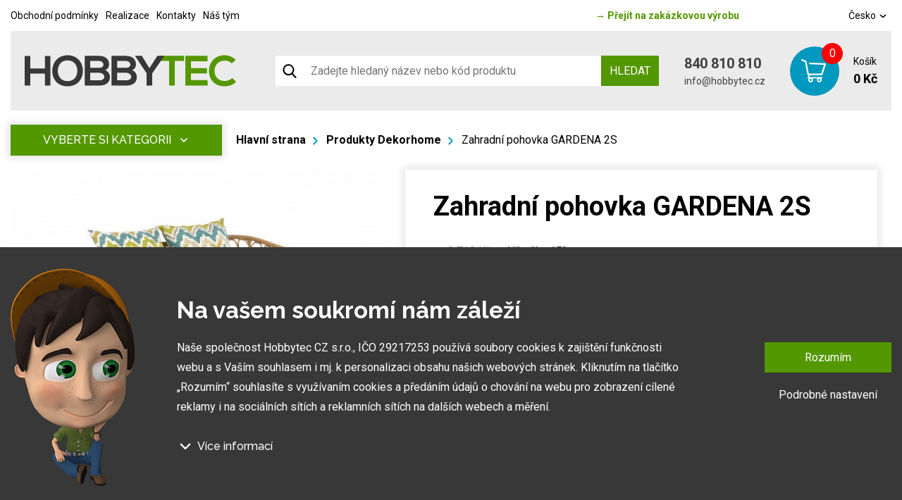

--- FILE ---
content_type: text/html; charset=UTF-8
request_url: https://www.hobbytec.cz/zahradni-pohovka-gardena-2s.html
body_size: 22083
content:
<!doctype html><html lang="cs"><head><meta charset="UTF-8"><meta name="description" content=""><meta name="distribution" content="global"><meta name="resource-type" content="document"><meta name="viewport" content="width=device-width, initial-scale=1.0"><meta name="robots" content="all,follow"><meta name="google-site-verification" content="lylemOA9ykG6G3SbmQbPoDM7Q38cuHgsI2zvXMb_4_g" /><title>Zahradní pohovka GARDENA 2S | hobbytec.cz</title><meta name="google-site-verification" content="mZVG7aZvnWTAlYHan_6MiWyyZbVBUXc1Kdxhvs04b-U"><meta name="seznam-wmt" content="BZEQFiCSgTJHT76wwSduJSxBlZ2nMEvb"><meta name="google-site-verification" content="MOX7ZhOoPHR9j3XOPQZ0GlAvrG5uTYx5B_yE-zvgC5A"><meta name="google-site-verification" content="vj6rwgAmBazftkDP-UzQP_3ZtsmeEVhIdb970YorXd4"><meta name="google-site-verification" content="ImEP4AglvCgjvWI5gQPhEh1_iKZy756fhfXv7XKUsJk"><meta property="og:image" content="http://www.hobbytec.cz"><link rel="canonical" href="https://www.hobbytec.cz/zahradni-pohovka-gardena-2s.html"><link rel="alternate" href="https://www.hobbytec.cz/zahradni-pohovka-gardena-2s.html" hreflang="cs"><link rel="alternate" href="https://www.hobbytec.sk/zahradna-pohovka-gardena-2s-cierna-prirodna-siva.html" hreflang="sk"><link rel="apple-touch-icon" sizes="180x180" href="/templates/img/favicons/apple-touch-icon.png"><link rel="icon" type="image/png" sizes="32x32" href="/templates/img/favicons/favicon-32x32.png"><link rel="icon" type="image/png" sizes="16x16" href="/templates/img/favicons/favicon-16x16.png"><link rel="manifest" href="/templates/img/favicons/site.webmanifest"><link rel="mask-icon" href="/templates/img/favicons/safari-pinned-tab.svg" color="#549700"><link rel="shortcut icon" href="/templates/img/favicons/favicon.ico"><meta name="msapplication-TileColor" content="#ffffff"><meta name="msapplication-config" content="/templates/img/favicons/browserconfig.xml"><meta name="theme-color" content="#ffffff"><link href="https://fonts.googleapis.com/css?family=Raleway:500,700,900|Roboto:300,400,700&display=swap&subset=latin-ext" rel="stylesheet"><script>"use strict";if (localStorage.getItem("FontFaceObserver") === "fontIsLoaded") document.documentElement.classList.add("fonts-loaded");</script><link rel="stylesheet" href="/templates/css/stylesheet.min.css?v=23.04.14"><link rel="stylesheet" href="https://assets.shean.cz/fancybox/v3/fancybox-popups.css"><link rel="stylesheet" href="https://assets.shean.cz/cart/v4/last/cart.min.css"><link rel="stylesheet" href="/templates/css/custom.css?v=25.02.11"><script src="/templates/js/jquery.min.js"></script><script type="application/ld+json">
        																								
		            		
        {
			"@context": "https://schema.org",
			"@type": "Product",
			"name": "Zahradní pohovka GARDENA 2S",
			"productID": "zahrada V-CH-GARDENA_2S-FOT",
			"model": "zahrada V-CH-GARDENA_2S-FOT",
			"brand": "One Trade",
			"manufacturer": "One Trade",
			"image": "https://www.hobbytec.cz",
                                    			"description": "   Zahradní pohovka GARDENA 2S je vyrobená z umělého ratanu a konstrukce je z oceli lakované černou barvou.   Součástí balení je také šedá poduška a 2x barevný polštář.  Možno dokoupit křeslo a stolek GARDENA a vytvořit tak krásný zahradní set.    Barva:   černá / přírodní / vícebarevná     Materiál:   umělý ratan / ocel s práškovým nástřikem / látka    Rozměry:   šířka: 140 cm hloubka: 58 cm výška: 71 cm výška sedu: 38 cm    Nosnost:  200 kg   Hmotnost:  15,2 kg  Dodáváno v demontu.     "

		}
	</script><meta property="og:image" content="https://www.hobbytec.cz/files/products_images/product_big/x/x5ed44c561c13f.jpg"><meta property="og:image" content="https://www.hobbytec.cz/files/products_fotogaleries/product_big/0/25ee1f4f37dfff-2010001177524-2.jpg"><meta property="og:image" content="https://www.hobbytec.cz/files/products_fotogaleries/product_big/w/w5ee1f4f3ecfd9-2010001177524-3.jpg"><meta property="og:image" content="https://www.hobbytec.cz/files/products_fotogaleries/product_big/x/x5ee1f4f4891f4-2010001177524-4.jpg"><meta property="og:image" content="https://www.hobbytec.cz/files/products_fotogaleries/product_big/0/25ee1f4f518fa9-2010001177524-5.jpg"><meta property="og:image" content="https://www.hobbytec.cz/files/products_fotogaleries/product_big/0/05ee1f4f580c35-2010001177524-6.jpg"><meta property="og:image" content="https://www.hobbytec.cz/files/products_fotogaleries/product_big/l/l5ee1f4f5e5fab-2010001177524-7.jpg"><meta property="og:image" content="https://www.hobbytec.cz/files/products_fotogaleries/product_big/g/g5ee1f4f64f420-2010001177524-8.jpg"><meta property="og:image" content="https://www.hobbytec.cz/files/products_fotogaleries/product_big/v/v5ee1f4f6d8a7a-2010001177524-9.jpg"><meta property="og:image" content="https://www.hobbytec.cz/files/products_fotogaleries/product_big/0/35ee1f4f74c9f1-2010001177524-10.jpg"><meta property="og:image" content="https://www.hobbytec.cz/files/products_fotogaleries/product_big/0/05ee1f4f7be218-2010001177524-11.jpg"><meta property="og:image" content="https://www.hobbytec.cz/files/products_fotogaleries/product_big/r/r5ee1ec2d0746e-gardena-1.jpg"><meta property="og:title" content="Zahradní pohovka GARDENA 2S"><meta property="og:url" content="https://www.hobbytec.cz/zahradni-pohovka-gardena-2s.html"><meta property="og:type" content="product"><meta property="og:description" content="   Zahradní pohovka GARDENA 2S je vyrobená z umělého ratanu a konstrukce je z oceli lakované černou barvou.   Součástí balení je také šedá poduška a 2x barevný polštář.  Možno dokoupit křeslo a stolek GARDENA a vytvořit tak krásný zahradní set.    Barva:   černá / přírodní / vícebarevná     Materiál:   umělý ratan / ocel s práškovým nástřikem / látka    Rozměry:   šířka: 140 cm hloubka: 58 cm výška: 71 cm výška sedu: 38 cm    Nosnost:  200 kg   Hmotnost:  15,2 kg  Dodáváno v demontu.     "><meta property="og:site_name" content="hobbytec.cz"><script>
	var dataLayer = dataLayer || []; // Google Tag Manager
	var dlJson = '{"ecommerce":{"detail":{"products":[{"name":"Zahradn\u00ed pohovka GARDENA 2S","id":"zahrada V-CH-GARDENA_2S-FOT","product_id":"91501","price":"6106","brand":"One Trade","category":"Produkty Dekorhome","dimension10":"A","dimension11":"S"}]}},"event":"product_detail","pageType":{"type":"eshop"}}';
	dlJson = JSON.parse(dlJson);
	dataLayer.push(dlJson);
</script><script>
		$(function() {
			if ((typeof Cookies) && Cookies.get("capi_event_id")) {
				window.dataLayer.push({
					"capiEventID": Cookies.get("capi_event_id"),
				});
			}
		});
	</script><script>
	var leadhubJson = '[]';
	leadhubJson = JSON.parse(leadhubJson);


	dataLayer.push(leadhubJson);
</script><script>
	
	dataLayer.push({'google_tag_params' : {
		'ecomm_prodid' : '91501',
		'ecomm_pagetype' : 'product',
		'ecomm_totalvalue' : '6106',
		'category_name' : '/produkty-dekorhome-18-12-2017/'
	}});
</script><script>
	var cookieConsentConfig = {
		"cookieConsentTranslations": {
			"tCookies-dialog-title": `Na vašem soukromí nám záleží`,
			"tCookies-dialog-info": `Naše společnost Hobbytec CZ s.r.o., IČO 29217253 používá soubory cookies k zajištění funkčnosti webu a s Vaším souhlasem i mj. k personalizaci obsahu našich webových stránek. Kliknutím na tlačítko „Rozumím“ souhlasíte s využívaním cookies a předáním údajů o chování na webu pro zobrazení cílené reklamy i na sociálních sítích a reklamních sítích na dalších webech a měření.`,
			"tCookies-dialog-details-more": `Více informací`,
			"tCookies-dialog-details-less": `Méně informací`,
			"tCookies-dialog-details": `<p><strong>Na našem webu používáme několik druhů kategorií cookies:</strong></p>

<ol>
	<li>
	<h5>Technické cookies</h5>

	<p>Ty jsou nezbytně nutné pro fungování webu a jeho funkcí, které se rozhodnete využívat. Bez nich by náš web nefungoval, např. by nebylo možné se přihlásit k uživatelskému účtu.</p>
	</li>
	<li>
	<h5>Funkční cookies</h5>

	<p>Tyto cookies nám umožňují zapamatovat si Vaše základní volby a vylepšují uživatelský komfort. Jde například o zapamatování si jazyka či umožnění zůstat trvale přihlášen.</p>
	</li>
	<li>
	<h5>Cookies sociálních sítí</h5>

	<p>Tyto cookies nám umožňují komfortně Vás propojit s Vaším profilem na sociálních sítích a například Vám umožnit sdílet produkty a služby s přáteli a rodinou.</p>
	</li>
	<li>
	<h5>Personalizace obsahu</h5>

	<p>Tyto cookies nám umožní zobrazit Vám obsah a reklamy dle údajů, které jsou o Vás dostupné tak, abychom se co nejlépe strefili do Vašich potřeb. Jde zejména o to, jaký obsah jste si zobrazili, či na jakém zařízení na naše stránky přicházíte.</p>
	</li>
	<li>
	<h5>Nepersonalizovaná reklama</h5>

	<p>Tyto cookies nám umožňují zobrazovat Vám obecnou reklamu na produkty a služby.</p>
	</li>
	<li>
	<h5>Personalizovaná reklama</h5>

	<p>Díky těmto cookies Vám my a ?naši partneři? můžeme nabídnout relevantní produkty a služby na míru a to na základě Vašich nákupů, Vašeho chování a Vašich preferencí.</p>
	</li>
	<li>
	<h5>Měření publika</h5>

	<p>Tyto cookies nám umožňují optimalizovat naše stránky pro Vaše komfortní používání a to na základě toho, jak je používáte. Cílem je zapamatovat si či předpokládat Vaše volby. Jde například o využívání funkcí, jejich umístění, chování na stránce.</p>
	</li>
	<li>
	<h5>Cookies třetích stran</h5>

	<p>Tyto cookies jsou cookies třetích stran, přičemž Víc se o nich a o našich partnerech můžete dozvědět <a href="/zpracovani-osobnich-udaju/">zde</a>.</p>
	</li>
</ol>

<p>Udělením souhlasu se zpracováním cookies budou na Váš přístroj, který k prohlížení webu používáte, nainstalovány funkční a analytické cookies (kliknutím na tlačítko "Rozumím" obě kategorie, případně si můžete vybrat jen jednu z kategorií kliknutím na tlačítko "Nastavení"). Technické cookies instalujeme na Vaše zařízení vždy, tedy i bez Vašeho souhlasu, protože bez nich by náš web nefungoval.</p>

<p>Svůj souhlas se zpracováním cookies můžete <a href="/zpracovani-osobnich-udaju/">odvolat</a>. V souvislosti se zpracováním cookies ze strany naší společnosti máte dále práva na: přístup ke cookies, výmaz cookies, úpravu, doplnění a opravu cookies, omezení zpracování a právo podat stížnost k ÚOOÚ. Podrobnější informace o tom jak cookies zpracováváme naleznete v našich <a href="/obchodni-podminky-0/">obchodních podmínkách</a> a <a href="/zpracovani-osobnich-udaju/">podmínkách ochrany os. údajů</a>.</p>
`,
			"tCookies-dialog-btn-agree": `Rozumím`,
			"tCookies-dialog-btn-change": `Podrobné nastavení`,
			"tCookies-popup-title": `Centrum předvoleb souborů Cookies`,
			"tCookies-popup-info": `<p>Soubory cookies jsou velmi malé textové soubory, které se ukládají do vašeho zařízení při navštěvování webových stránek. Soubory Cookies používáme pro různé účely a pro vylepšení vašeho online zážitku na webové stránce (například pro zapamatování přihlašovacích údajů k vašemu účtu).</p>

<p>Při procházení našich webových stránek můžete změnit své předvolby a odmítnout určité typy cookies, které se mají ukládat do vašeho počítače. Můžete také odstranit všechny soubory cookie, které jsou již uloženy ve vašem počítači, ale mějte na paměti, že odstranění souborů cookie vám může zabránit v používání částí našeho webu.</p>
`,
			"tCookies-popup-strict-title": `Bezpodmínečně nutné soubory cookies`,
			"tCookies-popup-strict-info": `Tyto soubory cookies jsou nezbytné k tomu, abychom vám mohli poskytovat služby dostupné prostřednictvím našeho webu a abychom vám umožnili používat určité funkce našeho webu.`,
			"tCookies-popup-function-title": `Cookies pro funkcionality`,
			"tCookies-popup-function-info": `Tyto soubory cookie se používají k tomu, aby vám na našich webových stránkách poskytovaly personalizovaný uživatelský zážitek a aby si pamatovaly vaše volby, které jste použili při používání našich webových stránek.`,
			"tCookies-popup-person-title": `Sledovací a výkonnostní soubory cookies`,
			"tCookies-popup-person-info": `Tyto soubory cookies se používají ke shromažďování informací pro analýzu provozu na našich webových stránkách a sledování používání našich webových stránek uživateli.`,
			"tCookies-popup-ads-title": `Cookies pro cílení a reklamu`,
			"tCookies-popup-ads-info": `Tyto soubory cookie se používají k zobrazování reklamy, která vás pravděpodobně bude zajímat na základě vašich zvyků při procházení.`,
			"tCookies-popup-other-title": `Další informace`,
			"tCookies-popup-other-info": `<p>V případě jakýchkoliv dotazů ohledně našich zásad týkajících se souborů cookie a vašich možností nás prosím kontaktujte.</p>

<p>Pro více informací navštivte naši stránku <a href="/zpracovani-osobnich-udaju/">Zpracování osobních údajů</a>.</p>
`,
			"tCookies-popup-btn-agree": `Přijmout vše`,
			"tCookies-popup-btn-save": `Uložit mé předvolby`
		},
		"cookieConsentCustomStyles": "input:checked+.cookieconsent-slider{background-color:#539701;}.cookieconsent-popup--inner .cookieconsent-popup--agree{background:#539701;}.cookieconsent-popup--inner .cookieconsent-popup--agree:hover{background:#325800;}"
	}
</script><script src="/templates/js/cookieconsent.js?t=1769745424"></script><!-- Google Tag Manager --><noscript><iframe src="//www.googletagmanager.com/ns.html?id=GTM-WP4CHH" height="0" width="0" style="display:none;visibility:hidden"></iframe></noscript><script>
			(function(w,d,s,l,i){w[l]=w[l]||[];w[l].push({'gtm.start':
					new Date().getTime(),event:'gtm.js'});var f=d.getElementsByTagName(s)[0],
				j=d.createElement(s),dl=l!='dataLayer'?'&l='+l:'';j.async=true;j.src=
				'//www.googletagmanager.com/gtm.js?id='+i+dl;f.parentNode.insertBefore(j,f);
			})(window,document,'script','dataLayer','GTM-WP4CHH');
		</script><!-- End Google Tag Manager --></head><body><div id="top"></div><div class="wrapper js-pushed"><header class="eshop"><div class="container"><div class="menu-eshop"><div class="top-bar"><div class="left"><a href="/obchodni-podminky-0/">Obchodní podmínky</a><a href="/fotogalerie-z-realizaci/">Realizace</a><a href="/hobbytec-kontakt/">Kontakty</a><a href="/nas-tym/">Náš tým</a></div><div class="centered"><a href="/"><span>&rarr;</span> Přejít na zakázkovou výrobu</a></div><div class="right"><a href="#" class="lang-select" data-toggle=".lang-list">Česko <svg role="img" class="icon left"><use xlink:href="/templates/img/icons.svg#angle-down"></use></svg></a><ul class="lang-list"><li><a href="https://www.hobbytec.sk/zahradna-pohovka-gardena-2s-cierna-prirodna-siva.html">Slovensko</a></li><li><a href="https://www.hobbytec.at/">Rakousko</a></li><li><a href="https://www.hobbytec.pl/">Polsko</a></li><li><a href="https://www.hobbytec.uk/">Anglie</a></li><li><a href="https://www.hobbytec.bg/">Bulharsko</a></li><li><a href="https://www.hobbytec.hu/">Maďarsko</a></li><li><a href="https://www.hobbytec.hr/">Chorvatsko</a></li><li><a href="https://www.hobbytec.si/">Slovinsko</a></li><li><a href="https://www.hobby-tec.de/">Německo</a></li><li><a href="https://www.hobbytec.se/">Švédsko</a></li></ul></div></div><div class="menu"><div class="logo-wrap"><a href="/" class="logo"><!--suppress HtmlUnknownTarget --><img src="/templates/img/logo.svg"srcset="[data-uri]"data-srcset="/templates/img/logo.svg"alt="HobbyTec" class="desktop" style="max-width:30rem;"><noscript><img src="/templates/img/logo.svg" alt="HobbyTec" class="desktop" style="max-width:30rem;"></noscript><!--suppress HtmlUnknownTarget --><img src="/templates/img/logo.svg"srcset="[data-uri]"data-srcset="/templates/img/logo.svg"alt="HobbyTec" class="mobile"><noscript><img src="/templates/img/logo.svg" alt="HobbyTec" class="mobile"></noscript></a></div><div class="search-toggler"><div class="search--mobile"><a href="#" class="toggler" data-toggle-parent><svg role="img" class="icon open"><use xlink:href="/templates/img/icons.svg#search"></use></svg><svg role="img" class="icon close"><use xlink:href="/templates/img/icons.svg#close"></use></svg></a><form action="/vyhledavani/vyhledej.htm" method="get"><label><input type="text" name="search" class="form-control" placeholder="Zadejte hledaný název nebo kód produktu" required></label><button type="submit" class="btn btn-primary">Hledat</button></form></div></div><form action="/vyhledavani/vyhledej.htm" class="search-bar"><button class="search-icon"><svg role="img" class="icon left"><use xlink:href="/templates/img/icons.svg#search"></use></svg></button><input type="text" name="search" placeholder="Zadejte hledaný název nebo kód produktu"><button type="submit" class="btn btn-primary upper">Hledat</button></form><div class="contact"><a href="tel:+420840810810" class="phone">  840 810 810</a><a href="mailto:info@hobbytec.cz" class="mail">info@hobbytec.cz</a></div><a href="/kosik/detail.htm" class="cart"><span class="cart-icon"><span class="count">0</span><svg role="img" class="icon left"><use xlink:href="/templates/img/icons.svg#cart"></use></svg></span><span class="cont"><span class="capt">Košík</span><span class="price">0 Kč</span></span></a><div class="header-nav--mobile"><div class="responsive-menu"><a href="#" class="responsive-menu" data-toggle=".header-nav--mobile"><span></span></a></div><nav><ul><li><a href="/zahradni-nabytek/">Zahradní nábytek</a></li><li><a href="/zahradni-domky/">Zahradní domky</a></li><li><a href="/skleniky-foliovniky-pareniste/">Skleníky a foliovníky</a></li><li><a href="/altany/">Altány a stany</a></li><li><a href="/pristresky-zastreseni/">Přístřešky & Zastřešení</a></li><li><a href="/pristresky-pro-zvirata/">Přístřešky pro zvířata</a></li><li><a href="/grily/">Grily a příslušenství</a></li><li><a href="/pristresky-a-stojany-na-drevo/">Dřevníky a stojany</a></li><li><a href="/potreby-pro-chovatele-chovatelske-potreby/">Chovatelské potřeby</a></li><li><a href="/hracky-zabava/">Hračky & Zábava</a></li><li><a href="/relax-wellness-outdoor/">Relax & Wellness & Outdoor</a></li><li><a href="/zahrada/">Vybavení na zahradu</a></li><li><a href="/zahradni-technika-a-naradi-sekacky-voziky-traktory-veskera-zahradni-technika/">Zahradní technika a nářadí</a></li><li><a href="/zlevneno/">Slevy a výprodej</a></li><li><a href="/">Zakázková výroba HOBBYTEC</a></li></ul><ul><li><a href="/obchodni-podminky-0/">Obchodní podmínky</a></li><li><a href="/fotogalerie-z-realizaci/">Realizace</a></li><li><a href="/hobbytec-kontakt/">Kontakty</a></li><li><a href="/nas-tym/">Náš tým</a></li></ul><div><div class="search--mobile"><a href="#" class="toggler" data-toggle-parent><svg role="img" class="icon open"><use xlink:href="/templates/img/icons.svg#search"></use></svg><svg role="img" class="icon close"><use xlink:href="/templates/img/icons.svg#close"></use></svg></a><form action="/vyhledavani/vyhledej.htm" method="get"><label><input type="text" name="search" class="form-control" placeholder="Zadejte hledaný výraz" required></label><button type="submit" class="btn btn-primary">Hledat</button></form></div><div class="languages--mobile"><a href="#" class="toggler" data-toggle-parent>Česko								<svg role="img" class="icon"><use xlink:href="/templates/img/icons.svg#angle-down"></use></svg></a><ul class="submenu"><li><a href="https://www.hobbytec.sk/zahradna-pohovka-gardena-2s-cierna-prirodna-siva.html">Slovensko</a></li><li><a href="https://www.hobbytec.at/">Rakousko</a></li><li><a href="https://www.hobbytec.pl/">Polsko</a></li><li><a href="https://www.hobbytec.uk/">Anglie</a></li><li><a href="https://www.hobbytec.bg/">Bulharsko</a></li><li><a href="https://www.hobbytec.hu/">Maďarsko</a></li><li><a href="https://www.hobbytec.hr/">Chorvatsko</a></li><li><a href="https://www.hobbytec.si/">Slovinsko</a></li><li><a href="https://www.hobby-tec.de/">Německo</a></li><li><a href="https://www.hobbytec.se/">Švédsko</a></li></ul></div></div></nav></div></div></div></div></header><main><section class="main-content-wrap"><div class="container"><div class="main-content detail"><aside><nav class="side-menu absolute"><a href="#" class="toggle-btn upper" data-toggle=".menu">Vyberte si kategorii <svg role="img" class="icon"><use xlink:href="/templates/img/icons.svg#angle-down"></use></svg></a><ul class="menu"><li><a href="/zahradni-nabytek/" class="nav-parent"><!--suppress HtmlUnknownTarget --><img src="/files/other_files/m/menu-zahradni-nabytek.png"srcset="[data-uri]"data-srcset="/files/other_files/m/menu-zahradni-nabytek.png"alt=""><noscript><img src="/files/other_files/m/menu-zahradni-nabytek.png" alt=""></noscript><span>Zahradní nábytek</span></a><div class="sub-menu"><ul><li><a href="/kovovy-nabytek/"><!--suppress HtmlUnknownTarget --><img src="/files/other_files/k/kovovy_nabytek.jpg"srcset="[data-uri]"data-srcset="/files/other_files/k/kovovy_nabytek.jpg"alt=""><noscript><img src="/files/other_files/k/kovovy_nabytek.jpg" alt=""></noscript><span>Kovový nábytek</span></a></li><li><a href="/dreveny-nabytek/"><!--suppress HtmlUnknownTarget --><img src="/files/other_files/d/dreveny_nabytek.jpg"srcset="[data-uri]"data-srcset="/files/other_files/d/dreveny_nabytek.jpg"alt=""><noscript><img src="/files/other_files/d/dreveny_nabytek.jpg" alt=""></noscript><span>Dřevěný nábytek</span></a></li><li><a href="/moderni-nabytek/"><!--suppress HtmlUnknownTarget --><img src="/files/other_files/m/moderninabytek.jpg"srcset="[data-uri]"data-srcset="/files/other_files/m/moderninabytek.jpg"alt=""><noscript><img src="/files/other_files/m/moderninabytek.jpg" alt=""></noscript><span>Moderní nábytek</span></a></li><li><a href="/ratanovy-nabytek/"><!--suppress HtmlUnknownTarget --><img src="/files/other_files/r/ratanovynabytek.jpg"srcset="[data-uri]"data-srcset="/files/other_files/r/ratanovynabytek.jpg"alt=""><noscript><img src="/files/other_files/r/ratanovynabytek.jpg" alt=""></noscript><span>Ratanový nábytek</span></a></li><li><a href="http://www.hobbytec.cz/designovy-nabytek/"><!--suppress HtmlUnknownTarget --><img src="/files/other_files/d/desingovynabytek.jpg"srcset="[data-uri]"data-srcset="/files/other_files/d/desingovynabytek.jpg"alt=""><noscript><img src="/files/other_files/d/desingovynabytek.jpg" alt=""></noscript><span>Designový nábytek</span></a></li><li><a href="/lavice-a-lavicky/"><!--suppress HtmlUnknownTarget --><img src="/files/other_files/l/lavicky.jpg"srcset="[data-uri]"data-srcset="/files/other_files/l/lavicky.jpg"alt=""><noscript><img src="/files/other_files/l/lavicky.jpg" alt=""></noscript><span>Lavice a lavičky</span></a></li><li><a href="http://www.hobbytec.cz/zahradni-ulozne-boxy/"><!--suppress HtmlUnknownTarget --><img src="/files/other_files/u/ulozneboxy.jpg"srcset="[data-uri]"data-srcset="/files/other_files/u/ulozneboxy.jpg"alt=""><noscript><img src="/files/other_files/u/ulozneboxy.jpg" alt=""></noscript><span>Úložné boxy</span></a></li><li><a href="/sety-zahradniho-nabytku/"><!--suppress HtmlUnknownTarget --><img src="/files/other_files/s/sety.jpg"srcset="[data-uri]"data-srcset="/files/other_files/s/sety.jpg"alt=""><noscript><img src="/files/other_files/s/sety.jpg" alt=""></noscript><span>Sety</span></a></li><li><a href="/detsky-zahradni-nabytek/"><!--suppress HtmlUnknownTarget --><img src="/files/other_files/d/detske_sety.jpg"srcset="[data-uri]"data-srcset="/files/other_files/d/detske_sety.jpg"alt=""><noscript><img src="/files/other_files/d/detske_sety.jpg" alt=""></noscript><span>Dětský nábytek</span></a></li><li><a href="http://www.hobbytec.cz/zavesne-houpaci-lehatka/"><!--suppress HtmlUnknownTarget --><img src="/files/other_files/z/zabesnalehatka.jpg"srcset="[data-uri]"data-srcset="/files/other_files/z/zabesnalehatka.jpg"alt=""><noscript><img src="/files/other_files/z/zabesnalehatka.jpg" alt=""></noscript><span>Závěsná houpací lehátka</span></a></li><li><a href="/zahradni-lehatka/"><!--suppress HtmlUnknownTarget --><img src="/files/other_files/z/zahradnilehatka.jpg"srcset="[data-uri]"data-srcset="/files/other_files/z/zahradnilehatka.jpg"alt=""><noscript><img src="/files/other_files/z/zahradnilehatka.jpg" alt=""></noscript><span>Zahradní lehátka</span></a></li><li><a href="/zahradni-pohovky-a-sedaci-soupravy/"><!--suppress HtmlUnknownTarget --><img src="/files/other_files/z/zahradnipohovky.jpg"srcset="[data-uri]"data-srcset="/files/other_files/z/zahradnipohovky.jpg"alt=""><noscript><img src="/files/other_files/z/zahradnipohovky.jpg" alt=""></noscript><span>Zahradní pohovky</span></a></li><li><a href="/zidle/"><!--suppress HtmlUnknownTarget --><img src="/files/other_files/z/zidle_2.jpg"srcset="[data-uri]"data-srcset="/files/other_files/z/zidle_2.jpg"alt=""><noscript><img src="/files/other_files/z/zidle_2.jpg" alt=""></noscript><span>Židle</span></a></li><li><a href="/stoly/"><!--suppress HtmlUnknownTarget --><img src="/files/other_files/s/stoly.jpg"srcset="[data-uri]"data-srcset="/files/other_files/s/stoly.jpg"alt=""><noscript><img src="/files/other_files/s/stoly.jpg" alt=""></noscript><span>Stoly</span></a></li><li><a href="/zahradni-postele/"><!--suppress HtmlUnknownTarget --><img src="/files/other_files/z/zahradni_postele.jpg"srcset="[data-uri]"data-srcset="/files/other_files/z/zahradni_postele.jpg"alt=""><noscript><img src="/files/other_files/z/zahradni_postele.jpg" alt=""></noscript><span>Zahradní postele</span></a></li><li><a href="/polstrovani-na-zahradni-nabytek/"><!--suppress HtmlUnknownTarget --><img src="/files/other_files/p/polstrovani.jpg"srcset="[data-uri]"data-srcset="/files/other_files/p/polstrovani.jpg"alt=""><noscript><img src="/files/other_files/p/polstrovani.jpg" alt=""></noscript><span>Polstrování</span></a></li></ul></div></li><li><a href="/zahradni-domky/" class="nav-parent"><!--suppress HtmlUnknownTarget --><img src="/files/other_files/m/menu-zahradni-domky.png"srcset="[data-uri]"data-srcset="/files/other_files/m/menu-zahradni-domky.png"alt=""><noscript><img src="/files/other_files/m/menu-zahradni-domky.png" alt=""></noscript><span>Zahradní domky</span></a><div class="sub-menu"><ul><li><a href="/drevene-zahradni-domky/"><!--suppress HtmlUnknownTarget --><img src="/files/other_files/d/drev.domky_.jpg"srcset="[data-uri]"data-srcset="/files/other_files/d/drev.domky_.jpg"alt=""><noscript><img src="/files/other_files/d/drev.domky_.jpg" alt=""></noscript><span>Dřevěné zahradní domky</span></a></li><li><a href="/plechove-zahradni-domky-0/"><!--suppress HtmlUnknownTarget --><img src="/files/other_files/p/plech.domky_.jpg"srcset="[data-uri]"data-srcset="/files/other_files/p/plech.domky_.jpg"alt=""><noscript><img src="/files/other_files/p/plech.domky_.jpg" alt=""></noscript><span>Plechové zahradní domky</span></a></li><li><a href="/premiove-zahradni-domky/"><!--suppress HtmlUnknownTarget --><img src="/files/other_files/p/premiovedomky_2.jpg"srcset="[data-uri]"data-srcset="/files/other_files/p/premiovedomky_2.jpg"alt=""><noscript><img src="/files/other_files/p/premiovedomky_2.jpg" alt=""></noscript><span>Prémiové zahradní domky</span></a></li><li><a href="/levne-plechove-garaze/"><!--suppress HtmlUnknownTarget --><img src="/files/other_files/l/levne_barev_gar%2Bdomky.jpg"srcset="[data-uri]"data-srcset="/files/other_files/l/levne_barev_gar%2Bdomky.jpg"alt=""><noscript><img src="/files/other_files/l/levne_barev_gar%2Bdomky.jpg" alt=""></noscript><span>Plechové garáže a domky</span></a></li><li><a href="/zahradni-domky-s-omitkou/"><!--suppress HtmlUnknownTarget --><img src="/files/other_files/z/zahr.dom_s_omitkou_.jpg"srcset="[data-uri]"data-srcset="/files/other_files/z/zahr.dom_s_omitkou_.jpg"alt=""><noscript><img src="/files/other_files/z/zahr.dom_s_omitkou_.jpg" alt=""></noscript><span>Zahradní domky s omítkou</span></a></li><li><a href="/plachtove-mobilni-garaze-na-auto/"><!--suppress HtmlUnknownTarget --><img src="/files/other_files/p/plachtovedomky.jpg"srcset="[data-uri]"data-srcset="/files/other_files/p/plachtovedomky.jpg"alt=""><noscript><img src="/files/other_files/p/plachtovedomky.jpg" alt=""></noscript><span>Plachtové zahradní domky</span></a></li><li><a href="/prislusenstvi-k-domkum/"><!--suppress HtmlUnknownTarget --><img src="/files/other_files/p/prislusenstvikdomkum_1.jpg"srcset="[data-uri]"data-srcset="/files/other_files/p/prislusenstvikdomkum_1.jpg"alt=""><noscript><img src="/files/other_files/p/prislusenstvikdomkum_1.jpg" alt=""></noscript><span>Příslušenství k domkům</span></a></li></ul></div></li><li><a href="/skleniky-foliovniky-pareniste/" class="nav-parent"><!--suppress HtmlUnknownTarget --><img src="/files/other_files/m/menu-skleniky-foliovniky.png"srcset="[data-uri]"data-srcset="/files/other_files/m/menu-skleniky-foliovniky.png"alt=""><noscript><img src="/files/other_files/m/menu-skleniky-foliovniky.png" alt=""></noscript><span>Skleníky a foliovníky</span></a><div class="sub-menu"><ul><li><a href="/skleniky-z-polykarbonatu-sklenene-skleniky/"><!--suppress HtmlUnknownTarget --><img src="/files/other_files/s/skleniky_3.jpg"srcset="[data-uri]"data-srcset="/files/other_files/s/skleniky_3.jpg"alt=""><noscript><img src="/files/other_files/s/skleniky_3.jpg" alt=""></noscript><span>Skleníky</span></a></li><li><a href="/foliovniky/"><!--suppress HtmlUnknownTarget --><img src="/files/other_files/f/foliovniky.jpg"srcset="[data-uri]"data-srcset="/files/other_files/f/foliovniky.jpg"alt=""><noscript><img src="/files/other_files/f/foliovniky.jpg" alt=""></noscript><span>Fóliovníky</span></a></li><li><a href="/pareniste/"><!--suppress HtmlUnknownTarget --><img src="/files/other_files/p/pareniste.jpg"srcset="[data-uri]"data-srcset="/files/other_files/p/pareniste.jpg"alt=""><noscript><img src="/files/other_files/p/pareniste.jpg" alt=""></noscript><span>Pařeniště</span></a></li><li><a href="/prislusenstvi-skleniku/"><!--suppress HtmlUnknownTarget --><img src="/files/other_files/p/prislusenstvi_ke_sklenik.jpg"srcset="[data-uri]"data-srcset="/files/other_files/p/prislusenstvi_ke_sklenik.jpg"alt=""><noscript><img src="/files/other_files/p/prislusenstvi_ke_sklenik.jpg" alt=""></noscript><span>Příslušenství skleníků</span></a></li><li><a href="/pestebni-stoly-a-pareniste/"><!--suppress HtmlUnknownTarget --><img src="/files/other_files/p/pestitebbnistoly.jpg"srcset="[data-uri]"data-srcset="/files/other_files/p/pestitebbnistoly.jpg"alt=""><noscript><img src="/files/other_files/p/pestitebbnistoly.jpg" alt=""></noscript><span>Pěstební stoly a pařeniště</span></a></li><li><a href="/zahradni-potreby/"><!--suppress HtmlUnknownTarget --><img src="/files/other_files/z/zahradnipotreby.jpg"srcset="[data-uri]"data-srcset="/files/other_files/z/zahradnipotreby.jpg"alt=""><noscript><img src="/files/other_files/z/zahradnipotreby.jpg" alt=""></noscript><span>Zahradní potřeby</span></a></li></ul></div></li><li><a href="/altany/" class="nav-parent"><!--suppress HtmlUnknownTarget --><img src="/files/other_files/m/menu-altany.png"srcset="[data-uri]"data-srcset="/files/other_files/m/menu-altany.png"alt=""><noscript><img src="/files/other_files/m/menu-altany.png" alt=""></noscript><span>Altány a stany</span></a><div class="sub-menu"><ul><li><a href="/drevene-altany/"><!--suppress HtmlUnknownTarget --><img src="/files/other_files/d/drevenealtany_3.jpg"srcset="[data-uri]"data-srcset="/files/other_files/d/drevenealtany_3.jpg"alt=""><noscript><img src="/files/other_files/d/drevenealtany_3.jpg" alt=""></noscript><span>Dřevěné altány</span></a></li><li><a href="/hlinikove-altany/"><!--suppress HtmlUnknownTarget --><img src="/files/other_files/h/hlinikovealtany.jpg"srcset="[data-uri]"data-srcset="/files/other_files/h/hlinikovealtany.jpg"alt=""><noscript><img src="/files/other_files/h/hlinikovealtany.jpg" alt=""></noscript><span>Hliníkové altány</span></a></li><li><a href="/levne-altany-0/"><!--suppress HtmlUnknownTarget --><img src="/files/other_files/l/levnealtany_3.jpg"srcset="[data-uri]"data-srcset="/files/other_files/l/levnealtany_3.jpg"alt=""><noscript><img src="/files/other_files/l/levnealtany_3.jpg" alt=""></noscript><span>Levné altány</span></a></li><li><a href="/plachtove-altany/"><!--suppress HtmlUnknownTarget --><img src="/files/other_files/p/plachtovealtany_2.jpg"srcset="[data-uri]"data-srcset="/files/other_files/p/plachtovealtany_2.jpg"alt=""><noscript><img src="/files/other_files/p/plachtovealtany_2.jpg" alt=""></noscript><span>Plachtové altány</span></a></li><li><a href="/party-stany/"><!--suppress HtmlUnknownTarget --><img src="/files/other_files/p/partystany.jpg"srcset="[data-uri]"data-srcset="/files/other_files/p/partystany.jpg"alt=""><noscript><img src="/files/other_files/p/partystany.jpg" alt=""></noscript><span>Párty stany</span></a></li><li><a href="/drevene-zahradni-altany-levne/"><!--suppress HtmlUnknownTarget --><img src="/files/other_files/s/seoseoseo.jpg"srcset="[data-uri]"data-srcset="/files/other_files/s/seoseoseo.jpg"alt=""><noscript><img src="/files/other_files/s/seoseoseo.jpg" alt=""></noscript><span>Dřevěné zahradní altány levně</span></a></li><li><a href="/zahradni-altany-3x3m/"><!--suppress HtmlUnknownTarget --><img src="/files/other_files/s/seoooo.jpg"srcset="[data-uri]"data-srcset="/files/other_files/s/seoooo.jpg"alt=""><noscript><img src="/files/other_files/s/seoooo.jpg" alt=""></noscript><span>Zahradní altány 3x3m</span></a></li><li><a href="/zahradni-altany-nepromokave/"><!--suppress HtmlUnknownTarget --><img src="/files/other_files/0/222222222222222222.jpg"srcset="[data-uri]"data-srcset="/files/other_files/0/222222222222222222.jpg"alt=""><noscript><img src="/files/other_files/0/222222222222222222.jpg" alt=""></noscript><span>Zahradní altány nepromokavé</span></a></li></ul></div></li><li><a href="/pristresky-zastreseni/" class="nav-parent"><!--suppress HtmlUnknownTarget --><img src="/files/other_files/m/menu-pristresky_2.png"srcset="[data-uri]"data-srcset="/files/other_files/m/menu-pristresky_2.png"alt=""><noscript><img src="/files/other_files/m/menu-pristresky_2.png" alt=""></noscript><span>Přístřešky & Zastřešení</span></a><div class="sub-menu"><ul><li><a href="/plachtove-mobilni-garaze/"><!--suppress HtmlUnknownTarget --><img src="/files/other_files/k/k_garaz-plachta.jpg"srcset="[data-uri]"data-srcset="/files/other_files/k/k_garaz-plachta.jpg"alt=""><noscript><img src="/files/other_files/k/k_garaz-plachta.jpg" alt=""></noscript><span>Plachtové mobilní garáže</span></a></li><li><a href="/vchodove-strisky/"><!--suppress HtmlUnknownTarget --><img src="/files/other_files/0/004_pro_luxe_2.jpg"srcset="[data-uri]"data-srcset="/files/other_files/0/004_pro_luxe_2.jpg"alt=""><noscript><img src="/files/other_files/0/004_pro_luxe_2.jpg" alt=""></noscript><span>Vchodové stříšky</span></a></li><li><a href="/mestsky-mobiliar/"><!--suppress HtmlUnknownTarget --><img src="/files/other_files/0/008_mobiliar.jpg"srcset="[data-uri]"data-srcset="/files/other_files/0/008_mobiliar.jpg"alt=""><noscript><img src="/files/other_files/0/008_mobiliar.jpg" alt=""></noscript><span>Městský mobiliář</span></a></li></ul></div></li><li><a href="/pristresky-pro-zvirata/" class="nav-parent"><!--suppress HtmlUnknownTarget --><img src="/files/other_files/m/me-pristresky-pro-zvirata.png"srcset="[data-uri]"data-srcset="/files/other_files/m/me-pristresky-pro-zvirata.png"alt=""><noscript><img src="/files/other_files/m/me-pristresky-pro-zvirata.png" alt=""></noscript><span>Přístřešky pro zvířata</span></a><div class="sub-menu"><ul><li><a href="/pristresky-pro-kone/"><!--suppress HtmlUnknownTarget --><img src="/files/other_files/p/pristresky_kone_1.jpg"srcset="[data-uri]"data-srcset="/files/other_files/p/pristresky_kone_1.jpg"alt=""><noscript><img src="/files/other_files/p/pristresky_kone_1.jpg" alt=""></noscript><span>Přístřešky pro koně</span></a></li><li><a href="/kotce-pro-psy/"><!--suppress HtmlUnknownTarget --><img src="/files/other_files/k/kotce_1.jpg"srcset="[data-uri]"data-srcset="/files/other_files/k/kotce_1.jpg"alt=""><noscript><img src="/files/other_files/k/kotce_1.jpg" alt=""></noscript><span>Kotce pro psy</span></a></li><li><a href="/boudy-pro-psy/"><!--suppress HtmlUnknownTarget --><img src="/files/other_files/b/boudy2.jpg"srcset="[data-uri]"data-srcset="/files/other_files/b/boudy2.jpg"alt=""><noscript><img src="/files/other_files/b/boudy2.jpg" alt=""></noscript><span>Boudy pro psy</span></a></li><li><a href="/krmitka-pro-ptaky/"><!--suppress HtmlUnknownTarget --><img src="/files/other_files/k/krmitka2.jpg"srcset="[data-uri]"data-srcset="/files/other_files/k/krmitka2.jpg"alt=""><noscript><img src="/files/other_files/k/krmitka2.jpg" alt=""></noscript><span>Krmítka pro ptáky</span></a></li><li><a href="/pristresky-pro-farmare/"><!--suppress HtmlUnknownTarget --><img src="/files/other_files/p/pristresek_farmar.jpg"srcset="[data-uri]"data-srcset="/files/other_files/p/pristresek_farmar.jpg"alt=""><noscript><img src="/files/other_files/p/pristresek_farmar.jpg" alt=""></noscript><span>Přístřešky pro farmáře</span></a></li><li><a href="http://www.hobbytec.cz/plachtove-haly/"><!--suppress HtmlUnknownTarget --><img src="/files/other_files/m/montovane_plach_haly.jpg"srcset="[data-uri]"data-srcset="/files/other_files/m/montovane_plach_haly.jpg"alt=""><noscript><img src="/files/other_files/m/montovane_plach_haly.jpg" alt=""></noscript><span>Montované plachtové haly</span></a></li><li><a href="/boxy-pro-kone/"><!--suppress HtmlUnknownTarget --><img src="/files/other_files/b/Baron199-2.jpg"srcset="[data-uri]"data-srcset="/files/other_files/b/Baron199-2.jpg"alt=""><noscript><img src="/files/other_files/b/Baron199-2.jpg" alt=""></noscript><span>Boxy pro koně</span></a></li><li><a href="/drevene-boudy-pro-psy/"><!--suppress HtmlUnknownTarget --><img src="/files/other_files/p/psi-bouda_1.jpg"srcset="[data-uri]"data-srcset="/files/other_files/p/psi-bouda_1.jpg"alt=""><noscript><img src="/files/other_files/p/psi-bouda_1.jpg" alt=""></noscript><span>Dřevěné boudy pro psy</span></a></li></ul></div></li><li><a href="/grily/" class="nav-parent"><!--suppress HtmlUnknownTarget --><img src="/files/other_files/m/menu-grily.png"srcset="[data-uri]"data-srcset="/files/other_files/m/menu-grily.png"alt=""><noscript><img src="/files/other_files/m/menu-grily.png" alt=""></noscript><span>Grily a příslušenství</span></a><div class="sub-menu"><ul><li><a href="/betonove-grily-a-krby/"><!--suppress HtmlUnknownTarget --><img src="/files/other_files/b/betonovegrily.jpg"srcset="[data-uri]"data-srcset="/files/other_files/b/betonovegrily.jpg"alt=""><noscript><img src="/files/other_files/b/betonovegrily.jpg" alt=""></noscript><span>Betonové grily a krby</span></a></li><li><a href="/grily-na-uhli/"><!--suppress HtmlUnknownTarget --><img src="/files/other_files/g/grilynauhli.jpg"srcset="[data-uri]"data-srcset="/files/other_files/g/grilynauhli.jpg"alt=""><noscript><img src="/files/other_files/g/grilynauhli.jpg" alt=""></noscript><span>Grily na uhlí</span></a></li><li><a href="/plynove-grily/"><!--suppress HtmlUnknownTarget --><img src="/files/other_files/p/plynovegrily.jpg"srcset="[data-uri]"data-srcset="/files/other_files/p/plynovegrily.jpg"alt=""><noscript><img src="/files/other_files/p/plynovegrily.jpg" alt=""></noscript><span>Plynové grily</span></a></li><li><a href="/grily-na-elektrinu-elektricke-grily-zahradni-grily/"><!--suppress HtmlUnknownTarget --><img src="/files/other_files/e/elektrickagril.jpg"srcset="[data-uri]"data-srcset="/files/other_files/e/elektrickagril.jpg"alt=""><noscript><img src="/files/other_files/e/elektrickagril.jpg" alt=""></noscript><span>Elektrické grily</span></a></li><li><a href="/prislusenstvi-k-zahradnim-grilum/"><!--suppress HtmlUnknownTarget --><img src="/files/other_files/p/prislusenstvikegrilum.jpg"srcset="[data-uri]"data-srcset="/files/other_files/p/prislusenstvikegrilum.jpg"alt=""><noscript><img src="/files/other_files/p/prislusenstvikegrilum.jpg" alt=""></noscript><span>Příslušenství</span></a></li><li><a href="/zahradni-grily-s-udirnou/"><!--suppress HtmlUnknownTarget --><img src="/files/other_files/g/gril_s_udirnou.jpg"srcset="[data-uri]"data-srcset="/files/other_files/g/gril_s_udirnou.jpg"alt=""><noscript><img src="/files/other_files/g/gril_s_udirnou.jpg" alt=""></noscript><span>Grily s udírnou</span></a></li><li><a href="/finske-grily-na-zahradu-nebo-do-finske-koty/"><!--suppress HtmlUnknownTarget --><img src="/files/other_files/f/finskegrily_1.jpg"srcset="[data-uri]"data-srcset="/files/other_files/f/finskegrily_1.jpg"alt=""><noscript><img src="/files/other_files/f/finskegrily_1.jpg" alt=""></noscript><span>Finské grily</span></a></li><li><a href="/vodni-grily/"><!--suppress HtmlUnknownTarget --><img src="/files/other_files/v/vodnigril.jpg"srcset="[data-uri]"data-srcset="/files/other_files/v/vodnigril.jpg"alt=""><noscript><img src="/files/other_files/v/vodnigril.jpg" alt=""></noscript><span>Vodní grily</span></a></li></ul></div></li><li><a href="/pristresky-a-stojany-na-drevo/" class="nav-parent"><!--suppress HtmlUnknownTarget --><img src="/files/other_files/m/menu-drevo_2.png"srcset="[data-uri]"data-srcset="/files/other_files/m/menu-drevo_2.png"alt=""><noscript><img src="/files/other_files/m/menu-drevo_2.png" alt=""></noscript><span>Dřevníky a stojany</span></a><div class="sub-menu"><ul><li><a href="/stojany-na-drevo/"><!--suppress HtmlUnknownTarget --><img src="/files/other_files/s/stojan_na_drevo.jpg"srcset="[data-uri]"data-srcset="/files/other_files/s/stojan_na_drevo.jpg"alt=""><noscript><img src="/files/other_files/s/stojan_na_drevo.jpg" alt=""></noscript><span>Stojany na dřevo</span></a></li><li><a href="/pristresky-na-drevo/"><!--suppress HtmlUnknownTarget --><img src="/files/other_files/p/pristresky_na_drevo.jpg"srcset="[data-uri]"data-srcset="/files/other_files/p/pristresky_na_drevo.jpg"alt=""><noscript><img src="/files/other_files/p/pristresky_na_drevo.jpg" alt=""></noscript><span>Přístřešky na dřevo</span></a></li><li><a href="/susarny-dreva/"><!--suppress HtmlUnknownTarget --><img src="/files/other_files/s/susarny_na_drevo.jpg"srcset="[data-uri]"data-srcset="/files/other_files/s/susarny_na_drevo.jpg"alt=""><noscript><img src="/files/other_files/s/susarny_na_drevo.jpg" alt=""></noscript><span>Sušárny dřeva</span></a></li><li><a href="/transport-dreva/"><!--suppress HtmlUnknownTarget --><img src="/files/other_files/t/transport_dreva.jpg"srcset="[data-uri]"data-srcset="/files/other_files/t/transport_dreva.jpg"alt=""><noscript><img src="/files/other_files/t/transport_dreva.jpg" alt=""></noscript><span>Transport dřeva</span></a></li><li><a href="/drevniky-na-uskladneni-dreva/"><!--suppress HtmlUnknownTarget --><img src="/files/other_files/d/drevnik.jpg"srcset="[data-uri]"data-srcset="/files/other_files/d/drevnik.jpg"alt=""><noscript><img src="/files/other_files/d/drevnik.jpg" alt=""></noscript><span>Dřevníky</span></a></li></ul></div></li><li><a href="/potreby-pro-chovatele-chovatelske-potreby/" class="nav-parent"><!--suppress HtmlUnknownTarget --><img src="/files/other_files/m/menu-chovatelske-potreby.png"srcset="[data-uri]"data-srcset="/files/other_files/m/menu-chovatelske-potreby.png"alt=""><noscript><img src="/files/other_files/m/menu-chovatelske-potreby.png" alt=""></noscript><span>Chovatelské potřeby</span></a><div class="sub-menu"><ul><li><a href="/kotce-pro-psy/"><!--suppress HtmlUnknownTarget --><img src="/files/other_files/k/kotce.jpg"srcset="[data-uri]"data-srcset="/files/other_files/k/kotce.jpg"alt=""><noscript><img src="/files/other_files/k/kotce.jpg" alt=""></noscript><span>Kotce pro psy</span></a></li><li><a href="/boudy-pro-psy/"><!--suppress HtmlUnknownTarget --><img src="/files/other_files/b/boudy.jpg"srcset="[data-uri]"data-srcset="/files/other_files/b/boudy.jpg"alt=""><noscript><img src="/files/other_files/b/boudy.jpg" alt=""></noscript><span>Boudy pro psy</span></a></li><li><a href="/ohradky-pro-stenata-a-psy/"><!--suppress HtmlUnknownTarget --><img src="/files/other_files/o/ohradka.jpg"srcset="[data-uri]"data-srcset="/files/other_files/o/ohradka.jpg"alt=""><noscript><img src="/files/other_files/o/ohradka.jpg" alt=""></noscript><span>Ohrádky pro štěňata</span></a></li><li><a href="/krmitka-pro-psy/"><!--suppress HtmlUnknownTarget --><img src="/files/other_files/m/misky_pro_psi.jpg"srcset="[data-uri]"data-srcset="/files/other_files/m/misky_pro_psi.jpg"alt=""><noscript><img src="/files/other_files/m/misky_pro_psi.jpg" alt=""></noscript><span>Krmítka pro psy</span></a></li><li><a href="/ostavne-boxy-pro-psy/"><!--suppress HtmlUnknownTarget --><img src="/files/other_files/o/odstavne_box.jpg"srcset="[data-uri]"data-srcset="/files/other_files/o/odstavne_box.jpg"alt=""><noscript><img src="/files/other_files/o/odstavne_box.jpg" alt=""></noscript><span>Odstavné boxy</span></a></li><li><a href="/pristresky-pro-kone-0/"><!--suppress HtmlUnknownTarget --><img src="/files/other_files/p/pristresky_kone.jpg"srcset="[data-uri]"data-srcset="/files/other_files/p/pristresky_kone.jpg"alt=""><noscript><img src="/files/other_files/p/pristresky_kone.jpg" alt=""></noscript><span>Přístřešky pro koně</span></a></li><li><a href="/krmitka-pro-ptaky/"><!--suppress HtmlUnknownTarget --><img src="/files/other_files/k/krmitka_ptaky.jpg"srcset="[data-uri]"data-srcset="/files/other_files/k/krmitka_ptaky.jpg"alt=""><noscript><img src="/files/other_files/k/krmitka_ptaky.jpg" alt=""></noscript><span>Krmítka pro ptáky</span></a></li><li><a href="/pelisky-pro-psy-a-kocky/"><!--suppress HtmlUnknownTarget --><img src="/files/other_files/p/pelisky.jpg"srcset="[data-uri]"data-srcset="/files/other_files/p/pelisky.jpg"alt=""><noscript><img src="/files/other_files/p/pelisky.jpg" alt=""></noscript><span>Pelíšky</span></a></li><li><a href="/prepravni-boxy/"><!--suppress HtmlUnknownTarget --><img src="/files/other_files/p/prepravni_box.jpg"srcset="[data-uri]"data-srcset="/files/other_files/p/prepravni_box.jpg"alt=""><noscript><img src="/files/other_files/p/prepravni_box.jpg" alt=""></noscript><span>Přepravní boxy</span></a></li><li><a href="/voziky-za-kolo-pro-psa/"><!--suppress HtmlUnknownTarget --><img src="/files/other_files/p/prepravni_vozik.jpg"srcset="[data-uri]"data-srcset="/files/other_files/p/prepravni_vozik.jpg"alt=""><noscript><img src="/files/other_files/p/prepravni_vozik.jpg" alt=""></noscript><span>Vozíky za kolo</span></a></li><li><a href="/kralikarny/"><!--suppress HtmlUnknownTarget --><img src="/files/other_files/k/kralikarna.jpg"srcset="[data-uri]"data-srcset="/files/other_files/k/kralikarna.jpg"alt=""><noscript><img src="/files/other_files/k/kralikarna.jpg" alt=""></noscript><span>Králíkárny</span></a></li></ul></div></li><li><a href="/hracky-zabava/" class="nav-parent"><!--suppress HtmlUnknownTarget --><img src="/files/other_files/m/me-hry-deti-zahrada.png"srcset="[data-uri]"data-srcset="/files/other_files/m/me-hry-deti-zahrada.png"alt=""><noscript><img src="/files/other_files/m/me-hry-deti-zahrada.png" alt=""></noscript><span>Hračky & Zábava</span></a><div class="sub-menu"><ul><li><a href="/houpacky/"><!--suppress HtmlUnknownTarget --><img src="/files/other_files/0/001_cacoon.jpg"srcset="[data-uri]"data-srcset="/files/other_files/0/001_cacoon.jpg"alt=""><noscript><img src="/files/other_files/0/001_cacoon.jpg" alt=""></noscript><span>Houpačky</span></a></li><li><a href="/detske-domecky/"><!--suppress HtmlUnknownTarget --><img src="/files/other_files/d/detskedomecky.jpg"srcset="[data-uri]"data-srcset="/files/other_files/d/detskedomecky.jpg"alt=""><noscript><img src="/files/other_files/d/detskedomecky.jpg" alt=""></noscript><span>Dětské domečky</span></a></li><li><a href="/kolobezky-a-odrazedla/"><!--suppress HtmlUnknownTarget --><img src="/files/other_files/0/002_kolobezkyikona_1.jpg"srcset="[data-uri]"data-srcset="/files/other_files/0/002_kolobezkyikona_1.jpg"alt=""><noscript><img src="/files/other_files/0/002_kolobezkyikona_1.jpg" alt=""></noscript><span>Koloběžky a odrážedla</span></a></li><li><a href="/detska-hriste-a-skluzavky/"><!--suppress HtmlUnknownTarget --><img src="/files/other_files/d/detskehriste.jpg"srcset="[data-uri]"data-srcset="/files/other_files/d/detskehriste.jpg"alt=""><noscript><img src="/files/other_files/d/detskehriste.jpg" alt=""></noscript><span>Dětská hřiště a skluzavky</span></a></li><li><a href="/detske-hracky/"><!--suppress HtmlUnknownTarget --><img src="/files/other_files/d/detske_hracky2.jpg"srcset="[data-uri]"data-srcset="/files/other_files/d/detske_hracky2.jpg"alt=""><noscript><img src="/files/other_files/d/detske_hracky2.jpg" alt=""></noscript><span>Dětské hračky</span></a></li><li><a href="/kola-na-elektrinu-elektrokola/"><!--suppress HtmlUnknownTarget --><img src="/files/other_files/0/004_elektrokoloikona.jpg"srcset="[data-uri]"data-srcset="/files/other_files/0/004_elektrokoloikona.jpg"alt=""><noscript><img src="/files/other_files/0/004_elektrokoloikona.jpg" alt=""></noscript><span>Elektrokola</span></a></li><li><a href="/future-board/"><!--suppress HtmlUnknownTarget --><img src="/files/other_files/h/hoover.jpg"srcset="[data-uri]"data-srcset="/files/other_files/h/hoover.jpg"alt=""><noscript><img src="/files/other_files/h/hoover.jpg" alt=""></noscript><span>Future board</span></a></li><li><a href="/zahradni-atrakce-pro-deti/"><!--suppress HtmlUnknownTarget --><img src="/files/other_files/0/006_skakacihrad.jpg"srcset="[data-uri]"data-srcset="/files/other_files/0/006_skakacihrad.jpg"alt=""><noscript><img src="/files/other_files/0/006_skakacihrad.jpg" alt=""></noscript><span>Skákací hrady</span></a></li><li><a href="/hraci-stoly/"><!--suppress HtmlUnknownTarget --><img src="/files/other_files/h/hracistoly.jpg"srcset="[data-uri]"data-srcset="/files/other_files/h/hracistoly.jpg"alt=""><noscript><img src="/files/other_files/h/hracistoly.jpg" alt=""></noscript><span>Hrací stoly</span></a></li><li><a href="/hraci-sety/"><!--suppress HtmlUnknownTarget --><img src="/files/other_files/h/hracisety.jpg"srcset="[data-uri]"data-srcset="/files/other_files/h/hracisety.jpg"alt=""><noscript><img src="/files/other_files/h/hracisety.jpg" alt=""></noscript><span>Hrací sety</span></a></li><li><a href="/skakaci-trampoliny/"><!--suppress HtmlUnknownTarget --><img src="/files/other_files/t/trampoliny.jpg"srcset="[data-uri]"data-srcset="/files/other_files/t/trampoliny.jpg"alt=""><noscript><img src="/files/other_files/t/trampoliny.jpg" alt=""></noscript><span>Skákací trampolíny</span></a></li><li><a href="/detske-kuchynky/"><!--suppress HtmlUnknownTarget --><img src="/files/other_files/d/detske_kuchynky.jpg"srcset="[data-uri]"data-srcset="/files/other_files/d/detske_kuchynky.jpg"alt=""><noscript><img src="/files/other_files/d/detske_kuchynky.jpg" alt=""></noscript><span>Dětské kuchyňky</span></a></li><li><a href="/detske-toaletky/"><!--suppress HtmlUnknownTarget --><img src="/files/other_files/t/toaletky.jpg"srcset="[data-uri]"data-srcset="/files/other_files/t/toaletky.jpg"alt=""><noscript><img src="/files/other_files/t/toaletky.jpg" alt=""></noscript><span>Dětské toaletky</span></a></li><li><a href="/detske-voziky/"><!--suppress HtmlUnknownTarget --><img src="/files/other_files/d/detskevoziky.jpg"srcset="[data-uri]"data-srcset="/files/other_files/d/detskevoziky.jpg"alt=""><noscript><img src="/files/other_files/d/detskevoziky.jpg" alt=""></noscript><span>Dětské vozíky</span></a></li><li><a href="/drevene-hracky/"><!--suppress HtmlUnknownTarget --><img src="/files/other_files/d/drevenehracky.jpg"srcset="[data-uri]"data-srcset="/files/other_files/d/drevenehracky.jpg"alt=""><noscript><img src="/files/other_files/d/drevenehracky.jpg" alt=""></noscript><span>Dřevěné hračky</span></a></li><li><a href="/postylky-a-kolebky-pro-panenky/"><!--suppress HtmlUnknownTarget --><img src="/files/other_files/d/detspostylky.jpg"srcset="[data-uri]"data-srcset="/files/other_files/d/detspostylky.jpg"alt=""><noscript><img src="/files/other_files/d/detspostylky.jpg" alt=""></noscript><span>Postýlky a kolébky</span></a></li><li><a href="/piskoviste/"><!--suppress HtmlUnknownTarget --><img src="/files/other_files/p/piskoviste.jpg"srcset="[data-uri]"data-srcset="/files/other_files/p/piskoviste.jpg"alt=""><noscript><img src="/files/other_files/p/piskoviste.jpg" alt=""></noscript><span>Pískoviště</span></a></li><li><a href="/detska-kosmetika/"><!--suppress HtmlUnknownTarget --><img src="/files/other_files/d/detskosmetika.jpg"srcset="[data-uri]"data-srcset="/files/other_files/d/detskosmetika.jpg"alt=""><noscript><img src="/files/other_files/d/detskosmetika.jpg" alt=""></noscript><span>Dětská kosmetika</span></a></li><li><a href="/zahradni-hracky/"><!--suppress HtmlUnknownTarget --><img src="/files/other_files/z/zahradnihracky.jpg"srcset="[data-uri]"data-srcset="/files/other_files/z/zahradnihracky.jpg"alt=""><noscript><img src="/files/other_files/z/zahradnihracky.jpg" alt=""></noscript><span>Zahradní hračky</span></a></li></ul></div></li><li><a href="/relax-wellness-outdoor/" class="nav-parent"><!--suppress HtmlUnknownTarget --><img src="/files/other_files/m/me-relax-wellness.png"srcset="[data-uri]"data-srcset="/files/other_files/m/me-relax-wellness.png"alt=""><noscript><img src="/files/other_files/m/me-relax-wellness.png" alt=""></noscript><span>Relax & Wellness & Outdoor</span></a><div class="sub-menu"><ul><li><a href="/mobilni-virive-vany/"><!--suppress HtmlUnknownTarget --><img src="/files/other_files/m/mobilnivirivevany.jpg"srcset="[data-uri]"data-srcset="/files/other_files/m/mobilnivirivevany.jpg"alt=""><noscript><img src="/files/other_files/m/mobilnivirivevany.jpg" alt=""></noscript><span>Mobilní vířivé vany</span></a></li><li><a href="/finske-sauny/"><!--suppress HtmlUnknownTarget --><img src="/files/other_files/f/finskesauny_1.jpg"srcset="[data-uri]"data-srcset="/files/other_files/f/finskesauny_1.jpg"alt=""><noscript><img src="/files/other_files/f/finskesauny_1.jpg" alt=""></noscript><span>Finské sauny</span></a></li><li><a href="/infrasauny-pro-domaci-pouziti/"><!--suppress HtmlUnknownTarget --><img src="/files/other_files/i/infrasauny_3.jpg"srcset="[data-uri]"data-srcset="/files/other_files/i/infrasauny_3.jpg"alt=""><noscript><img src="/files/other_files/i/infrasauny_3.jpg" alt=""></noscript><span>Infrasauny</span></a></li><li><a href="/venkovni-sudove-sauny/"><!--suppress HtmlUnknownTarget --><img src="/files/other_files/v/venkovnisauny.jpg"srcset="[data-uri]"data-srcset="/files/other_files/v/venkovnisauny.jpg"alt=""><noscript><img src="/files/other_files/v/venkovnisauny.jpg" alt=""></noscript><span>Venkovní sudové sauny</span></a></li><li><a href="/venkovni-virivky/"><!--suppress HtmlUnknownTarget --><img src="/files/other_files/k/kade.jpg"srcset="[data-uri]"data-srcset="/files/other_files/k/kade.jpg"alt=""><noscript><img src="/files/other_files/k/kade.jpg" alt=""></noscript><span>Venkovní vířivky a koupací kádě</span></a></li><li><a href="/sport-outdoor/"><!--suppress HtmlUnknownTarget --><img src="/files/other_files/o/outdoor.jpg"srcset="[data-uri]"data-srcset="/files/other_files/o/outdoor.jpg"alt=""><noscript><img src="/files/other_files/o/outdoor.jpg" alt=""></noscript><span>Sport & Outdoor</span></a></li><li><a href="/skakaci-trampoliny/"><!--suppress HtmlUnknownTarget --><img src="/files/other_files/t/trampoliny2.jpg"srcset="[data-uri]"data-srcset="/files/other_files/t/trampoliny2.jpg"alt=""><noscript><img src="/files/other_files/t/trampoliny2.jpg" alt=""></noscript><span>Trampolíny</span></a></li><li><a href="/zavesne-houpaci-lehatka/"><!--suppress HtmlUnknownTarget --><img src="/files/other_files/z/zabesnalehatka_3.jpg"srcset="[data-uri]"data-srcset="/files/other_files/z/zabesnalehatka_3.jpg"alt=""><noscript><img src="/files/other_files/z/zabesnalehatka_3.jpg" alt=""></noscript><span>Závěsná houpací lehátka</span></a></li></ul></div></li><li><a href="/zahrada/" class="nav-parent"><!--suppress HtmlUnknownTarget --><img src="/files/other_files/z/zahrada-icon.png"srcset="[data-uri]"data-srcset="/files/other_files/z/zahrada-icon.png"alt=""><noscript><img src="/files/other_files/z/zahrada-icon.png" alt=""></noscript><span>Vybavení na zahradu</span></a><div class="sub-menu"><ul><li><a href="/ulozne-boxy/"><!--suppress HtmlUnknownTarget --><img src="/files/other_files/0/003_uloznybox.jpg"srcset="[data-uri]"data-srcset="/files/other_files/0/003_uloznybox.jpg"alt=""><noscript><img src="/files/other_files/0/003_uloznybox.jpg" alt=""></noscript><span>Úložné boxy</span></a></li><li><a href="/ohniste/"><!--suppress HtmlUnknownTarget --><img src="/files/other_files/o/ohniste_1.jpg"srcset="[data-uri]"data-srcset="/files/other_files/o/ohniste_1.jpg"alt=""><noscript><img src="/files/other_files/o/ohniste_1.jpg" alt=""></noscript><span>Ohniště</span></a></li><li><a href="/zahradni-topidla/"><!--suppress HtmlUnknownTarget --><img src="/files/other_files/t/topidla.png"srcset="[data-uri]"data-srcset="/files/other_files/t/topidla.png"alt=""><noscript><img src="/files/other_files/t/topidla.png" alt=""></noscript><span>Zahradní topidla</span></a></li><li><a href="/dum/"><!--suppress HtmlUnknownTarget --><img src="/files/other_files/v/vybaveni_dom.jpg"srcset="[data-uri]"data-srcset="/files/other_files/v/vybaveni_dom.jpg"alt=""><noscript><img src="/files/other_files/v/vybaveni_dom.jpg" alt=""></noscript><span>Dům</span></a></li><li><a href="/zebriky-schudky-stafle/"><!--suppress HtmlUnknownTarget --><img src="/files/other_files/b/Bez_nazvu_6.png"srcset="[data-uri]"data-srcset="/files/other_files/b/Bez_nazvu_6.png"alt=""><noscript><img src="/files/other_files/b/Bez_nazvu_6.png" alt=""></noscript><span>Žebříky</span></a></li></ul></div></li><li><a href="/zahradni-technika-a-naradi-sekacky-voziky-traktory-veskera-zahradni-technika/" class="nav-parent"><!--suppress HtmlUnknownTarget --><img src="/files/other_files/m/menu-naradi_1.png"srcset="[data-uri]"data-srcset="/files/other_files/m/menu-naradi_1.png"alt=""><noscript><img src="/files/other_files/m/menu-naradi_1.png" alt=""></noscript><span>Zahradní technika a nářadí</span></a><div class="sub-menu"><ul><li><a href="/naradi/"><!--suppress HtmlUnknownTarget --><img src="/files/other_files/n/naradi.jpg"srcset="[data-uri]"data-srcset="/files/other_files/n/naradi.jpg"alt=""><noscript><img src="/files/other_files/n/naradi.jpg" alt=""></noscript><span>Nářadí</span></a></li><li><a href="/rotacni-sekacky/"><!--suppress HtmlUnknownTarget --><img src="/files/other_files/0/001_rotacnisekacky.jpg"srcset="[data-uri]"data-srcset="/files/other_files/0/001_rotacnisekacky.jpg"alt=""><noscript><img src="/files/other_files/0/001_rotacnisekacky.jpg" alt=""></noscript><span>Rotační sekačky</span></a></li><li><a href="/vretenove-sekacky/"><!--suppress HtmlUnknownTarget --><img src="/files/other_files/0/002_vretenova.jpg"srcset="[data-uri]"data-srcset="/files/other_files/0/002_vretenova.jpg"alt=""><noscript><img src="/files/other_files/0/002_vretenova.jpg" alt=""></noscript><span>Vřetenové sekačky</span></a></li><li><a href="/provzdusnovace/"><!--suppress HtmlUnknownTarget --><img src="/files/other_files/0/003_provzdusnovac.jpg"srcset="[data-uri]"data-srcset="/files/other_files/0/003_provzdusnovac.jpg"alt=""><noscript><img src="/files/other_files/0/003_provzdusnovac.jpg" alt=""></noscript><span>Provzdušňovače</span></a></li><li><a href="/travni-traktory/"><!--suppress HtmlUnknownTarget --><img src="/files/other_files/0/004_traktor.jpg"srcset="[data-uri]"data-srcset="/files/other_files/0/004_traktor.jpg"alt=""><noscript><img src="/files/other_files/0/004_traktor.jpg" alt=""></noscript><span>Travní traktory</span></a></li><li><a href="/kultivatory/"><!--suppress HtmlUnknownTarget --><img src="/files/other_files/0/005_kultivatormotor.jpg"srcset="[data-uri]"data-srcset="/files/other_files/0/005_kultivatormotor.jpg"alt=""><noscript><img src="/files/other_files/0/005_kultivatormotor.jpg" alt=""></noscript><span>Kultivátory</span></a></li><li><a href="/vyzinace/"><!--suppress HtmlUnknownTarget --><img src="/files/other_files/0/006_vyzinace.jpg"srcset="[data-uri]"data-srcset="/files/other_files/0/006_vyzinace.jpg"alt=""><noscript><img src="/files/other_files/0/006_vyzinace.jpg" alt=""></noscript><span>Vyžínače</span></a></li><li><a href="/krovinorezy/"><!--suppress HtmlUnknownTarget --><img src="/files/other_files/0/007_krovinorez.jpg"srcset="[data-uri]"data-srcset="/files/other_files/0/007_krovinorez.jpg"alt=""><noscript><img src="/files/other_files/0/007_krovinorez.jpg" alt=""></noscript><span>Křovinořezy</span></a></li><li><a href="/retezove-pily/"><!--suppress HtmlUnknownTarget --><img src="/files/other_files/0/008_pila.jpg"srcset="[data-uri]"data-srcset="/files/other_files/0/008_pila.jpg"alt=""><noscript><img src="/files/other_files/0/008_pila.jpg" alt=""></noscript><span>Řetězové pily</span></a></li><li><a href="/plotostrihy/"><!--suppress HtmlUnknownTarget --><img src="/files/other_files/0/009_plotostrih.jpg"srcset="[data-uri]"data-srcset="/files/other_files/0/009_plotostrih.jpg"alt=""><noscript><img src="/files/other_files/0/009_plotostrih.jpg" alt=""></noscript><span>Plotostřihy</span></a></li><li><a href="/vysavace-foukace/"><!--suppress HtmlUnknownTarget --><img src="/files/other_files/0/010_fukar.jpg"srcset="[data-uri]"data-srcset="/files/other_files/0/010_fukar.jpg"alt=""><noscript><img src="/files/other_files/0/010_fukar.jpg" alt=""></noscript><span>Vysavače / foukače</span></a></li><li><a href="/stipace-dreva/"><!--suppress HtmlUnknownTarget --><img src="/files/other_files/0/011_stipace.jpg"srcset="[data-uri]"data-srcset="/files/other_files/0/011_stipace.jpg"alt=""><noscript><img src="/files/other_files/0/011_stipace.jpg" alt=""></noscript><span>Štípače dřeva</span></a></li><li><a href="/drtice/"><!--suppress HtmlUnknownTarget --><img src="/files/other_files/0/012_drtice.jpg"srcset="[data-uri]"data-srcset="/files/other_files/0/012_drtice.jpg"alt=""><noscript><img src="/files/other_files/0/012_drtice.jpg" alt=""></noscript><span>Drtiče</span></a></li><li><a href="/domaci-vodarny/"><!--suppress HtmlUnknownTarget --><img src="/files/other_files/0/013_vodarny.jpg"srcset="[data-uri]"data-srcset="/files/other_files/0/013_vodarny.jpg"alt=""><noscript><img src="/files/other_files/0/013_vodarny.jpg" alt=""></noscript><span>Domácí vodárny</span></a></li><li><a href="/hlubinna-cerpadla/"><!--suppress HtmlUnknownTarget --><img src="/files/other_files/0/014_cerpadla.jpg"srcset="[data-uri]"data-srcset="/files/other_files/0/014_cerpadla.jpg"alt=""><noscript><img src="/files/other_files/0/014_cerpadla.jpg" alt=""></noscript><span>Hlubinná čerpadla</span></a></li><li><a href="/ponorna-cerpadla/"><!--suppress HtmlUnknownTarget --><img src="/files/other_files/0/015_ponornerepradlo.jpg"srcset="[data-uri]"data-srcset="/files/other_files/0/015_ponornerepradlo.jpg"alt=""><noscript><img src="/files/other_files/0/015_ponornerepradlo.jpg" alt=""></noscript><span>Ponorná čerpadla</span></a></li><li><a href="/kalova-a-septikova-cerpadla/"><!--suppress HtmlUnknownTarget --><img src="/files/other_files/0/016_kalova.jpg"srcset="[data-uri]"data-srcset="/files/other_files/0/016_kalova.jpg"alt=""><noscript><img src="/files/other_files/0/016_kalova.jpg" alt=""></noscript><span>Kalová a septiková čerpadla</span></a></li><li><a href="/zahradni-cerpadla/"><!--suppress HtmlUnknownTarget --><img src="/files/other_files/0/017_zahradnicerpadlo.jpg"srcset="[data-uri]"data-srcset="/files/other_files/0/017_zahradnicerpadlo.jpg"alt=""><noscript><img src="/files/other_files/0/017_zahradnicerpadlo.jpg" alt=""></noscript><span>Zahradní čerpadla</span></a></li><li><a href="/rucni-rozmetadla/"><!--suppress HtmlUnknownTarget --><img src="/files/other_files/0/018_rozmetadlo.jpg"srcset="[data-uri]"data-srcset="/files/other_files/0/018_rozmetadlo.jpg"alt=""><noscript><img src="/files/other_files/0/018_rozmetadlo.jpg" alt=""></noscript><span>Ruční rozmetadla</span></a></li><li><a href="/snehove-frezy/"><!--suppress HtmlUnknownTarget --><img src="/files/other_files/0/019_freza.jpg"srcset="[data-uri]"data-srcset="/files/other_files/0/019_freza.jpg"alt=""><noscript><img src="/files/other_files/0/019_freza.jpg" alt=""></noscript><span>Sněhové frézy</span></a></li><li><a href="/rucni-pilky/"><!--suppress HtmlUnknownTarget --><img src="/files/other_files/0/020_rucnipilka.jpg"srcset="[data-uri]"data-srcset="/files/other_files/0/020_rucnipilka.jpg"alt=""><noscript><img src="/files/other_files/0/020_rucnipilka.jpg" alt=""></noscript><span>Ruční pilky</span></a></li><li><a href="/tazene-postrikovace/"><!--suppress HtmlUnknownTarget --><img src="/files/other_files/t/tazenepostrikovace.jpg"srcset="[data-uri]"data-srcset="/files/other_files/t/tazenepostrikovace.jpg"alt=""><noscript><img src="/files/other_files/t/tazenepostrikovace.jpg" alt=""></noscript><span>Tažené postřikovače</span></a></li><li><a href="/tazne-zahradni-valce/"><!--suppress HtmlUnknownTarget --><img src="/files/other_files/v/valce.jpg"srcset="[data-uri]"data-srcset="/files/other_files/v/valce.jpg"alt=""><noscript><img src="/files/other_files/v/valce.jpg" alt=""></noscript><span>Tažné zahradní válce</span></a></li><li><a href="/tlakove-mycky/"><!--suppress HtmlUnknownTarget --><img src="/files/other_files/t/tlakovemycky.jpg"srcset="[data-uri]"data-srcset="/files/other_files/t/tlakovemycky.jpg"alt=""><noscript><img src="/files/other_files/t/tlakovemycky.jpg" alt=""></noscript><span>Tlakové myčky</span></a></li><li><a href="/voziky/"><!--suppress HtmlUnknownTarget --><img src="/files/other_files/v/voziky.jpg"srcset="[data-uri]"data-srcset="/files/other_files/v/voziky.jpg"alt=""><noscript><img src="/files/other_files/v/voziky.jpg" alt=""></noscript><span>Vozíky</span></a></li><li><a href="/prislusenstvi-0/"><!--suppress HtmlUnknownTarget --><img src="/files/other_files/0/021_ostatni.jpg"srcset="[data-uri]"data-srcset="/files/other_files/0/021_ostatni.jpg"alt=""><noscript><img src="/files/other_files/0/021_ostatni.jpg" alt=""></noscript><span>Příslušenství</span></a></li><li><a href="/frezy/"><!--suppress HtmlUnknownTarget --><img src="/files/other_files/f/frezy.jpg"srcset="[data-uri]"data-srcset="/files/other_files/f/frezy.jpg"alt=""><noscript><img src="/files/other_files/f/frezy.jpg" alt=""></noscript><span>Frézy</span></a></li><li><a href="/michadla/"><!--suppress HtmlUnknownTarget --><img src="/files/other_files/m/michadla.jpg"srcset="[data-uri]"data-srcset="/files/other_files/m/michadla.jpg"alt=""><noscript><img src="/files/other_files/m/michadla.jpg" alt=""></noscript><span>Míchadla</span></a></li><li><a href="/pasove-prepravniky/"><!--suppress HtmlUnknownTarget --><img src="/files/other_files/p/pasoveprepravniky.jpg"srcset="[data-uri]"data-srcset="/files/other_files/p/pasoveprepravniky.jpg"alt=""><noscript><img src="/files/other_files/p/pasoveprepravniky.jpg" alt=""></noscript><span>Pásové přepravníky</span></a></li><li><a href="/prorezavaci-pily/"><!--suppress HtmlUnknownTarget --><img src="/files/other_files/p/prorezavacipily.jpg"srcset="[data-uri]"data-srcset="/files/other_files/p/prorezavacipily.jpg"alt=""><noscript><img src="/files/other_files/p/prorezavacipily.jpg" alt=""></noscript><span>Prořezávací pily</span></a></li></ul></div></li><li><a href="/zlevneno/" class="nav-parent"><!--suppress HtmlUnknownTarget --><img src="/files/other_files/v/vyprodej-red.png"srcset="[data-uri]"data-srcset="/files/other_files/v/vyprodej-red.png"alt=""><noscript><img src="/files/other_files/v/vyprodej-red.png" alt=""></noscript><span>Slevy a výprodej</span></a><li><a href="/" class="nav-parent"><!--suppress HtmlUnknownTarget --><img src="/files/other_files/f/Favicon.png"srcset="[data-uri]"data-srcset="/files/other_files/f/Favicon.png"alt=""><noscript><img src="/files/other_files/f/Favicon.png" alt=""></noscript><span>Zakázková výroba HOBBYTEC</span></a></ul></nav></aside><div class="main-right"><div class="breadcrumbs-wrap"><div class="breadcrumbs secondary"><ul><li class="previous"><a href="/"><svg role="img" class="icon left"><use xlink:href="/templates/img/icons.svg#arrow-left"></use></svg>Hlavní strana</a></li><li class="previous"><a href="/produkty-dekorhome-18-12-2017/"><svg role="img" class="icon left"><use xlink:href="/templates/img/icons.svg#arrow-left"></use></svg><svg role="img" class="icon right"><use xlink:href="/templates/img/icons.svg#arrow-right"></use></svg>Produkty Dekorhome</a></li><li class="previous"><a href="/zahradni-pohovka-gardena-2s.html"><svg role="img" class="icon left"><use xlink:href="/templates/img/icons.svg#arrow-left"></use></svg><svg role="img" class="icon right"><use xlink:href="/templates/img/icons.svg#arrow-right"></use></svg>Zahradní pohovka GARDENA 2S</a></li></ul></div></div></div></div><div class="product-intro sale" id="product"><div class="intro-gallery"><h3>Zahradní pohovka GARDENA 2S</h3><a href="/files/products_images/product_big/x/x5ed44c561c13f.jpg" data-fancybox="intro-gallery"><!--suppress HtmlUnknownTarget --><img src="/files/products_images/medium/x/x5ed44c561c13f.jpg"srcset="[data-uri]"data-srcset="/files/products_images/medium/x/x5ed44c561c13f.jpg"alt="Zahradní pohovka GARDENA 2S"><noscript><img src="/files/products_images/medium/x/x5ed44c561c13f.jpg" alt="Zahradní pohovka GARDENA 2S"></noscript></a><div class="gallery"><a href="/files/products_fotogaleries/product_big/0/25ee1f4f37dfff-2010001177524-2.jpg" data-fancybox="intro-gallery" class="img"><!--suppress HtmlUnknownTarget --><img src="/files/products_fotogaleries/small/0/25ee1f4f37dfff-2010001177524-2.jpg"srcset="[data-uri]"data-srcset="/files/products_fotogaleries/small/0/25ee1f4f37dfff-2010001177524-2.jpg"alt="25ee1f4f37dfff-2010001177524-2.jpg"><noscript><img src="/files/products_fotogaleries/small/0/25ee1f4f37dfff-2010001177524-2.jpg" alt="25ee1f4f37dfff-2010001177524-2.jpg"></noscript></a><a href="/files/products_fotogaleries/product_big/w/w5ee1f4f3ecfd9-2010001177524-3.jpg" data-fancybox="intro-gallery" class="img"><!--suppress HtmlUnknownTarget --><img src="/files/products_fotogaleries/small/w/w5ee1f4f3ecfd9-2010001177524-3.jpg"srcset="[data-uri]"data-srcset="/files/products_fotogaleries/small/w/w5ee1f4f3ecfd9-2010001177524-3.jpg"alt="w5ee1f4f3ecfd9-2010001177524-3.jpg"><noscript><img src="/files/products_fotogaleries/small/w/w5ee1f4f3ecfd9-2010001177524-3.jpg" alt="w5ee1f4f3ecfd9-2010001177524-3.jpg"></noscript></a><a href="/files/products_fotogaleries/product_big/x/x5ee1f4f4891f4-2010001177524-4.jpg" data-fancybox="intro-gallery" class="img"><!--suppress HtmlUnknownTarget --><img src="/files/products_fotogaleries/small/x/x5ee1f4f4891f4-2010001177524-4.jpg"srcset="[data-uri]"data-srcset="/files/products_fotogaleries/small/x/x5ee1f4f4891f4-2010001177524-4.jpg"alt="x5ee1f4f4891f4-2010001177524-4.jpg"><noscript><img src="/files/products_fotogaleries/small/x/x5ee1f4f4891f4-2010001177524-4.jpg" alt="x5ee1f4f4891f4-2010001177524-4.jpg"></noscript></a><a href="/files/products_fotogaleries/product_big/0/25ee1f4f518fa9-2010001177524-5.jpg" data-fancybox="intro-gallery" class="more">+8 další</a><a href="/files/products_fotogaleries/product_big/0/05ee1f4f580c35-2010001177524-6.jpg" data-fancybox="intro-gallery" class="img hidden"><!--suppress HtmlUnknownTarget --><img src="/files/products_fotogaleries/small/0/05ee1f4f580c35-2010001177524-6.jpg"srcset="[data-uri]"data-srcset="/files/products_fotogaleries/small/0/05ee1f4f580c35-2010001177524-6.jpg"alt="05ee1f4f580c35-2010001177524-6.jpg"><noscript><img src="/files/products_fotogaleries/small/0/05ee1f4f580c35-2010001177524-6.jpg" alt="05ee1f4f580c35-2010001177524-6.jpg"></noscript></a><a href="/files/products_fotogaleries/product_big/l/l5ee1f4f5e5fab-2010001177524-7.jpg" data-fancybox="intro-gallery" class="img hidden"><!--suppress HtmlUnknownTarget --><img src="/files/products_fotogaleries/small/l/l5ee1f4f5e5fab-2010001177524-7.jpg"srcset="[data-uri]"data-srcset="/files/products_fotogaleries/small/l/l5ee1f4f5e5fab-2010001177524-7.jpg"alt="l5ee1f4f5e5fab-2010001177524-7.jpg"><noscript><img src="/files/products_fotogaleries/small/l/l5ee1f4f5e5fab-2010001177524-7.jpg" alt="l5ee1f4f5e5fab-2010001177524-7.jpg"></noscript></a><a href="/files/products_fotogaleries/product_big/g/g5ee1f4f64f420-2010001177524-8.jpg" data-fancybox="intro-gallery" class="img hidden"><!--suppress HtmlUnknownTarget --><img src="/files/products_fotogaleries/small/g/g5ee1f4f64f420-2010001177524-8.jpg"srcset="[data-uri]"data-srcset="/files/products_fotogaleries/small/g/g5ee1f4f64f420-2010001177524-8.jpg"alt="g5ee1f4f64f420-2010001177524-8.jpg"><noscript><img src="/files/products_fotogaleries/small/g/g5ee1f4f64f420-2010001177524-8.jpg" alt="g5ee1f4f64f420-2010001177524-8.jpg"></noscript></a><a href="/files/products_fotogaleries/product_big/v/v5ee1f4f6d8a7a-2010001177524-9.jpg" data-fancybox="intro-gallery" class="img hidden"><!--suppress HtmlUnknownTarget --><img src="/files/products_fotogaleries/small/v/v5ee1f4f6d8a7a-2010001177524-9.jpg"srcset="[data-uri]"data-srcset="/files/products_fotogaleries/small/v/v5ee1f4f6d8a7a-2010001177524-9.jpg"alt="v5ee1f4f6d8a7a-2010001177524-9.jpg"><noscript><img src="/files/products_fotogaleries/small/v/v5ee1f4f6d8a7a-2010001177524-9.jpg" alt="v5ee1f4f6d8a7a-2010001177524-9.jpg"></noscript></a><a href="/files/products_fotogaleries/product_big/0/35ee1f4f74c9f1-2010001177524-10.jpg" data-fancybox="intro-gallery" class="img hidden"><!--suppress HtmlUnknownTarget --><img src="/files/products_fotogaleries/small/0/35ee1f4f74c9f1-2010001177524-10.jpg"srcset="[data-uri]"data-srcset="/files/products_fotogaleries/small/0/35ee1f4f74c9f1-2010001177524-10.jpg"alt="35ee1f4f74c9f1-2010001177524-10.jpg"><noscript><img src="/files/products_fotogaleries/small/0/35ee1f4f74c9f1-2010001177524-10.jpg" alt="35ee1f4f74c9f1-2010001177524-10.jpg"></noscript></a><a href="/files/products_fotogaleries/product_big/0/05ee1f4f7be218-2010001177524-11.jpg" data-fancybox="intro-gallery" class="img hidden"><!--suppress HtmlUnknownTarget --><img src="/files/products_fotogaleries/small/0/05ee1f4f7be218-2010001177524-11.jpg"srcset="[data-uri]"data-srcset="/files/products_fotogaleries/small/0/05ee1f4f7be218-2010001177524-11.jpg"alt="05ee1f4f7be218-2010001177524-11.jpg"><noscript><img src="/files/products_fotogaleries/small/0/05ee1f4f7be218-2010001177524-11.jpg" alt="05ee1f4f7be218-2010001177524-11.jpg"></noscript></a><a href="/files/products_fotogaleries/product_big/r/r5ee1ec2d0746e-gardena-1.jpg" data-fancybox="intro-gallery" class="img hidden"><!--suppress HtmlUnknownTarget --><img src="/files/products_fotogaleries/small/r/r5ee1ec2d0746e-gardena-1.jpg"srcset="[data-uri]"data-srcset="/files/products_fotogaleries/small/r/r5ee1ec2d0746e-gardena-1.jpg"alt="r5ee1ec2d0746e-gardena-1.jpg"><noscript><img src="/files/products_fotogaleries/small/r/r5ee1ec2d0746e-gardena-1.jpg" alt="r5ee1ec2d0746e-gardena-1.jpg"></noscript></a></div></div><div class="detail-wrap"><form class="detail eshop popup_insert" action="/kosik/vloz.htm" method="post" data-insert_ajax="/kosik/vloz-ajax.htm"><fieldset><h1>Zahradní pohovka GARDENA 2S</h1><div class="price-info"><div class="price"><div class="sup"><span class="full-price"><span id="price_old" data-price-strike="8718">8 718</span> Kč</span><span>&nbsp;Ušetříte 15%</span></div><span class="closing-price"><span id="price_dph" data-old-price-dph="7388">7 388</span> Kč</span><span class="excl-vat-price"><span id="price_without_dph" data-old-price="6106">6 106</span> Kč bez DPH</span></div><div class="buy"><button type="submit"disabled name="cart_insert" class="btn btn-danger upper desktop ">Do košíku</button></div><button type="submit" name="cart_insert" class="btn btn-danger upper mobile">Do košíku</button></div><div class="right"><p><strong>Litujeme, ale daný produkt již není dostupný</strong></p></div></fieldset></form></div></div></div></section><section class="detail-tabs-wrap" id="detail-tabs"><div class="detail-tabs"><div class="container"><div class="responsive-tabs js-responsive-tabs"><ul><li id="description"><a href="#tab-description"><span>Popis</span><svg role="img" class="icon"><use xlink:href="/templates/img/icons.svg#angle-down"></use></svg></a></li><li><a href="#tab-photogallery"><span>Fotogalerie</span><svg role="img" class="icon"><use xlink:href="/templates/img/icons.svg#angle-down"></use></svg></a></li></ul><div id="tab-description"><div class="desc"><p><span class="tlid-translation translation" lang="cs"><span title="">Zahradní pohovka GARDENA 2S je vyrobená z umělého ratanu a konstrukce je z oceli lakované černou barvou. <br /><br />Součástí balení je také šedá poduška a 2x barevný polštář.<br /><br />Možno dokoupit křeslo a stolek GARDENA a vytvořit tak krásný zahradní set.<br /><br /><span title="" class=""><strong>Barva:</strong> <br />černá / přírodní / vícebarevná</span><br /><br /><span title="" class=""><strong>Materiál:</strong> <br />umělý ratan / ocel s práškovým nástřikem / látka</span><br /><br /><strong>Rozměry:</strong> <br />šířka: 140 cm<br />hloubka: 58 cm<br />výška: 71 cm<br />výška sedu: 38 cm</span><br /><br /><strong>Nosnost:</strong><br />200 kg<br /><br /><strong>Hmotnost:</strong><br />15,2 kg<br /><br />Dodáváno v demontu.<br /><br /><br /></span></p></div></div><div id="tab-photogallery"><div class="img-wrap"><a href="/files/products_fotogaleries/product_big/0/25ee1f4f37dfff-2010001177524-2.jpg" data-fancybox="photogallery"><span class="img-hover-wrap"><!--suppress HtmlUnknownTarget --><img src="/files/products_fotogaleries/small/0/25ee1f4f37dfff-2010001177524-2.jpg"srcset="[data-uri]"data-srcset="/files/products_fotogaleries/small/0/25ee1f4f37dfff-2010001177524-2.jpg"alt="25ee1f4f37dfff-2010001177524-2.jpg"><noscript><img src="/files/products_fotogaleries/small/0/25ee1f4f37dfff-2010001177524-2.jpg" alt="25ee1f4f37dfff-2010001177524-2.jpg"></noscript></span></a><a href="/files/products_fotogaleries/product_big/w/w5ee1f4f3ecfd9-2010001177524-3.jpg" data-fancybox="photogallery"><span class="img-hover-wrap"><!--suppress HtmlUnknownTarget --><img src="/files/products_fotogaleries/small/w/w5ee1f4f3ecfd9-2010001177524-3.jpg"srcset="[data-uri]"data-srcset="/files/products_fotogaleries/small/w/w5ee1f4f3ecfd9-2010001177524-3.jpg"alt="w5ee1f4f3ecfd9-2010001177524-3.jpg"><noscript><img src="/files/products_fotogaleries/small/w/w5ee1f4f3ecfd9-2010001177524-3.jpg" alt="w5ee1f4f3ecfd9-2010001177524-3.jpg"></noscript></span></a><a href="/files/products_fotogaleries/product_big/x/x5ee1f4f4891f4-2010001177524-4.jpg" data-fancybox="photogallery"><span class="img-hover-wrap"><!--suppress HtmlUnknownTarget --><img src="/files/products_fotogaleries/small/x/x5ee1f4f4891f4-2010001177524-4.jpg"srcset="[data-uri]"data-srcset="/files/products_fotogaleries/small/x/x5ee1f4f4891f4-2010001177524-4.jpg"alt="x5ee1f4f4891f4-2010001177524-4.jpg"><noscript><img src="/files/products_fotogaleries/small/x/x5ee1f4f4891f4-2010001177524-4.jpg" alt="x5ee1f4f4891f4-2010001177524-4.jpg"></noscript></span></a><a href="/files/products_fotogaleries/product_big/0/25ee1f4f518fa9-2010001177524-5.jpg" data-fancybox="photogallery"><span class="img-hover-wrap"><!--suppress HtmlUnknownTarget --><img src="/files/products_fotogaleries/small/0/25ee1f4f518fa9-2010001177524-5.jpg"srcset="[data-uri]"data-srcset="/files/products_fotogaleries/small/0/25ee1f4f518fa9-2010001177524-5.jpg"alt="25ee1f4f518fa9-2010001177524-5.jpg"><noscript><img src="/files/products_fotogaleries/small/0/25ee1f4f518fa9-2010001177524-5.jpg" alt="25ee1f4f518fa9-2010001177524-5.jpg"></noscript></span></a><a href="/files/products_fotogaleries/product_big/0/05ee1f4f580c35-2010001177524-6.jpg" data-fancybox="photogallery"><span class="img-hover-wrap"><!--suppress HtmlUnknownTarget --><img src="/files/products_fotogaleries/small/0/05ee1f4f580c35-2010001177524-6.jpg"srcset="[data-uri]"data-srcset="/files/products_fotogaleries/small/0/05ee1f4f580c35-2010001177524-6.jpg"alt="05ee1f4f580c35-2010001177524-6.jpg"><noscript><img src="/files/products_fotogaleries/small/0/05ee1f4f580c35-2010001177524-6.jpg" alt="05ee1f4f580c35-2010001177524-6.jpg"></noscript></span></a><a href="/files/products_fotogaleries/product_big/l/l5ee1f4f5e5fab-2010001177524-7.jpg" data-fancybox="photogallery"><span class="img-hover-wrap"><!--suppress HtmlUnknownTarget --><img src="/files/products_fotogaleries/small/l/l5ee1f4f5e5fab-2010001177524-7.jpg"srcset="[data-uri]"data-srcset="/files/products_fotogaleries/small/l/l5ee1f4f5e5fab-2010001177524-7.jpg"alt="l5ee1f4f5e5fab-2010001177524-7.jpg"><noscript><img src="/files/products_fotogaleries/small/l/l5ee1f4f5e5fab-2010001177524-7.jpg" alt="l5ee1f4f5e5fab-2010001177524-7.jpg"></noscript></span></a><a href="/files/products_fotogaleries/product_big/g/g5ee1f4f64f420-2010001177524-8.jpg" data-fancybox="photogallery"><span class="img-hover-wrap"><!--suppress HtmlUnknownTarget --><img src="/files/products_fotogaleries/small/g/g5ee1f4f64f420-2010001177524-8.jpg"srcset="[data-uri]"data-srcset="/files/products_fotogaleries/small/g/g5ee1f4f64f420-2010001177524-8.jpg"alt="g5ee1f4f64f420-2010001177524-8.jpg"><noscript><img src="/files/products_fotogaleries/small/g/g5ee1f4f64f420-2010001177524-8.jpg" alt="g5ee1f4f64f420-2010001177524-8.jpg"></noscript></span></a><a href="/files/products_fotogaleries/product_big/v/v5ee1f4f6d8a7a-2010001177524-9.jpg" data-fancybox="photogallery"><span class="img-hover-wrap"><!--suppress HtmlUnknownTarget --><img src="/files/products_fotogaleries/small/v/v5ee1f4f6d8a7a-2010001177524-9.jpg"srcset="[data-uri]"data-srcset="/files/products_fotogaleries/small/v/v5ee1f4f6d8a7a-2010001177524-9.jpg"alt="v5ee1f4f6d8a7a-2010001177524-9.jpg"><noscript><img src="/files/products_fotogaleries/small/v/v5ee1f4f6d8a7a-2010001177524-9.jpg" alt="v5ee1f4f6d8a7a-2010001177524-9.jpg"></noscript></span></a><a href="/files/products_fotogaleries/product_big/0/35ee1f4f74c9f1-2010001177524-10.jpg" data-fancybox="photogallery"><span class="img-hover-wrap"><!--suppress HtmlUnknownTarget --><img src="/files/products_fotogaleries/small/0/35ee1f4f74c9f1-2010001177524-10.jpg"srcset="[data-uri]"data-srcset="/files/products_fotogaleries/small/0/35ee1f4f74c9f1-2010001177524-10.jpg"alt="35ee1f4f74c9f1-2010001177524-10.jpg"><noscript><img src="/files/products_fotogaleries/small/0/35ee1f4f74c9f1-2010001177524-10.jpg" alt="35ee1f4f74c9f1-2010001177524-10.jpg"></noscript></span></a><a href="/files/products_fotogaleries/product_big/0/05ee1f4f7be218-2010001177524-11.jpg" data-fancybox="photogallery"><span class="img-hover-wrap"><!--suppress HtmlUnknownTarget --><img src="/files/products_fotogaleries/small/0/05ee1f4f7be218-2010001177524-11.jpg"srcset="[data-uri]"data-srcset="/files/products_fotogaleries/small/0/05ee1f4f7be218-2010001177524-11.jpg"alt="05ee1f4f7be218-2010001177524-11.jpg"><noscript><img src="/files/products_fotogaleries/small/0/05ee1f4f7be218-2010001177524-11.jpg" alt="05ee1f4f7be218-2010001177524-11.jpg"></noscript></span></a><a href="/files/products_fotogaleries/product_big/r/r5ee1ec2d0746e-gardena-1.jpg" data-fancybox="photogallery"><span class="img-hover-wrap"><!--suppress HtmlUnknownTarget --><img src="/files/products_fotogaleries/small/r/r5ee1ec2d0746e-gardena-1.jpg"srcset="[data-uri]"data-srcset="/files/products_fotogaleries/small/r/r5ee1ec2d0746e-gardena-1.jpg"alt="r5ee1ec2d0746e-gardena-1.jpg"><noscript><img src="/files/products_fotogaleries/small/r/r5ee1ec2d0746e-gardena-1.jpg" alt="r5ee1ec2d0746e-gardena-1.jpg"></noscript></span></a></div></div></div></div></div></section><section class="products-category-wrap"><div class="container"><h3 class="title">Alternativní zboží</h3><div class="products detail swiper"><div class="swiper-alternatives"><div class="swiper-wrapper"><div class="swiper-slide"><a href="/zahradni-kreslo-gardena-1s.html" class="item"><span class="img"><!--suppress HtmlUnknownTarget --><img src="/files/products_images/small/z/z5ed44c5474f9d.jpg"srcset="[data-uri]"data-srcset="/files/products_images/small/z/z5ed44c5474f9d.jpg"alt="Zahradní křeslo GARDENA 1S"><noscript><img src="/files/products_images/small/z/z5ed44c5474f9d.jpg" alt="Zahradní křeslo GARDENA 1S"></noscript><span class="pulse">-15%</span></span><span class="title">Zahradní křeslo GARDENA 1S</span><span class="bottom"><span class="price"><span class="full-price">4 532 Kč</span><span class="closing-price">3 841 Kč</span></span><span class="btn btn-primary upper">Detail</span></span></a></div><div class="swiper-slide"><a href="/zahradni-domek-n3-wpc-mahagon-antracit-dekorhome.html" class="item"><span class="img"><!--suppress HtmlUnknownTarget --><img src="/files/products_images/small/y/y5e9dec4d1771e-newton-7511.png"srcset="[data-uri]"data-srcset="/files/products_images/small/y/y5e9dec4d1771e-newton-7511.png"alt="Zahradní domek N3 WPC mahagon / antracit Dekorhome"><noscript><img src="/files/products_images/small/y/y5e9dec4d1771e-newton-7511.png" alt="Zahradní domek N3 WPC mahagon / antracit Dekorhome"></noscript><span class="pulse">-3%</span></span><span class="title">Zahradní domek N3 WPC mahagon / antracit Dekorhome</span><span class="bottom"><span class="price"><span class="full-price">58 651 Kč</span><span class="closing-price">56 943 Kč</span></span><span class="btn btn-primary upper">Detail</span></span></a></div></div></div><div class="swiper-button-next"><svg role="img" class="icon"><use xlink:href="/templates/img/icons.svg#angle-right"></use></svg></div><div class="swiper-button-prev"><svg role="img" class="icon"><use xlink:href="/templates/img/icons.svg#angle-left"></use></svg></div></div></div></section><section class="banner-wrap mt40"><div class="container"><div class="eshop-banner detail detail"><div class="skewed">Věděli jste že:</div><div class="text"><span class="capt">Neprodáváme jen zboží, ale hlavně</span><span class="title">jsme přední výrobci zimních zahrad a zastřešení</span></div><a href="/zimni-zahrady-0/" class="btn btn-primary upper">Zjistit více</a><!--suppress HtmlUnknownTarget --><img src="/templates/img/maskot-shorter.png"srcset="[data-uri]"data-srcset="/templates/img/maskot-shorter.png"alt=""><noscript><!--suppress HtmlUnknownTarget --><img src="/templates/img/maskot-shorter.png" alt=""></noscript></div></div></section><section class="top-menu-wrap"><div class="top-menu"><div class="container"><h2 class="main-title center-small"><small>Jsme přední výrobci<br />zimních zahrad a zastřešení</small></h2><div class="menu"><a href="/pergoly/" class="item"><span class="img"><!--suppress HtmlUnknownTarget --><img src="/files/other_files/c/crosser-icon2_3.png"srcset="[data-uri]"data-srcset="/files/other_files/c/crosser-icon2_3.png"alt="Pergoly"><noscript><img src="/files/other_files/c/crosser-icon2_3.png" alt="Pergoly"></noscript></span><span>Pergoly</span></a><a href="/zimni-zahrady-0/" class="item"><span class="img"><!--suppress HtmlUnknownTarget --><img src="/files/other_files/c/crosser-icon1_3.png"srcset="[data-uri]"data-srcset="/files/other_files/c/crosser-icon1_3.png"alt="Zimní zahrady"><noscript><img src="/files/other_files/c/crosser-icon1_3.png" alt="Zimní zahrady"></noscript></span><span>Zimní zahrady</span></a><a href="/fotovoltaika/" class="item"><span class="img"><!--suppress HtmlUnknownTarget --><img src="/files/other_files/i/ikona-hp-fve_1.png"srcset="[data-uri]"data-srcset="/files/other_files/i/ikona-hp-fve_1.png"alt="Fotovoltaika"><noscript><img src="/files/other_files/i/ikona-hp-fve_1.png" alt="Fotovoltaika"></noscript></span><span>Fotovoltaika</span></a><a href="/pristresky-pro-auta/" class="item"><span class="img"><!--suppress HtmlUnknownTarget --><img src="/files/other_files/h/hobbytec-ikony-pristresky_1.png"srcset="[data-uri]"data-srcset="/files/other_files/h/hobbytec-ikony-pristresky_1.png"alt="Přístřešky"><noscript><img src="/files/other_files/h/hobbytec-ikony-pristresky_1.png" alt="Přístřešky"></noscript></span><span>Přístřešky</span></a></div></div></div></section><section class="visualization products without-cart"><!--suppress HtmlUnknownTarget --><img src="/templates/img_to_admin/visualization.jpg"srcset="[data-uri]"data-srcset="/templates/img_to_admin/visualization.jpg"alt="" class="bg"><noscript><img src="/templates/img_to_admin/visualization.jpg" alt="" class="bg"></noscript><div class="label" style="top: 49%; left: 47%; --position-top: 49%; --position-left: 47%;"><a href="/pergoly/" class="js-toggler"><span class="toggler">+</span><span class="name">Pergoly</span></a><div class="submenu"><!--suppress HtmlUnknownTarget --><img src="/files/other_files/s/submenu_pergoly_1.png"srcset="[data-uri]"data-srcset="/files/other_files/s/submenu_pergoly_1.png"alt=""><noscript><img src="/files/other_files/s/submenu_pergoly_1.png" alt=""></noscript><ul><li><a href="/pergoly-a-pristresky-s-hlinikovou-konstrukci/">Hliníkové pergoly</a></li><li><a href="/bioklimaticke-pergoly-s-otocnymi-lamelami/">Bioklimatické pergoly</a></li><li><a href="/typizovane-pergoly/">Typizované pergoly</a></li><li><a href="https://www.hobbytec.cz/hlinikove-altany-a-zastreseni-na-miru/">Altány a zastřešení</a></li><li><a href="https://www.hobbytec.cz/zastreseni-horeca/">Zastřešení HORECA</a></li><li><a href="https://www.hobbytec.cz/solarni-pergoly/">Solární pergoly</a></li></ul></div></div><div class="label" style="top: 56%; left: 68%; --position-top: 56%; --position-left: 68%;"><a href="/zimni-zahrady-0/" class="js-toggler"><span class="toggler">+</span><span class="name">Zimní zahrady</span></a><div class="submenu"><!--suppress HtmlUnknownTarget --><img src="/files/other_files/s/submenu_zimni_zahrady.png"srcset="[data-uri]"data-srcset="/files/other_files/s/submenu_zimni_zahrady.png"alt=""><noscript><img src="/files/other_files/s/submenu_zimni_zahrady.png" alt=""></noscript><ul><li><a href="/zimni-zahrady-studene-pro-sezonni-vyuziti/">Sezónní zimní zahrady</a></li><li><a href="/zimni-zahrady-pro-celorocni-vyuziti/">Celoroční zimní zahrady</a></li><li><a href="/hlinikove-zimni-zahrady/">Hliníkové zimní zahrady</a></li><li><a href="https://www.hobbytec.cz/zimni-zahrady-horeca/">Zimní zahrady HORECA</a></li><li><a href="/solarni-zimni-zahrady/">Solární zimní zahrady</a></li></ul></div></div><div class="label" style="top: 49%; left: 57%; --position-top: 49%; --position-left: 57%;"><a href="/fotovoltaika/" class="js-toggler"><span class="toggler">+</span><span class="name">Fotovoltaika</span></a><div class="submenu"><!--suppress HtmlUnknownTarget --><img src="/files/other_files/h/hobytec_submenu-06.png"srcset="[data-uri]"data-srcset="/files/other_files/h/hobytec_submenu-06.png"alt=""><noscript><img src="/files/other_files/h/hobytec_submenu-06.png" alt=""></noscript><ul><li><a href="https://www.hobbytec.cz/solarni-pristresky-pro-auto/">Solární přístřešky pro auto</a></li><li><a href="https://www.hobbytec.cz/solarni-pergoly/">Solární pergoly</a></li><li><a href="https://www.hobbytec.cz/solarni-zimni-zahrady/">Solární zimní zahrady</a></li><li><a href="https://www.hobbytec.cz/solarni-zastreseni/">Solární zastřešení</a></li></ul></div></div><div class="label" style="top: 57%; left: 23%; --position-top: 57%; --position-left: 23%;"><a href="/pristresky-pro-auta/" class="js-toggler"><span class="toggler">+</span><span class="name">Přístřešky</span></a><div class="submenu"><!--suppress HtmlUnknownTarget --><img src="/files/other_files/s/submenu_pristresky_auto.png"srcset="[data-uri]"data-srcset="/files/other_files/s/submenu_pristresky_auto.png"alt=""><noscript><img src="/files/other_files/s/submenu_pristresky_auto.png" alt=""></noscript><ul><li><a href="/moderni-pristresky-na-auto/">Hliníkové přístřešky</a></li><li><a href="/ocelove-pristresky-na-auto/">Ocelové přístřešky</a></li><li><a href="https://www.hobbytec.cz/pristresky-pro-karavany/">Přístřešky pro karavany</a></li><li><a href="https://www.hobbytec.cz/autobusove-zastavky/">Autobusové zastávky</a></li><li><a href="https://www.hobbytec.cz/solarni-pristresky-pro-auto/">Solární přístřešky pro auto</a></li></ul></div></div></section><section class="info-circle-wrap"><div class="container"><h2 class="main-title center mobile" id="animateCircle">Hobbytec<small>Rodinná firma</small></h2><div class="info-circle"><div class="circle-animated"><div class="circle-shadow"></div><div class="circle"><div class="fill"></div></div><div class="circle"><div class="fill"></div></div><div class="circle-filled"></div></div><div class="circle-around"><img src="[data-uri]"alt=""><ul><li><div class="circle-icon"><svg role="img" class="icon"><use xlink:href="/templates/img/icons.svg#hands"></use></svg></div><div class="desc">Na první místě je pro nás spokojený zákazník a kvalitní produkty, které mu přinesou radost a užitek.</div></li><li><div class="circle-icon"><svg role="img" class="icon"><use xlink:href="/templates/img/icons.svg#tools"></use></svg></div><div class="desc"><h3>Profesionální montáže</h3>Zajišťujeme montáže našich výrobků po celé Evropě.</div></li><li><div class="circle-icon"><svg role="img" class="icon"><use xlink:href="/templates/img/icons.svg#shield"></use></svg></div><div class="desc"><h3>Design, kvalita, cena</h3>Naše produkty v sobě kombinují nadčasové zpracování, kvalitní materiály a bezkonkurenční cenu na trhu.</div></li><li><div class="circle-icon"><svg role="img" class="icon"><use xlink:href="/templates/img/icons.svg#radar"></use></svg></div><div class="desc"><h3>Největší showroomy</h3>Stavíme ukázková centra abyste mohli vidět kvalitu našich hliníkových staveb naživo.</div></li><li><div class="circle-icon"><svg role="img" class="icon"><use xlink:href="/templates/img/icons.svg#drill"></use></svg></div><div class="desc"><h3>Vlastní výroba</h3>Při naší práci se opíráme o vlastní výrobu. Ta nám umožňuje vytvořit zakázky zcela na míru.</div></li><li><div class="circle-icon"><svg role="img" class="icon"><use xlink:href="/templates/img/icons.svg#europe"></use></svg></div><div class="desc"><h3>Nejširší nabídka v Evropě</h3>Klientům nabízíme ucelenou nabídku všech dostupných produktů pro dům a zahradu.</div></li></ul></div></div></div></section></main><footer><div class="footer-main"><div class="container"><form action="/zakaznik/zasilani-novinek.htm" class="footer-newsletter js-form-newsletter" data-ajax_action="/customer/ajax-newsletter.htm"><div><h3>Přihlašte se k odběru informací, akcí, novinek</h3><label><input type="checkbox" name="terms_agreement" required>Souhlasím se <a href="/zpracovani-osobnich-udaju/">zpracováním osobních údajů</a>.</label><div class="g-recaptcha" id="g-recaptcha-newsletter-eshop" style="margin-top:.5rem;" data-theme="dark"></div></div><div class="form-group"><label><input type="text" class="form-control" name="newsletter_email" placeholder="E-mail" required></label><button type="submit" class="btn btn-primary">Přihlásit se</button></div><div class="js-message-success" style="display: none;"><div class="succes">Na zadaný email byl zaslán odkaz pro aktivaci zasílání newsletteru.</div></div><div class="js-message-error" style="display: none;"><div class="info-box error"><div class="info-box-icon">&nbsp;</div><div>Váš email nemohl být přidán k zasílání zpráv a nabídek z eshopu. Pravděpodobně jste již zaregistrován.</div></div></div><div class="js-message-error-recaptcha" style="display: none;">Je nutno potvrdit, že nejste robot</div></form><div class="footer-menu"><div class="menu"><h3>Showroom Česko</h3><a href="tel:+420840810810">+420 840 810 810</a><br /><a href="mailto:info@hobbytec.cz">info@hobbytec.cz</a><p>U Mototechny, 251 62<br />Tehovec - Říčany u Prahy</p><div class="socials"><a href="https://www.facebook.com/Hobbyteccz-Vybaven%C3%AD-pro-V%C3%A1%C5%A1-d%C5%AFm-a-zahradu-1569451209994006/"><svg role="img" class="icon"><use xlink:href="/templates/img/icons.svg#facebook"></use></svg></a><a href="https://www.youtube.com/user/miroslavzeleny"><svg role="img" class="icon"><use xlink:href="/templates/img/icons.svg#youtube"></use></svg></a><a href="https://www.instagram.com/hobbytec.cz/"><svg role="img" class="icon"><use xlink:href="/templates/img/icons.svg#instagram"></use></svg></a></div></div><div class="menu"><h3>Showroom Slovensko</h3><a href="tel:+4210850150151">+421 0850 150 151</a><br /><a href="mailto:info@hobbytec.sk">info@hobbytec.sk</a><p>Bardejovská 2046/28, 080 06<br />Ľubotice - Prešov</p></div><div class="menu"><h3>O společnosti</h3><ul><!--<li><a href="https://nadacni-fond-hobbytec.cz/" target="_blank">Nadační fond Hobbytec</a></li><li><a href="https://kariera-hobbytec.cz" target="_blank">Kariéra v Hobbytec</a></li>--><li><a href="/vlastni-vyroba/">Vlastní výroba</a></li><li><a href="/nas-tym/">Náš tým</a></li><li><a href="/hobbytec-o-nas/">O nás</a></li></ul></div><div class="menu"><h3>Pro zákazníka</h3><ul><li><a href="/obchodni-podminky-0/">Obchodní podmínky</a></li><li><a href="/vernostni-program/">Věrnostní program</a></li><li><a href="/reklamace-vraceni-zbozi/">Jak na reklamaci</a></li><li><a href="/vyprodej/">Výprodej</a></li><li><a href="/hobbytec-kontakt/">Kontakt</a></li></ul></div></div></div><!--suppress HtmlUnknownTarget --><img src="/templates/img_to_admin/footer-image.png"srcset="[data-uri]"data-srcset="/templates/img_to_admin/footer-image.png"alt="" class="footer-image"><noscript><img src="/templates/img_to_admin/footer-image.png" alt="" class="footer-image"></noscript></div><div class="footer-copyright"><div class="container"><div>Copyright © 2010 -&nbsp; <script>"use strict";new Date().getFullYear() > 2019 && document.write(new Date().getFullYear());</script> <a href="/">HOBBYTEC&nbsp;<a href="/ochranna-znamka/"><sup>®</sup></a></a>, <a href="mailto:info@hobbytec.cz">info@hobbytec.cz</a>, <a href="/kategorie/mapa-stranek.htm">Mapa stránek</a>, <a href="#" class="js-cookieconsent-settings">Změnit nastavení cookies</a></div><div>Design: <a href="#" rel="noreferrer" target="_blank">GLIPS</a> | Systém: <a href="https://www.shean.cz" rel="noreferrer" target="_blank">Shean s.r.o.</a></div></div></div><a href="#" class="back-to-top"><svg role="img" class="icon"><use xlink:href="/templates/img/icons.svg#angle-up"></use></svg></a></footer></div><script src="/templates/js/app.min.js"></script><script>
	"use strict";
	svg4everybody();
</script><script src="/templates/js/plugins/jquery.number.min.js"></script><script src="/templates/js/functions.js?v=22.05.26"></script></body></html>

--- FILE ---
content_type: text/html; charset=utf-8
request_url: https://www.google.com/recaptcha/api2/anchor?ar=1&k=6LeQVPwfAAAAAIAYegh6Tw1a2nQ5lamRMzzpqksz&co=aHR0cHM6Ly93d3cuaG9iYnl0ZWMuY3o6NDQz&hl=cs&v=N67nZn4AqZkNcbeMu4prBgzg&theme=dark&size=normal&anchor-ms=20000&execute-ms=30000&cb=dnx5pk4u6gay
body_size: 49352
content:
<!DOCTYPE HTML><html dir="ltr" lang="cs"><head><meta http-equiv="Content-Type" content="text/html; charset=UTF-8">
<meta http-equiv="X-UA-Compatible" content="IE=edge">
<title>reCAPTCHA</title>
<style type="text/css">
/* cyrillic-ext */
@font-face {
  font-family: 'Roboto';
  font-style: normal;
  font-weight: 400;
  font-stretch: 100%;
  src: url(//fonts.gstatic.com/s/roboto/v48/KFO7CnqEu92Fr1ME7kSn66aGLdTylUAMa3GUBHMdazTgWw.woff2) format('woff2');
  unicode-range: U+0460-052F, U+1C80-1C8A, U+20B4, U+2DE0-2DFF, U+A640-A69F, U+FE2E-FE2F;
}
/* cyrillic */
@font-face {
  font-family: 'Roboto';
  font-style: normal;
  font-weight: 400;
  font-stretch: 100%;
  src: url(//fonts.gstatic.com/s/roboto/v48/KFO7CnqEu92Fr1ME7kSn66aGLdTylUAMa3iUBHMdazTgWw.woff2) format('woff2');
  unicode-range: U+0301, U+0400-045F, U+0490-0491, U+04B0-04B1, U+2116;
}
/* greek-ext */
@font-face {
  font-family: 'Roboto';
  font-style: normal;
  font-weight: 400;
  font-stretch: 100%;
  src: url(//fonts.gstatic.com/s/roboto/v48/KFO7CnqEu92Fr1ME7kSn66aGLdTylUAMa3CUBHMdazTgWw.woff2) format('woff2');
  unicode-range: U+1F00-1FFF;
}
/* greek */
@font-face {
  font-family: 'Roboto';
  font-style: normal;
  font-weight: 400;
  font-stretch: 100%;
  src: url(//fonts.gstatic.com/s/roboto/v48/KFO7CnqEu92Fr1ME7kSn66aGLdTylUAMa3-UBHMdazTgWw.woff2) format('woff2');
  unicode-range: U+0370-0377, U+037A-037F, U+0384-038A, U+038C, U+038E-03A1, U+03A3-03FF;
}
/* math */
@font-face {
  font-family: 'Roboto';
  font-style: normal;
  font-weight: 400;
  font-stretch: 100%;
  src: url(//fonts.gstatic.com/s/roboto/v48/KFO7CnqEu92Fr1ME7kSn66aGLdTylUAMawCUBHMdazTgWw.woff2) format('woff2');
  unicode-range: U+0302-0303, U+0305, U+0307-0308, U+0310, U+0312, U+0315, U+031A, U+0326-0327, U+032C, U+032F-0330, U+0332-0333, U+0338, U+033A, U+0346, U+034D, U+0391-03A1, U+03A3-03A9, U+03B1-03C9, U+03D1, U+03D5-03D6, U+03F0-03F1, U+03F4-03F5, U+2016-2017, U+2034-2038, U+203C, U+2040, U+2043, U+2047, U+2050, U+2057, U+205F, U+2070-2071, U+2074-208E, U+2090-209C, U+20D0-20DC, U+20E1, U+20E5-20EF, U+2100-2112, U+2114-2115, U+2117-2121, U+2123-214F, U+2190, U+2192, U+2194-21AE, U+21B0-21E5, U+21F1-21F2, U+21F4-2211, U+2213-2214, U+2216-22FF, U+2308-230B, U+2310, U+2319, U+231C-2321, U+2336-237A, U+237C, U+2395, U+239B-23B7, U+23D0, U+23DC-23E1, U+2474-2475, U+25AF, U+25B3, U+25B7, U+25BD, U+25C1, U+25CA, U+25CC, U+25FB, U+266D-266F, U+27C0-27FF, U+2900-2AFF, U+2B0E-2B11, U+2B30-2B4C, U+2BFE, U+3030, U+FF5B, U+FF5D, U+1D400-1D7FF, U+1EE00-1EEFF;
}
/* symbols */
@font-face {
  font-family: 'Roboto';
  font-style: normal;
  font-weight: 400;
  font-stretch: 100%;
  src: url(//fonts.gstatic.com/s/roboto/v48/KFO7CnqEu92Fr1ME7kSn66aGLdTylUAMaxKUBHMdazTgWw.woff2) format('woff2');
  unicode-range: U+0001-000C, U+000E-001F, U+007F-009F, U+20DD-20E0, U+20E2-20E4, U+2150-218F, U+2190, U+2192, U+2194-2199, U+21AF, U+21E6-21F0, U+21F3, U+2218-2219, U+2299, U+22C4-22C6, U+2300-243F, U+2440-244A, U+2460-24FF, U+25A0-27BF, U+2800-28FF, U+2921-2922, U+2981, U+29BF, U+29EB, U+2B00-2BFF, U+4DC0-4DFF, U+FFF9-FFFB, U+10140-1018E, U+10190-1019C, U+101A0, U+101D0-101FD, U+102E0-102FB, U+10E60-10E7E, U+1D2C0-1D2D3, U+1D2E0-1D37F, U+1F000-1F0FF, U+1F100-1F1AD, U+1F1E6-1F1FF, U+1F30D-1F30F, U+1F315, U+1F31C, U+1F31E, U+1F320-1F32C, U+1F336, U+1F378, U+1F37D, U+1F382, U+1F393-1F39F, U+1F3A7-1F3A8, U+1F3AC-1F3AF, U+1F3C2, U+1F3C4-1F3C6, U+1F3CA-1F3CE, U+1F3D4-1F3E0, U+1F3ED, U+1F3F1-1F3F3, U+1F3F5-1F3F7, U+1F408, U+1F415, U+1F41F, U+1F426, U+1F43F, U+1F441-1F442, U+1F444, U+1F446-1F449, U+1F44C-1F44E, U+1F453, U+1F46A, U+1F47D, U+1F4A3, U+1F4B0, U+1F4B3, U+1F4B9, U+1F4BB, U+1F4BF, U+1F4C8-1F4CB, U+1F4D6, U+1F4DA, U+1F4DF, U+1F4E3-1F4E6, U+1F4EA-1F4ED, U+1F4F7, U+1F4F9-1F4FB, U+1F4FD-1F4FE, U+1F503, U+1F507-1F50B, U+1F50D, U+1F512-1F513, U+1F53E-1F54A, U+1F54F-1F5FA, U+1F610, U+1F650-1F67F, U+1F687, U+1F68D, U+1F691, U+1F694, U+1F698, U+1F6AD, U+1F6B2, U+1F6B9-1F6BA, U+1F6BC, U+1F6C6-1F6CF, U+1F6D3-1F6D7, U+1F6E0-1F6EA, U+1F6F0-1F6F3, U+1F6F7-1F6FC, U+1F700-1F7FF, U+1F800-1F80B, U+1F810-1F847, U+1F850-1F859, U+1F860-1F887, U+1F890-1F8AD, U+1F8B0-1F8BB, U+1F8C0-1F8C1, U+1F900-1F90B, U+1F93B, U+1F946, U+1F984, U+1F996, U+1F9E9, U+1FA00-1FA6F, U+1FA70-1FA7C, U+1FA80-1FA89, U+1FA8F-1FAC6, U+1FACE-1FADC, U+1FADF-1FAE9, U+1FAF0-1FAF8, U+1FB00-1FBFF;
}
/* vietnamese */
@font-face {
  font-family: 'Roboto';
  font-style: normal;
  font-weight: 400;
  font-stretch: 100%;
  src: url(//fonts.gstatic.com/s/roboto/v48/KFO7CnqEu92Fr1ME7kSn66aGLdTylUAMa3OUBHMdazTgWw.woff2) format('woff2');
  unicode-range: U+0102-0103, U+0110-0111, U+0128-0129, U+0168-0169, U+01A0-01A1, U+01AF-01B0, U+0300-0301, U+0303-0304, U+0308-0309, U+0323, U+0329, U+1EA0-1EF9, U+20AB;
}
/* latin-ext */
@font-face {
  font-family: 'Roboto';
  font-style: normal;
  font-weight: 400;
  font-stretch: 100%;
  src: url(//fonts.gstatic.com/s/roboto/v48/KFO7CnqEu92Fr1ME7kSn66aGLdTylUAMa3KUBHMdazTgWw.woff2) format('woff2');
  unicode-range: U+0100-02BA, U+02BD-02C5, U+02C7-02CC, U+02CE-02D7, U+02DD-02FF, U+0304, U+0308, U+0329, U+1D00-1DBF, U+1E00-1E9F, U+1EF2-1EFF, U+2020, U+20A0-20AB, U+20AD-20C0, U+2113, U+2C60-2C7F, U+A720-A7FF;
}
/* latin */
@font-face {
  font-family: 'Roboto';
  font-style: normal;
  font-weight: 400;
  font-stretch: 100%;
  src: url(//fonts.gstatic.com/s/roboto/v48/KFO7CnqEu92Fr1ME7kSn66aGLdTylUAMa3yUBHMdazQ.woff2) format('woff2');
  unicode-range: U+0000-00FF, U+0131, U+0152-0153, U+02BB-02BC, U+02C6, U+02DA, U+02DC, U+0304, U+0308, U+0329, U+2000-206F, U+20AC, U+2122, U+2191, U+2193, U+2212, U+2215, U+FEFF, U+FFFD;
}
/* cyrillic-ext */
@font-face {
  font-family: 'Roboto';
  font-style: normal;
  font-weight: 500;
  font-stretch: 100%;
  src: url(//fonts.gstatic.com/s/roboto/v48/KFO7CnqEu92Fr1ME7kSn66aGLdTylUAMa3GUBHMdazTgWw.woff2) format('woff2');
  unicode-range: U+0460-052F, U+1C80-1C8A, U+20B4, U+2DE0-2DFF, U+A640-A69F, U+FE2E-FE2F;
}
/* cyrillic */
@font-face {
  font-family: 'Roboto';
  font-style: normal;
  font-weight: 500;
  font-stretch: 100%;
  src: url(//fonts.gstatic.com/s/roboto/v48/KFO7CnqEu92Fr1ME7kSn66aGLdTylUAMa3iUBHMdazTgWw.woff2) format('woff2');
  unicode-range: U+0301, U+0400-045F, U+0490-0491, U+04B0-04B1, U+2116;
}
/* greek-ext */
@font-face {
  font-family: 'Roboto';
  font-style: normal;
  font-weight: 500;
  font-stretch: 100%;
  src: url(//fonts.gstatic.com/s/roboto/v48/KFO7CnqEu92Fr1ME7kSn66aGLdTylUAMa3CUBHMdazTgWw.woff2) format('woff2');
  unicode-range: U+1F00-1FFF;
}
/* greek */
@font-face {
  font-family: 'Roboto';
  font-style: normal;
  font-weight: 500;
  font-stretch: 100%;
  src: url(//fonts.gstatic.com/s/roboto/v48/KFO7CnqEu92Fr1ME7kSn66aGLdTylUAMa3-UBHMdazTgWw.woff2) format('woff2');
  unicode-range: U+0370-0377, U+037A-037F, U+0384-038A, U+038C, U+038E-03A1, U+03A3-03FF;
}
/* math */
@font-face {
  font-family: 'Roboto';
  font-style: normal;
  font-weight: 500;
  font-stretch: 100%;
  src: url(//fonts.gstatic.com/s/roboto/v48/KFO7CnqEu92Fr1ME7kSn66aGLdTylUAMawCUBHMdazTgWw.woff2) format('woff2');
  unicode-range: U+0302-0303, U+0305, U+0307-0308, U+0310, U+0312, U+0315, U+031A, U+0326-0327, U+032C, U+032F-0330, U+0332-0333, U+0338, U+033A, U+0346, U+034D, U+0391-03A1, U+03A3-03A9, U+03B1-03C9, U+03D1, U+03D5-03D6, U+03F0-03F1, U+03F4-03F5, U+2016-2017, U+2034-2038, U+203C, U+2040, U+2043, U+2047, U+2050, U+2057, U+205F, U+2070-2071, U+2074-208E, U+2090-209C, U+20D0-20DC, U+20E1, U+20E5-20EF, U+2100-2112, U+2114-2115, U+2117-2121, U+2123-214F, U+2190, U+2192, U+2194-21AE, U+21B0-21E5, U+21F1-21F2, U+21F4-2211, U+2213-2214, U+2216-22FF, U+2308-230B, U+2310, U+2319, U+231C-2321, U+2336-237A, U+237C, U+2395, U+239B-23B7, U+23D0, U+23DC-23E1, U+2474-2475, U+25AF, U+25B3, U+25B7, U+25BD, U+25C1, U+25CA, U+25CC, U+25FB, U+266D-266F, U+27C0-27FF, U+2900-2AFF, U+2B0E-2B11, U+2B30-2B4C, U+2BFE, U+3030, U+FF5B, U+FF5D, U+1D400-1D7FF, U+1EE00-1EEFF;
}
/* symbols */
@font-face {
  font-family: 'Roboto';
  font-style: normal;
  font-weight: 500;
  font-stretch: 100%;
  src: url(//fonts.gstatic.com/s/roboto/v48/KFO7CnqEu92Fr1ME7kSn66aGLdTylUAMaxKUBHMdazTgWw.woff2) format('woff2');
  unicode-range: U+0001-000C, U+000E-001F, U+007F-009F, U+20DD-20E0, U+20E2-20E4, U+2150-218F, U+2190, U+2192, U+2194-2199, U+21AF, U+21E6-21F0, U+21F3, U+2218-2219, U+2299, U+22C4-22C6, U+2300-243F, U+2440-244A, U+2460-24FF, U+25A0-27BF, U+2800-28FF, U+2921-2922, U+2981, U+29BF, U+29EB, U+2B00-2BFF, U+4DC0-4DFF, U+FFF9-FFFB, U+10140-1018E, U+10190-1019C, U+101A0, U+101D0-101FD, U+102E0-102FB, U+10E60-10E7E, U+1D2C0-1D2D3, U+1D2E0-1D37F, U+1F000-1F0FF, U+1F100-1F1AD, U+1F1E6-1F1FF, U+1F30D-1F30F, U+1F315, U+1F31C, U+1F31E, U+1F320-1F32C, U+1F336, U+1F378, U+1F37D, U+1F382, U+1F393-1F39F, U+1F3A7-1F3A8, U+1F3AC-1F3AF, U+1F3C2, U+1F3C4-1F3C6, U+1F3CA-1F3CE, U+1F3D4-1F3E0, U+1F3ED, U+1F3F1-1F3F3, U+1F3F5-1F3F7, U+1F408, U+1F415, U+1F41F, U+1F426, U+1F43F, U+1F441-1F442, U+1F444, U+1F446-1F449, U+1F44C-1F44E, U+1F453, U+1F46A, U+1F47D, U+1F4A3, U+1F4B0, U+1F4B3, U+1F4B9, U+1F4BB, U+1F4BF, U+1F4C8-1F4CB, U+1F4D6, U+1F4DA, U+1F4DF, U+1F4E3-1F4E6, U+1F4EA-1F4ED, U+1F4F7, U+1F4F9-1F4FB, U+1F4FD-1F4FE, U+1F503, U+1F507-1F50B, U+1F50D, U+1F512-1F513, U+1F53E-1F54A, U+1F54F-1F5FA, U+1F610, U+1F650-1F67F, U+1F687, U+1F68D, U+1F691, U+1F694, U+1F698, U+1F6AD, U+1F6B2, U+1F6B9-1F6BA, U+1F6BC, U+1F6C6-1F6CF, U+1F6D3-1F6D7, U+1F6E0-1F6EA, U+1F6F0-1F6F3, U+1F6F7-1F6FC, U+1F700-1F7FF, U+1F800-1F80B, U+1F810-1F847, U+1F850-1F859, U+1F860-1F887, U+1F890-1F8AD, U+1F8B0-1F8BB, U+1F8C0-1F8C1, U+1F900-1F90B, U+1F93B, U+1F946, U+1F984, U+1F996, U+1F9E9, U+1FA00-1FA6F, U+1FA70-1FA7C, U+1FA80-1FA89, U+1FA8F-1FAC6, U+1FACE-1FADC, U+1FADF-1FAE9, U+1FAF0-1FAF8, U+1FB00-1FBFF;
}
/* vietnamese */
@font-face {
  font-family: 'Roboto';
  font-style: normal;
  font-weight: 500;
  font-stretch: 100%;
  src: url(//fonts.gstatic.com/s/roboto/v48/KFO7CnqEu92Fr1ME7kSn66aGLdTylUAMa3OUBHMdazTgWw.woff2) format('woff2');
  unicode-range: U+0102-0103, U+0110-0111, U+0128-0129, U+0168-0169, U+01A0-01A1, U+01AF-01B0, U+0300-0301, U+0303-0304, U+0308-0309, U+0323, U+0329, U+1EA0-1EF9, U+20AB;
}
/* latin-ext */
@font-face {
  font-family: 'Roboto';
  font-style: normal;
  font-weight: 500;
  font-stretch: 100%;
  src: url(//fonts.gstatic.com/s/roboto/v48/KFO7CnqEu92Fr1ME7kSn66aGLdTylUAMa3KUBHMdazTgWw.woff2) format('woff2');
  unicode-range: U+0100-02BA, U+02BD-02C5, U+02C7-02CC, U+02CE-02D7, U+02DD-02FF, U+0304, U+0308, U+0329, U+1D00-1DBF, U+1E00-1E9F, U+1EF2-1EFF, U+2020, U+20A0-20AB, U+20AD-20C0, U+2113, U+2C60-2C7F, U+A720-A7FF;
}
/* latin */
@font-face {
  font-family: 'Roboto';
  font-style: normal;
  font-weight: 500;
  font-stretch: 100%;
  src: url(//fonts.gstatic.com/s/roboto/v48/KFO7CnqEu92Fr1ME7kSn66aGLdTylUAMa3yUBHMdazQ.woff2) format('woff2');
  unicode-range: U+0000-00FF, U+0131, U+0152-0153, U+02BB-02BC, U+02C6, U+02DA, U+02DC, U+0304, U+0308, U+0329, U+2000-206F, U+20AC, U+2122, U+2191, U+2193, U+2212, U+2215, U+FEFF, U+FFFD;
}
/* cyrillic-ext */
@font-face {
  font-family: 'Roboto';
  font-style: normal;
  font-weight: 900;
  font-stretch: 100%;
  src: url(//fonts.gstatic.com/s/roboto/v48/KFO7CnqEu92Fr1ME7kSn66aGLdTylUAMa3GUBHMdazTgWw.woff2) format('woff2');
  unicode-range: U+0460-052F, U+1C80-1C8A, U+20B4, U+2DE0-2DFF, U+A640-A69F, U+FE2E-FE2F;
}
/* cyrillic */
@font-face {
  font-family: 'Roboto';
  font-style: normal;
  font-weight: 900;
  font-stretch: 100%;
  src: url(//fonts.gstatic.com/s/roboto/v48/KFO7CnqEu92Fr1ME7kSn66aGLdTylUAMa3iUBHMdazTgWw.woff2) format('woff2');
  unicode-range: U+0301, U+0400-045F, U+0490-0491, U+04B0-04B1, U+2116;
}
/* greek-ext */
@font-face {
  font-family: 'Roboto';
  font-style: normal;
  font-weight: 900;
  font-stretch: 100%;
  src: url(//fonts.gstatic.com/s/roboto/v48/KFO7CnqEu92Fr1ME7kSn66aGLdTylUAMa3CUBHMdazTgWw.woff2) format('woff2');
  unicode-range: U+1F00-1FFF;
}
/* greek */
@font-face {
  font-family: 'Roboto';
  font-style: normal;
  font-weight: 900;
  font-stretch: 100%;
  src: url(//fonts.gstatic.com/s/roboto/v48/KFO7CnqEu92Fr1ME7kSn66aGLdTylUAMa3-UBHMdazTgWw.woff2) format('woff2');
  unicode-range: U+0370-0377, U+037A-037F, U+0384-038A, U+038C, U+038E-03A1, U+03A3-03FF;
}
/* math */
@font-face {
  font-family: 'Roboto';
  font-style: normal;
  font-weight: 900;
  font-stretch: 100%;
  src: url(//fonts.gstatic.com/s/roboto/v48/KFO7CnqEu92Fr1ME7kSn66aGLdTylUAMawCUBHMdazTgWw.woff2) format('woff2');
  unicode-range: U+0302-0303, U+0305, U+0307-0308, U+0310, U+0312, U+0315, U+031A, U+0326-0327, U+032C, U+032F-0330, U+0332-0333, U+0338, U+033A, U+0346, U+034D, U+0391-03A1, U+03A3-03A9, U+03B1-03C9, U+03D1, U+03D5-03D6, U+03F0-03F1, U+03F4-03F5, U+2016-2017, U+2034-2038, U+203C, U+2040, U+2043, U+2047, U+2050, U+2057, U+205F, U+2070-2071, U+2074-208E, U+2090-209C, U+20D0-20DC, U+20E1, U+20E5-20EF, U+2100-2112, U+2114-2115, U+2117-2121, U+2123-214F, U+2190, U+2192, U+2194-21AE, U+21B0-21E5, U+21F1-21F2, U+21F4-2211, U+2213-2214, U+2216-22FF, U+2308-230B, U+2310, U+2319, U+231C-2321, U+2336-237A, U+237C, U+2395, U+239B-23B7, U+23D0, U+23DC-23E1, U+2474-2475, U+25AF, U+25B3, U+25B7, U+25BD, U+25C1, U+25CA, U+25CC, U+25FB, U+266D-266F, U+27C0-27FF, U+2900-2AFF, U+2B0E-2B11, U+2B30-2B4C, U+2BFE, U+3030, U+FF5B, U+FF5D, U+1D400-1D7FF, U+1EE00-1EEFF;
}
/* symbols */
@font-face {
  font-family: 'Roboto';
  font-style: normal;
  font-weight: 900;
  font-stretch: 100%;
  src: url(//fonts.gstatic.com/s/roboto/v48/KFO7CnqEu92Fr1ME7kSn66aGLdTylUAMaxKUBHMdazTgWw.woff2) format('woff2');
  unicode-range: U+0001-000C, U+000E-001F, U+007F-009F, U+20DD-20E0, U+20E2-20E4, U+2150-218F, U+2190, U+2192, U+2194-2199, U+21AF, U+21E6-21F0, U+21F3, U+2218-2219, U+2299, U+22C4-22C6, U+2300-243F, U+2440-244A, U+2460-24FF, U+25A0-27BF, U+2800-28FF, U+2921-2922, U+2981, U+29BF, U+29EB, U+2B00-2BFF, U+4DC0-4DFF, U+FFF9-FFFB, U+10140-1018E, U+10190-1019C, U+101A0, U+101D0-101FD, U+102E0-102FB, U+10E60-10E7E, U+1D2C0-1D2D3, U+1D2E0-1D37F, U+1F000-1F0FF, U+1F100-1F1AD, U+1F1E6-1F1FF, U+1F30D-1F30F, U+1F315, U+1F31C, U+1F31E, U+1F320-1F32C, U+1F336, U+1F378, U+1F37D, U+1F382, U+1F393-1F39F, U+1F3A7-1F3A8, U+1F3AC-1F3AF, U+1F3C2, U+1F3C4-1F3C6, U+1F3CA-1F3CE, U+1F3D4-1F3E0, U+1F3ED, U+1F3F1-1F3F3, U+1F3F5-1F3F7, U+1F408, U+1F415, U+1F41F, U+1F426, U+1F43F, U+1F441-1F442, U+1F444, U+1F446-1F449, U+1F44C-1F44E, U+1F453, U+1F46A, U+1F47D, U+1F4A3, U+1F4B0, U+1F4B3, U+1F4B9, U+1F4BB, U+1F4BF, U+1F4C8-1F4CB, U+1F4D6, U+1F4DA, U+1F4DF, U+1F4E3-1F4E6, U+1F4EA-1F4ED, U+1F4F7, U+1F4F9-1F4FB, U+1F4FD-1F4FE, U+1F503, U+1F507-1F50B, U+1F50D, U+1F512-1F513, U+1F53E-1F54A, U+1F54F-1F5FA, U+1F610, U+1F650-1F67F, U+1F687, U+1F68D, U+1F691, U+1F694, U+1F698, U+1F6AD, U+1F6B2, U+1F6B9-1F6BA, U+1F6BC, U+1F6C6-1F6CF, U+1F6D3-1F6D7, U+1F6E0-1F6EA, U+1F6F0-1F6F3, U+1F6F7-1F6FC, U+1F700-1F7FF, U+1F800-1F80B, U+1F810-1F847, U+1F850-1F859, U+1F860-1F887, U+1F890-1F8AD, U+1F8B0-1F8BB, U+1F8C0-1F8C1, U+1F900-1F90B, U+1F93B, U+1F946, U+1F984, U+1F996, U+1F9E9, U+1FA00-1FA6F, U+1FA70-1FA7C, U+1FA80-1FA89, U+1FA8F-1FAC6, U+1FACE-1FADC, U+1FADF-1FAE9, U+1FAF0-1FAF8, U+1FB00-1FBFF;
}
/* vietnamese */
@font-face {
  font-family: 'Roboto';
  font-style: normal;
  font-weight: 900;
  font-stretch: 100%;
  src: url(//fonts.gstatic.com/s/roboto/v48/KFO7CnqEu92Fr1ME7kSn66aGLdTylUAMa3OUBHMdazTgWw.woff2) format('woff2');
  unicode-range: U+0102-0103, U+0110-0111, U+0128-0129, U+0168-0169, U+01A0-01A1, U+01AF-01B0, U+0300-0301, U+0303-0304, U+0308-0309, U+0323, U+0329, U+1EA0-1EF9, U+20AB;
}
/* latin-ext */
@font-face {
  font-family: 'Roboto';
  font-style: normal;
  font-weight: 900;
  font-stretch: 100%;
  src: url(//fonts.gstatic.com/s/roboto/v48/KFO7CnqEu92Fr1ME7kSn66aGLdTylUAMa3KUBHMdazTgWw.woff2) format('woff2');
  unicode-range: U+0100-02BA, U+02BD-02C5, U+02C7-02CC, U+02CE-02D7, U+02DD-02FF, U+0304, U+0308, U+0329, U+1D00-1DBF, U+1E00-1E9F, U+1EF2-1EFF, U+2020, U+20A0-20AB, U+20AD-20C0, U+2113, U+2C60-2C7F, U+A720-A7FF;
}
/* latin */
@font-face {
  font-family: 'Roboto';
  font-style: normal;
  font-weight: 900;
  font-stretch: 100%;
  src: url(//fonts.gstatic.com/s/roboto/v48/KFO7CnqEu92Fr1ME7kSn66aGLdTylUAMa3yUBHMdazQ.woff2) format('woff2');
  unicode-range: U+0000-00FF, U+0131, U+0152-0153, U+02BB-02BC, U+02C6, U+02DA, U+02DC, U+0304, U+0308, U+0329, U+2000-206F, U+20AC, U+2122, U+2191, U+2193, U+2212, U+2215, U+FEFF, U+FFFD;
}

</style>
<link rel="stylesheet" type="text/css" href="https://www.gstatic.com/recaptcha/releases/N67nZn4AqZkNcbeMu4prBgzg/styles__ltr.css">
<script nonce="x216OTo6xMmzhyG4SOobqg" type="text/javascript">window['__recaptcha_api'] = 'https://www.google.com/recaptcha/api2/';</script>
<script type="text/javascript" src="https://www.gstatic.com/recaptcha/releases/N67nZn4AqZkNcbeMu4prBgzg/recaptcha__cs.js" nonce="x216OTo6xMmzhyG4SOobqg">
      
    </script></head>
<body><div id="rc-anchor-alert" class="rc-anchor-alert"></div>
<input type="hidden" id="recaptcha-token" value="[base64]">
<script type="text/javascript" nonce="x216OTo6xMmzhyG4SOobqg">
      recaptcha.anchor.Main.init("[\x22ainput\x22,[\x22bgdata\x22,\x22\x22,\[base64]/[base64]/[base64]/[base64]/[base64]/UltsKytdPUU6KEU8MjA0OD9SW2wrK109RT4+NnwxOTI6KChFJjY0NTEyKT09NTUyOTYmJk0rMTxjLmxlbmd0aCYmKGMuY2hhckNvZGVBdChNKzEpJjY0NTEyKT09NTYzMjA/[base64]/[base64]/[base64]/[base64]/[base64]/[base64]/[base64]\x22,\[base64]\x22,\[base64]/CqyLCm3R6ZgQ4w67CkSYTwr3Cj8O/[base64]/DnQLCt8ODPzPDn1rCoBTDmQ/CjsOOLsOeAcOCw7bCpMKAbx/ChMO4w7A3fn/ChcOzZMKXJ8O5T8OsYGvCjRbDuzfDiTEcHUIFclsww64Kw5XCvRbDjcKReHMmACHDh8K6w4Ikw4dWaD7CuMO9wrjDjcOGw73CoxDDvMOdw6ANwqTDqMKPw5p2AR/[base64]/[base64]/Cm2rDoMO1wpPChsKdQ2oLC8OKdHUcw6LDu8O5VS0Mw64XwrbCvMKaU24DM8O+wpM5CMKqEgVyw6fDpcOLwqJdecO5PMKRwocPw58oTMOZw7UXw6nClsOAKkrDocKBwppPwoBNw6LCjMKbc3JrE8O3M8O3LUnDji/DrMKQwpYpwrRjwrnCr3M0cCjCo8KHw7vDjsKIw5PCmRIsNm0ow7ADw7LCllJ3KFPCi2LDpMOdw57Dj2/CqMOeP1bCpMK9aT7DocOCw6QEVcO6w7bCuWPDncOGGsKJQ8OIw4XDuX/CpcK6dsONw57DvSFqw6NGWcOLwpPDumoDwqoow77Cj3LCqhQ8w7bCvl/DgSwnOMKVEEzCinR/[base64]/DsQlDBlJUL8OEw7UUw4RaZFEIw4zDpU7CmMKmLcObBAvCkcKiw5oDw4gLJsO/L3bClXnCscOBwpRjSsKhXmIKw53CtsKuw5tAw5DDn8KlWcOmARRNwoFcL2pGwotzwrjCiF/[base64]/DrsKAAsKAwp7CvnDDpcKkwofCvMO9wpjDjSUoAhjCjQTCnmAHVU5Ow7EPWsK5SlFQw4XCtUvDnFvCnMKKW8KPwpQGc8Onw5DClkbDrQIQw5bCjMKbQF8gwr7CjmlBV8KkLHbDqcOEEcOlwq08wqMLwq8yw4bDhRzCjcKXw78Ow6jCo8KKw49sfT/CsDbCg8Osw7tzw5vCjkvCv8Ojwq7ClSx/[base64]/[base64]/X8OjwqHCtDdhwrdpwrfCsAF3wp5Mw7nDrsO/Nw/CtyZjAcOYwqZ5w581w5nCjkrCosO0w6snRUZbwphwwpgnw589PWkwwofDmMOfEMOOw5LCuncXwrMdZC1mw6bCnsKBwqxiw6TDmQUNw4LClQpPTsONfMOiw7XClGNswr/DsXEzC0LCghEiw4c/[base64]/[base64]/DnsOMHHcNw4fDgyfCtMOQHFfDsMKhwqnDhMOswoLDrzvClMK2w6rCgnYAP0AAEGNfTMKwZmsaVFkjCFPDoyjDhEFkw4/DsA88HsO7w58Zw6HCiBrDgQTCvcKjwqt9ME0tFcOdShbCpcOqAxvDm8Ocw65LwpYEPsOsw7JMAMOwZA5XQ8KYw4TDiGhuw6bCowzDv0vCn27DqsOPwqRWw7bCnSnDjitaw6sMwp7DisOkwqoCTnHDlMOAX39rQV18wqxjEV3DpsOqSMKgWDxow5I/[base64]/RcO/woUYZjcJwqIFMgFJwq4sF8OgwrfDrB/DncKTwr3CmgvCqwrCo8OPV8OvYMKMwqo/woQLPMKUwrAxQcKswq0twp7DmxXDsTlSYhXCuTsTNcKpwoTDuMObRVnClFBkwrgew5RqwoXCjSxVd3/Dl8OcwooMwr/DpsK3w5pvVHNmwoDDocOewo7Dv8KBw7gSRsKWworDnMKsVMKkBMOBEBBaIMOFw5bCtwQOwqDDjVgyw5Vpw4zDtCJRbMKfJMKXS8OPaMO3w5AYL8O2FynDvcOEcMK8w7NYbR7Ds8Kww53Cvz7Dr2pXKVdDRGgQwovDsh/DihbDqcKiDmvDoA/DhGbCiEzCksKEwqQWw54bal0NwofCmhUaw5fDqMO/wqzDlUNuw6LDh2kzenQMw5NMZsKAwovCglPDgWLDpMOrw4QAwqBKBsO/w6vClX8/w5wJeVNcwr4ZPUohYXlawqFyasKAGMKqLVUpTsK2Nj7CryfCvyzDk8KqwrTCisKjwrpMwrEcQsORWcORHQolw4cPw7oVcgnDhsOTcXo5wprCjm/[base64]/w5/DtkFDGMKzw6kzBsOewrdYTGN9w6PChsKbFcKOwq3DmMKbPsORNwDDiMOowp9Nwp/DmcKZwqHDrcOlQsOMFjYGw5wUfMOXS8O/VioswrIFNyTDlUQLNVN5w7bCiMK6wqJGwrTDjcKiWTvCtQrCjsKjO8OXw47CqELCh8OjEsOnPsO0dGhew6w9GcKyVcKLGcKJw5jDnhXDmcKZw40UI8OXO0zDnhxUwp4IW8OCLipnYcOJwox3D17CgUbDiHvCjy3CqmhcwoY1w4LDpj/[base64]/[base64]/[base64]/Dr8KYworDvcO7woYrw7EBOjLChCjDt2bDj8OYwo7Ds08Jw5ZNSTkewqDDpBfCtDFQNHjDqDt7w5TDmVvCm8KawrfCqBvDnsOzw6tOwpMywpBnw7nDksKNw7jCmSVzFixmVEMywoPChMOZwrbCkMOiw5fDllzCqzUmdCVZNsKXOlfDuDw/w6LCnsKcdsOGwptFFMKEwpXCtMOTwqQUw5HDqcOHw7bDs8O4YMKRYCrCo8Kjw4zCnRfDsCvDuMKbw6fDuCZ9w7svw5BpwrjDi8OBUzRDBCPCucK9OQzCsMKwwojDvFNvw4vCjnTCksK/[base64]/Cils8wr9XwrNMQR7Dl8KZHWoLCCBlw7zDoUFcwpDDlcOncizCpMKrw63DsBDDglvDi8ORwqLCs8K7w68tQcOzwrnCoELCgXnCqVrCriJ5wohlw7fCkQjDjBwdGMKAb8OuwqZJw7BISwbCrUlIwqp6OsKPPyNHw5snwocRwqV8w6/[base64]/DpnbCokXChwvDm1QJLlDDqcOXwpLDq8K5wobDhD50Ty/Dk3dkDMOiw57Co8OwwrLCojnCjDQFYBctMVxNZHvDuBLCr8K/wpTCpMKMKMOyw6vDgcOhUz7DoGzDty3DlcOwAcKawqnDo8K9w6DDqsKDKBN2wo9RwrXDkWt5wpHDv8O/w4olw79mwrbCiMKlcwPDn1zCrsOZwqwkw40gacKgw4jCkFbDqMO/w7/Dg8KlexvDs8Ocw7TDpwHCk8KzSUTCgHIBw6bDtcORwr5kBMOdwrHCnH5Hw5pTw4bCtMOcQcOvIC/Cr8OQInvDtVsewobCoioGwoxvw589EDPCmXBkwpBJwrEUw5Z7wp1iw5B/DU/[base64]/[base64]/[base64]/DqAAaNMKIBCc0e8OjKVp9woxFw7VlChPDkATCu8K1w74ew5LDssO4w6Jjw4VNw5ljwr3Ci8O2b8OHGwAbEizCiMOWwpwqwqbDi8KkwqkiDj5LWWglw4VOTcOGw5sCW8K3VQFhwp/CgMOGw5zCuk54wq0OwqXCixzDnCJ8DMKKw67DnsKOwpBvNw/DmjXDg8KHwrhiwqInw4E1woF4wrsDYCjCkW5bXh8iN8KYbD/DksKtCUTCvUs7BHYow6Yjwo7CoAkkwrQWNS3Csw1Jw5bDnzdKw5fDjmnDpwUBBsOHw6TDv3cTwrrDtTVtw4RZA8ODRcK8dMKrBcKYDsOPJHwtw5Bww6jDqDonDhsowrvCrcOqMTtHwpHDomsfwq4ow5rClQ/Cri3CsR3DmMOoTcKuw7JfwpU0w5xCI8OSwonCkUhGRsObcGjDrxPDjsK4XxLDrDVrRUMpYcKKLD0pwqYGwp3Dql9jw6vDscKew63CmA8TDsOiwrjDk8OXwp91wo0pLWYfQyDCtAfDmzPDj2TCq8KWPcKUwp/DlQ7CoGcPw707HMO0GX7Ct8OGw5bDicKNCMK7YRp8wp06wphgw4lnwpgNbcKhDCUTAzVfWMOmSEHDl8KpwrdhwqXCpSBqw6oDwosuwpt7eGJbOms7AcOkfSrCtnHCuMOYS1p+woXDu8OQw6M4wqzDuWEETQkYwqXCs8KKFsO2EsKBw6gjb17CpR/[base64]/Dk8OCQsK4R1pvwrhWwqFiw5bDqcO3w5lSN3bChMORw4RgSXAvw5sgdsKlTBTDmVpbWzVtw41SHsOVGMOMwrUTw5deVcKBAyo0wqlkwp3Cj8KVRFgiwpHCosKOw7nDssOqAwTDtzoRwo/Cjh4OYcKiGF0DZ3TDgw3DlBxpw4hrZEEwwpZNasKSTX9BwoXDnxDDhsOsw5h0w5vCs8KDw7jCqGYQMcOvw4HCqMK8RsOhbxrCqE/CtXPDusOUfMKcw6QTwpDDoxENwpdGwqXCq0QUw53DtlzDkcOTwr3DpsKiE8KgfEZIw6bDrRh+FMK0wrUzwq8aw6RzNEInDMOow4txLXBHw7YXwpPDnystIcK1PxBXI1TCgwDDhwNxw6RPw4jDkcKxEcKWRCoCVsODYcO7wqgaw65EABnClxR3ZMOFfm/CiynDu8OHwr43CMKRbcODwplqwqRww47DjB9fw4oJwr5vQcOKA0Nrw6rCt8KMCjzDlMOhw7JUwrxTwp45V1PDinrDpS7DkSMacDVdFcOgLMKWw5lRNSXCgsOsw53CkMKRSnHCkDfClsKwN8OfJwbCpsKiw5xVw7g6wqzDg1wJwq/CsQjCvMK0wosyNhh3w5pywrzDq8OpUyXDiRHDqsKyK8OgUHQQwovDuCXCnQYZR8Ocw4JeRMO2WHl5wo84L8OhcMKfI8OaB2ofwoY0woHCr8O2wqbDrcO5wrRKwqvDv8KUEsKKNsKUI0HCkzrDlUHClis4wrTCkcKNw4Qnwq3DuMKmDMOgw7VAw7/Cu8O/w4PCmsKZw4fDrGrCgHfCgld/[base64]/[base64]/[base64]/EsO7w7B6FsOlwp/DocOSOMKvw4DDhVVqAsOUbsKXTVjCoCFmwqBcw6zCs0pTTANuw7PCoHIEwp1vO8OjF8OgBQokHRpmwpHCiXAkwrPClm/[base64]/acOUwqApFsOvTTTChcKsVULDvR8id0B2EFTCj8KEwosQCCbCj8KPfETDswrCn8KKw5VoIsONwrbCrMKDcsOIRVrDk8ONwoIJwoPCp8KNw7/DuGfCsWkDw7wNwoQdw4vCuMKxwq/[base64]/Co8KjPsKZfy7Du8OSNMOeD0PCksKNIADCoVR0JzPDnwDCtUdEHMOdPcK1w77Dp8KyasKcwpwZw5NadFMawqkFw77Cv8K2ZMOaw6FlwrMZYMOAwrPCh8Oww6oKA8KAwrlLwoPDoh/Cm8KswpnDhsKqw5pDJ8OdZMK5wq/[base64]/T8OJLMOUKcKRLwXDicO1Ql1JKRoVwrduJUJRPsKqw5EcUhEdw5hNw6vDuATDqAt+wr1ISWjCgcKfwqcVEMOVwopywpLDkgLDoClUfwTCkcKaG8OvR0/[base64]/DqB0SRcKcc8KLwpEewqBow69kwpLDvMKWTsOZU8K/woDDiWzDukMKwpbCiMKoD8OCa8Olf8K9TsKODMK7QMOGCXNSHcOFDRp3OlAwwqU/OcKGw4zCucOSw4HDgmDDpm/DqcOPZcObazFHw5RlFWopGsKiwqFWLcK9w7LCm8OaHGFxRcK8wr/CknZRwrjDg1rDvS55w6dhGXgrwofDijZjOj/DrhdpwrPChTbCp30Dw6xEP8O7w77DvzjDo8KewpsIwp/Cp3Ztw5NrHcKkJcKSd8KEQS/ClgRbD04TN8OjL3kZw47CmGfDusK1w4/Cu8KFUCotw4lAw65YZF8Aw67DhT7CosKCGmvCnWPCoH7CgcKzPVUaFnRDwobCnsOyasKewpzClcKKLMKjZ8KAaxTCqMOBHHjCpsOoHSFhw787VDQRw6p+w5MCIsK1w4ojwpfCi8KJwoVgSxDComh9SlLCp2HCucK6wpfDm8KRKMOgwpbCtl5Fw7sQXMOdwpUtYW/[base64]/w6dywpvDosODw6DDo8KTSTXDoHEHc2RpCSQbwr4QwoQJwrVDw5RyJgrCoBLCscKrwoc7w4Fsw5XDmWI6w5HCtwHDhsKQwoDClE3Dvw/[base64]/CixcjAizDgSpbLsKPdsOZbRvDvcOywpkeCcKKPQlzw7c8w53Ds8OFEB/DqxnDhsOJOVAOwrrCocK3w5vCncOCw6vCq1cQwprCqTvCqcOjNHlbQwhOwqLCrMO3wozCp8ONw40RdQ8gUQE+w4DCk2nDjAnCv8Klw7nChcKgcSbCgVvDg8Orw6zDs8KiwqckKw/[base64]/CncOYNhx3SMOJT8Odw7LCqMKuw6Azw63Dsn0Uw57CscKiw7JAJcOseMKbV37CpMOwDcKiwqQsJ2MnacOLw75IwqZbOMKTc8KWw5HCoVbCvsKxNMOrNXTDrMOgO8K1N8OBw5R1wpHCi8O/ZCYgP8OuNEIYw6t4wpdMHXZebMOCY0B1QMKsZCbDvmjDlMO3w4Vnw6rCvcKOw5PCjcOiZ3Erw7RjZ8KyXj7DmMKHwqNBfAs4wozCuTvDtREJL8KcwrhRwqZBccKhRsO1wrbDl1UvQSZLDn/DmUHDu1vCn8OBwrXDtcKUGcKoW1BJw5zDoyUrE8K/w6bCk2kbK0LCnlBzwr8tMcK2ChLDkMO2CMK3ejtmSgIWJsK0VwzCiMOqw4t5FToewrbCoVJqwpjDr8OLbDUUYzp9w5E8wo7Ct8Kew6vCsD/CqMObFMODw4jCjnjCiS3CsSlaM8OzQCDCmsK7c8Onw5VewoTCqGTCpsKHwrA7w7Fqwo/DnEclWMOnPkonwrRjw7wfwqDDqCskccK4w7lMwrDDksOqw5vCkQ0+DnHDtMKFw5B/w6nCrRI6esOmJ8Oew6sGwq1baSzCt8K6wqPDuRQYw5nChGVqw4nDgRN7wr/DuV0Pw4J6NDfCkXLDi8KGwq/ChcKbwq5fw4rCicKedHbDusKHVsKcwpR+wrk8w7vCjgcuwpoewpbDkRBMwr/DnMO6wrRDdSDDrnUUw4jCj2TCjUHCrsO3MMKRb8Ojwr/CtMKHw43CusKuIcKIwrXDicK2w49Hw6dfTig3THUac8OWfAXDusK5OMKEw6R/[base64]/XBjCgsKHw69xw7F5w5k4wr/CtsO4LSAmwr1Kw7jCtG3Dj8OcNsOLC8O7wqXCmMK1bEFlwpYSRHYkAsKSw77ClAvDlMKkwpAuUcKJVx08w5DDt17DvW3Cqk/CpcOEwrJcfsOlwqDChcKQTMK9wqdbw7HCg2DDpcOWWMK2wpMhwrpEUl9Owp/Ch8Ooc01Pwppiw4vCpUoWw58MLRU6w5ohw53DqcO8N1EyWFHDpMOGwqEyR8KtwoTDmMO7GsK/JsKeIcKeBx7CjcKdwpXDn8OcCRU7bF/Ci09mwojCsD3Cs8OjKcOzDcOjSVxaOMK+wpbDicO/w5xxLsOCIcKlUMOPFcK5wr9owqMTw5LCqE46woLDiCEvwq7DtShjw5TCkV1jJSN6RcK1w79MD8KKJsOhMsO4A8OYZHApwoZCLRLDpcOJwoLDjUbClQ8Ww6FPMsKkBcKIwo/Cq09ZVsKPw6XCnDQxw4bCgcOiw6Vew4PCr8OCOBXCjMKWdHkEwqzCjsK4w5U7wqY/w5PDkF94wo3DhkZdw6HCv8OrC8K0wqgQcsK/wppfw7gTw7nDnsO/w7NvPsOPw6fCmsKlw7JcwrzCpcOPw6nDu1XCthMjGwDDhWxEeSBZB8OiL8OYw5A7wrdnw5bDuT4ow4UswrLDqgjCi8KSwpnDq8OBH8OxwqJ0w7VjdWo2A8Ojw6QGw4jDv8OxwprCjlLDuMOeAGdcTMKAIBdqQhIaSRjDvB89w77Cr0QlLsKsL8O/[base64]/DgyDDmz44JsKKBsOCw5YXH8OTwpnCisO/wqfDvcOqHC9lbzvDoUfCr8Owwo3CmBNSw6rCkcOaDFPCq8OIBsKyAcKOwofDuQ3Dqz5JVV7CkEUiwovCtCppV8KEN8KAN3DDtV7DlFYEUcOqFcOTwpLCmVYcw5vCt8Khw6FaDjjDrXBGHDrDsDQ0wp/Dv2TCi3fCsicJwpkqwrHCtW5QI3kmXMKEB0Q+QcO3wpgzwpk+w7QIwoY2VxXDmj1XJMOBecKMw63CtsOAw4HCuUx4d8Opw7k0fMKAEUgXc3odwr88wrp9wq/DlMKJJMO2w7fDn8OgYkIPOHbCv8O1wp4Cwq1gwpvDtDzCnMKTwq1UwrrDuwXCi8OCMjomOznDq8OtTzc/w4vDoFzCuMOPwqNiEWR9wqU9JcO/T8OIw5VVwox+OcO6w6LCmMKVRMKVwq9yRAHDsUkeKcOEXA7CmGAOwrbCs0hTw5FcOcKwREjCuCXDrcOgeXbCmGMLw61aS8KaMcKvWHgNYHfCt03CsMKXVXrCpk/DhzpYJ8KEw5Ubw4HCv8OBSWhHPnA3N8Omw5DDkMOrwrbDtRBIw7hzK13DhMOLKVDCnsOwwoM1N8O4wpLCokI/e8KJM0rDqw7Co8OFTyhrw59YblPDqDoqwo3CgwbCo3gGw7tpw6nCs1svJ8O0bsKBwosowqYZwrYww5/Dv8OfwqrCgBLDtsOfZQvDncOiFMKfaGDDszM1woocC8KCw6TCksODwq1mw5N4wq1KWGvDtk7CnCU1w5DDu8OvY8OGDHksw404woPCqcKmwqjCtcKlw6DChcKBwoJ1wpZmDjF2wpssdMOqw5PDtgtECRMCc8Kawo3DnMO7FXnDrF/DhgRiXsKtw4HDjcOCwr/Cp0EQwqTCksOGMcObwqIEdCPCgsOmVCsyw5/DjDvDkRJWwqFlK0ZtSmXDvkXCqsKiVhvDkcOKwocGP8KbwrvDi8KhwoHCpcKBwp3Co1TCtWfDp8OoUlfCgcOFcj3CocORw7/CkD7Dn8OLPnrCssKPSsKywrHCoybDowdfw7IjLVHCnMOfTMKRe8O3A8OOccK6wqcAal/CjyrCncKJX8K2w6vDlgDCsE0/w63CscKMwpvDrcKLIzbCo8OAw78ORDnCtcKwYnhrSmvCg8OAZC08UMKGDsKsZcKiw4jCicODNMKzW8O7w4c9DHzDpsO9wrvChsKBw7RRw4TDsmoVIMKDHDfCh8OuVx9Uwot+woJWGcK9w4MNw5VpwqDCr2/Dl8K5ZMKMwoNhwpF8wqHCgBs1w4LCtVrDhcKdw6JvNhZHwqHDjzx6woheWcOKw5LCnVJlw4XDp8KCDcKoBjrCnivCrFxIwodww5QNC8OcVm13wqTCssOOwrHDrsO0w4DDlsOQI8K3ZcKBwqDCrsKcwoPDucKMEcOCwr0/[base64]/DkcKNLMO6LW1XO8KwBz/Dm07DphPCrcKBX8OrPsOYwrE8w6rCpmTCscOtwrfDv8KlZFhAwpMiwpnDnMKTw5MDGUYJXsKNcDHDl8OYUUnDmMKJccK+S3/DtykHYMK3w7LDijbCosKzbElEw5gZwoEhw6VpJWIPwq1Nw4rDkGRpBcOPf8KowoRLVkg4AFDCpR0/woXDiV7DgsKraX7CscOnA8OMwovDq8OyA8OLIMOsGnzCgcOcPDBCw6UjRMKTDcOxwpjDnmEVMEvDmBElw5RPwpMCOhg0HMODasKKwpk2w60uw5dpYMKFwq9/w7NmXMKbJ8K2wrgNw4jCkMOAOARINC3CvsOAwrjCjMOGw6nDgsKFwoZ5eHzDvMOHI8O+w4XCs3JDfMKDwpITOGTCt8O0woHDrQzDhMKDFwPDkhfCpEJTeMOCLg7DnMOew6gVwobCk1scL1c4F8OTwrYXE8KCw70YSn/Ch8KvcmLDiMOCwplXw5LDjMKbw4lSYRs7w6fCpWp+w4V0fCA3w57DncKKw7/DtMKhwoQcwoDChgJFwr3Ct8K+S8OswqhCccKYGRPDuSPCmMK2w5zDvyVDXMKow7wuNi00IzLDgcOmVW7ChsOwwpcNwpwTennDnUUewrHDrsKkw6vCsMK4w4JoWXgdP0AkSiHCtsOwfFF/w4jDgS7ChmZmwrQQwrkYwqzDvcO+woYYw5DCnMKxwoTCuhTCjRPCsCxDwodZJCnCksOew5TCsMKxw6zCncOjXcO8asOSw6nDrkjCmMK7wo5OwqjCqGpTw7vDmMK5HzQiw7LCvgrDlxDChcK5wo/CkmFRwoNwwqfCncO5K8KaT8O3e31JByEaNsK4wp8dwrAnOlI4YMORNXMgHwPDhRtXUcO0DD8hV8KWNy3CmWPCt31rw6Ilw4fCvsK9w7ddwprDqjMPdyRawpHCn8OSw4HCo0/Dq3vDlMOiwotVw6HCvh5Ow7vCkl7Do8O5woDDvWVfwpEFw74kwrvDvn/[base64]/[base64]/Dl2PDlwo+bXhqHSY3wqJSwpPCnMOUwovCvMK1RcOfwoQDwqMww6I9wpfDv8KawrDDoMKibcKRfx4TaUJsC8OUw6dJw5IWwq0Zw6PCrzg4P1p6ZsOYI8OvXA/[base64]/NHXDscOXEi/CvB3Ds3PDukEDVRnCkSbDuzV7BEBYY8OiUMKYw4RUATDCrRpCFsOiVTZAw7gKw5DDtsK8JMKZw6/CtcKJw4NUw55oA8OAN1HDu8OtT8OZw6bCnDXDj8Kmw6AkLsOSSTLCssOyfVV6NcO/wrnCgAPDgcORQEEmwrnDlEPCncOtwo/Do8Oefg7DtsKNwr/Cm3TCvFo/w6TDq8Kxwp9jwo42wpTCqMO+wovDnQnCh8KbwovDnC9gwph4w5cTw6vDjMOeeMKvw5kgMsOxQMOpSzfDnMKwwqYjwqbCkAPDnDU6UyPCngMSwq3DrhMfSwXDgjfDosOhG8Kzwq80Pz7DmcKKaWN4w4nCscO/w7fCusK/dsO9wrxEOmvCvcOJKlNnw7PDlX7CgcKuw7nDkmLDiWnDh8KvVRJrO8KNw7cbCVLCvMKdwrE7EnnCsMKvYMKBPwEuPsKCdRoXS8K4Z8KoaUkQR8OAw7rCtsK5NMK/[base64]/w70HdsOFw4/CmMKDKh7CjcOYOVM+w40KViNeVMKRwq3CtlJmPMOUw5PCocKbwqvDvhjChcO8w5TDmcOSZsO3wqLDsMOYEcKbwrXDqcOYw5EcQ8Kxwo8Xw4TClQptwpg5w6gIwqY+QC/CkzNOw7EQTsOGaMODZcKEw6JiGcOdfsKDw7zCocO/G8Krw5vCvzMNUCTDsCrDqBbCk8OFwoRUwqB3wqYhFMOpwoFNw4RLLkzClMOewr7CpMOkwrvDsMOFwrbCmWXCj8Ktw5Jzw6wpwq7DmU3Cq2rClSgRNcOiw6FBw5XDuQbDjm3CmSELK1HDq0PDi1Q1w44ieXvCqsO4w4/Ds8KiwqBXEsK9DsOmKsKAbsKHwpEow74wNsOMw6IrwpLDtDg0DcOEGMOEMsK0ED/[base64]/Dm3dew59MKWYKFBTDscKvL8O+w441FQp2PQrDh8O/Y19hfWgxbsO9CcKJIQJ2RjTChMOuf8KaAmNVYjZWfmg0wqzDlS1dFsK/w6rCjS3CnEx4w4UDwos6G0skw4TDkkHDl37Ds8K6w7Vuw4oNYMOzw6g3wpnCkcKBORPDusKsSMKDc8K9w4bDncOFw7XDhRHDqTspJTnCi3xfCU3DpMOcw7Ycw4jDpcK/wrfCnAAQwrJNPQHDpWwBwrvDi2PDkwRdw6PDiEjDlhrDmMKiw6IYIMOlNMKfw4/Du8KcbEQ9w5zDqcOScT4+TcO0NzjDrzoBw5HDpktde8OgwoFSCy/[base64]/DvcORw5sEGShrwpY+ZMOcMMKFCsKtwqBwwp3DoMOtw71ZVcKLwqvDkRkhw5HDo8KPRsKSwogdbsKRT8K6GMO4QcOJw4HDunLDkMK+EsK7aBjCqi3Ds3oLwqNVw67Dvi/Cpl3Cl8KzQsOvKzfDlMOlK8K6U8OXcSDCkcO3woDDkHJ5I8O1PcKMw4HDrj3DusOZwr3Cq8KbSsKDw7vCpMOgw4HDrA4uPMKpaMKiLhgNEsOme3nDoDzDpcKsRMK7fMKwwr7CqsKpDyrCtMKbwq7DiCxEw6rCqFEwV8KCaRMcwqDDvC/Dl8KUw5fCnMOnw7YCIMOhwofCg8K3SMO/wr0ww5jDnsKIwq/DgMO1Lh1mwrVqdSnDq2DDoCvCvDLCrR3DrcO4S1NWwrzCli/[base64]/[base64]/CsMKUwr7Cs0/CjsOVA3R5LcOAw7jDjXUww43CjsOiUsOrw7J8E8K1dXfDvsOxwpnDvXrDhCQ3w4IQQ1MNwpXChz51w4x3w43CucKHw4fDvsOmDWoIwpRzwpRFBsKJSmTCqyvCrCRuw7/CgMKCLMOsQFtKwoVnwojCjjcrSTECBypzwrzCr8OKJ8KQwojCs8KbaicqMC1tB3nCqg3DosKecW/Dk8K6NMKwQcK6w7cEw4RJwofCnkE+JMOXwqN0C8OSw5PCtcOqPMOXRhjCisKqJyDCuMOiLMOsw6nDjEbCmMOAw5DDkF3CpA/Cuk7DlDcnwq0vw5kjVMO8wrgvBj9xwrnDqDPDrMOIRsKGHm7DksK+w7bCoX4IwqYzXsOew7Iyw79AL8K3acOZwrVXBkMnIMKbw79gUMOYw7TCrMOBKsKTQMOPwoHCkEMkey5Uw4F9eEDDn2LDkmVXwp7DnUdNXsO/w5/[base64]/SsOOw4djVQN4wr7DtMOtWcOoQsK+wrLCqMOgwpnClmvCjG4Je8Kne8O6IsKiAMOZFMOYw68gwqAKwo7DssKuOjBcY8O6w4/ClFvCuGhZBsOsBzcNVUbDu31EFkXDp33DkcO0w7HDlEV+wq7DuHMnbwxzcsO/[base64]/[base64]/DrFpVwrB7w7Ruw5Y+w6p0w47CtsKrc8KAC8KtwovCjMK6wro1VcKXMlnClsOYw5/CisKHwoMaDWvCgAfChcOgMTgKw4/Dm8OUDhvCjknCtzpNw6jCqsOsYBBBRVsRwoEiw6fCihkcw7RAU8ONwpALw6gqw5LCkSJtw6QkwoPDl1JHPsKpI8OSI2nClmpFfMK8wqAmwoLDmTx3woV8woAaYMKsw6duwoHDl8KVwoMbHBfCnXTDtMO3T2/Dr8KgBHDCucK5wpY7ZEY5NShlw5UsOMK6PDpCTW8aO8OLMMK7w7JAViTDgEouw445w4xYw6jCkXfCmsOoXUUSL8KWNwJqFUjDgFVNb8K8w6E2J8KUVUjClRsyMinDr8OKw4/ChMKww7PDlCzDtMOPG2XCucOyw7zDocK6w7hGS3cQw7JdJcK7w45TwrIRdMK6cW7DicKHw7zDuMOSwoXDmANhw7gOP8O+w73DgCrDssKqEMO3w4Jmw7Uhw41uwrF/[base64]/DrgQEeQ/CsMOxw6NHwpYPEQZbL8OIwpDDtHvDmsOkQsOUWMKEK8OSeH7CrcOvw7HDrBEiw6/DqsKUwpTDoW1WwrDCk8K6wotOw45+w5LDvkYpNkfCksOQTcOUw7V/w5DDrxLDqHc5w6dWw6LCqz/DpAhwFcO6N2jDjcOKGgjDtTYBIsKGwojDnMKVWsKMJm49w7sXMsO5w4vCg8KlwqXCiMKrBTYFwpjCujNuAcKbw6/CmCc7SxzDgsKww51JwpLClAdIQsKmw6HCoRnDqhASwqjDnMK7w4bCtMOqw71AXMOcYUI2S8OYV3hNOiVRw6DDhwBbwoNnwplxw6XDpRplwrDDvSkIwp8swpljXn/CkMOww6o3wqQONRtnw646wqjCmcKbHFlDU2bCknvDlsKjw6XDggE0wpkSw4XDpmzDlsKPw5PCmXhcw7Blw40rfMK5wrHDtgXDo3U7ZmI9wqDCoSXDvg7CvhB9wqPCi3XCkXssw6k5w7bDohDDocKVe8KRwpPDosOqw6tOFzFxw4NyOcK1woTCp2/Co8OVw4wWwqHCsMKFw43CuwRhwoXDk2ZlYsOWcyxhwqLDlcOBw6jDlxFzUMOnAcOpw7UCScKcOylPwrVyOsOkw7gOwoEGw6nClVA5w6jDnsK9wo/CusOtMxwXCMO3HDLDi2/Cni0fwr3DucKLwpLDuDLDpMKxOx/[base64]/CtcKqGjzDjMOlw7klPW/ChhHDi8K8w7xHw6PDp8O2ORjDocO8w6IkS8Kgwo7DtcKBZQkFbFTDkS4Xw41ffMKdCMK2w703w58Ewr/[base64]/w5FBNcK+wpjDpsKPE8O/wpDDpcKZw6Eqw4lcHllEwo87OVfCq03DnMO8JW7CgFfDjxZBIMOowr3DsH8XwozCksKiOEpww6PDpsObesKICA7DqwPCnj43wpIXQD7CgMONw6QVYUzDgQfDocOIG0TDqsKiJgByCMKrGzZdwp3CnsOyUGMtw7h/SSQVwrltHFHDhcKVwoVXHsOlw7PCp8OhIyTCpsOzw6vDnDXDs8Oyw7wkw7cyB3fCjsKXB8OIGRbCn8KWC3rCi8Kgwr9VZUUFw5AiSFB/K8OMwplTwrzCosOew598fwfCoVpdwpV4w4pVwpJcw4xKw5DDpsOGwoMXZcK1SBPDrMK1wohWwqvDuGLDusOGw7EdPUgdwpDChsK5w6QWEyhQwqrCvF/CiMKrRMKfw6fCrABowoh5wqMgwqvCrsK6w6BfawzClDHDoCHDgcKPTMK+w58Qw77CuMOxA1jCt2fCkDDDjkzCmsK5R8OPdcOiV3/DvMO+w43Cg8OwDcKzw7/DtMK6dMKTJcOgAsOmw48AUcOYJ8OMw5bCvcKjwqkYwqFNwoskw70xwq/[base64]/YmNtNREuLVrDnMOZfnYJwr8QwpgjBTRVwrLDrcOfdGJMTsK1L0hpKjYXV8K7eMOKJsKMB8K3wpUow5ILwpM3wrwhw5xIew4ZAmFkwpoafBDDnMOAw60mwqPChXTCsR/[base64]/CgsKQwpzCvmp8FMKqw5VDwrbCh8KBb8OuRDfDhAfDuCXDnmA8OcKveA/CkMKswo9zwpoWZsOAwp7CpQHDmsOZBn3Dq0AmAMKXc8K+CD/CijHCqCXDo3xtfcOLw6TDrCASEWJLCx1hWTdNw4RkIQfDs1bDuMKjw5jCsloyVQbDmxMqHmXCtsOWwrUFcMOWCmIyw6AUVX56wpjDscOXw5/DuDMSw5oteWMWwphbw47CjCEUwqdvO8K/wqnDvsOQw7wfw4hRCsOJwrTCpMKnI8Kmw53DjnvDlFPDncOiwrrCmhwiPlNgw5rDkXjDn8OOA3zCpXlJwqXDpELCh3JLw6B2w4PDucOywqAzworCvgPCp8OYwqQyCywIwrkzGMK8w4/CgzXDvm/DigfCvMK8wqRewqvCgcOiwqrCqD9tV8ONwqjDpMKQwr8WBlfDqMOSwp8WfsKjw6fCnsK9w6bDtsKNw5HDghLDpcORwrF/wq5Lw4UfAcO1e8KQwrtsBMK1w6/DkMOIw4cbUx0fZiLDu0vCtmnDqE7Cl0YES8KMXsO7FcKlTiJ4w4QUFh3CjiDCncORK8Kmw4XCrSJuwpFUPsO/NcKHw4l3DcOeQ8KPM29iw45wIiAZAsO+w6PDrSzDsBlzw7zDvcKYR8OKwofCmz/Cj8OvS8O0M2BJEsK5DB94wplowrA1w5kvwrcjw74XYsO2w6Jiw63Dk8OTw6EEwrHDsnJZcMK8bcO/[base64]/w553wopjw5/DiRkBw5dlwrzClitYUsObfsO5w5/DjMOKVToyw7TDnjpFJBVFZHLDqsOxYMO5ahRqdMOlfsKBwqrDl8O1w6fDn8KXRHTChMOsdcKww6fDksOCdkTCsWQSw4rDrsKnaSjCg8OIw5rDlH/Cs8K+dsKnV8KnMsOGw6fChsK5PMKVwoIiw6BsCsKzw79DwodLek54w6VMw6HDpcKLwodxwo/DsMOtwodww4DCunzDjcOUwpnDnGcLZsOfw5PDo2Vrw5tVZ8Oxw4QsB8KPDTQrw4UyY8O7Og8dw6Y1w41vwrBPKWFXFgbDicOdcCnCpzUuw57DpcKRw4PDtXnCtkXCisK/w6UOw4PDgmdICsOvwqACw7jDiAvDshbCk8KywrDChgzCt8OGwp3DojHDhsOmwqzCtcKRwrPDrVUrXsOSw6Faw5bCoMOkfE7Cs8KJdHjDtA3DszYswqjDghTDr2zDk8K0F0/CpsKRw5tnUsKdSj8fMFPDuGg2wqRVMxTDhkzDisODw48Pwpp5w5FmMsOdwpkjHMK2wqsGWgIDw5zDssODPcKJSRUhwpNCccKPwq5UFDpEw4PDo8OSw5kVT0vCiMOxQcOew5/CtcKlw6bDth3ChMOlEDzDjg7Co0DDjWBHDsK1wrPCnxzChycxZQTDjAoUw7LCvMOgPURkw5RHwpklwrDDvsOXw7BZwqMtwrXDu8KELcOoR8OlNcKzwqDDvMKlw6Y3H8O8AGh3w4HDtsKIUWsmJ1tmZRdEw4PCi18MHAIYbE/DgxbDtCjCrlEzw73DunEsw5TCjmHCv8Ovw6EEWSIlTMKmDxrDm8O2wqBufQTCpysew6jDrsO+ecOrBnfChDUpwqQrwqIRccOlD8KMw43CqsOnwqMiNypSVWTDrAHCvD3DjcOcwoY/dMK9w5vDlGsGZifDvU7DnsKrw6TDuCsqw4rClsOANcOvL0AFw6HCjmExwpZsScOgw5rCr3TCvMKfwqRBEsO+w4DChUDDoQfDh8K4CwdiwqU/HkVgG8K7wp0rAyDCsMOQwqpkw5HDv8KGbh8fwpgxwoLDn8K4fgtWWMKCPGtswr9MwpXDpwN4FcKWw75LOm9ULk9uBBscw6E3Q8OfEcO6HjbDg8KHK3nDv2TDvsKCT8OJdGUtaMOxwq1BYMOMfAjDg8OEGcKcw5xIwp0SBH/DkMObQsKkf0HCusKjw40Uw6Yiw7bCpcO/w5tpSUsWQ8Kqw6oZLcO2wp8Wwp9ewppUAMKkbSbClcOCBMOAacKjFUHCgsKSw4XDjcONQEYZw5TDrAoFOSzCm3rDsywJw4jDvCrCgxQdTH/CjBpSwp7Dn8OXw47DqSJ3w4vDtcOJwoLDqiIfHsKiwqRFwrtdMsOCESrCgsOdBMKQGHbCg8KNwoEowo8LIMKJw7DCjBw3w5LDtMOLNnvCqho4w5JPw6rDu8KGw4s1woTCiWMJw4Ayw4QTaFLCvsOgCMOqH8OwLcOafsK3IFNDagUCSnXCocK/[base64]/b8OFwpF/a8OpwpfDn3s1VHgQw4w1woATFWEMVcOGRcKHKgvCmMONwozCrV5WAcKcCnEVwpbDgsKiM8KjcMKywod2wqfCgh8CwrEiclfDqkwAw4MhBmXCsMOmWzF8bmXDssOhfxDCsWbDuhJQAVFQwqbDqGvDjG1Xwo3Dkx8swrMRwr0yJsKww5x9FXHDq8KEw4VQGR8/FMORw7HDqE8JNjfDujzCpsOMwoskw6fDuRfDp8OHf8OjwrDChMO7w5F0w4R4w5/CmcOcw6dqwpVwwo7ChMKaIcOqScKRVUk9BcOpw4PCmcOqOsO0w7XCglrDt8K5Qh/[base64]/JlTDmcKOXWF0V1Vbw5XCmMOUBnDCvDIgw64KwqLDjsOFW8KEJsOew4NNw6xSGcO9wrfCv8KGZgvCkH3DoREkwobCiDhyPcK8SAR2PFMKwq/CosKrAUACRTfChMO1woAXw7LCrMOic8O5fcK1w4bCpgRJOXfDtTpQwoYSw53DjMOKSzQuwpDCkBRnw6LCscK9F8OnScOfXCFyw7bDrz/Cql7DuF18QsKow4xMeDURwoEPazTCkFASZMKDw7HCqgdxwpDDgzHCncKawq/Cgm3CoMO1GMKzwq7CnirDj8OVworCiUPCvn9jwpAlwoEpP0/[base64]/DqAxRIcKBw4nDrcOGXU/Dt8KSw60rCzJiw58mwrLCmsOId8OZw5rChMKqw50Bw494wroow6jDgMKpGsOafwfCpcK0TxAlLHDCpy1mbDrCssKpRsOrwoECw5Bxw6Itw4zCs8KIwr9lw7DCrcKBw5Niw7TDkcOfwpp+G8ODM8O/X8OjCXRcCR7ChMOPMMKmw6/DjsOqw6zDqkMlwo7CqUhJNEPCnXnDhXbCmMOeXg3CosORSioTw7fDjcKfwpE0D8Kow54DwpkbwqM9SntgYMO3wpUNwrHChXvDi8KOAkrChg/[base64]/Dhy3CkMOnw50Bw5NDw4BHOFpwFsKcMFnCp8KBS8OKOwd1ZCnDjFEcwqfCi3NkA8OPw7BPwqZDw68ZwqF9KGdMDcOhSsONw4pQwqNgw6jDicKXFsKPwqt4LxhaHA\\u003d\\u003d\x22],null,[\x22conf\x22,null,\x226LeQVPwfAAAAAIAYegh6Tw1a2nQ5lamRMzzpqksz\x22,0,null,null,null,0,[21,125,63,73,95,87,41,43,42,83,102,105,109,121],[7059694,139],0,null,null,null,null,0,null,0,1,700,1,null,0,\[base64]/76lBhnEnQkZnOKMAhnM8xEZ\x22,0,0,null,null,1,null,0,1,null,null,null,0],\x22https://www.hobbytec.cz:443\x22,null,[1,2,1],null,null,null,0,3600,[\x22https://www.google.com/intl/cs/policies/privacy/\x22,\x22https://www.google.com/intl/cs/policies/terms/\x22],\x22G/FAA0MUxeNq/zL5JEDfcjX3B2wt+6T14GJ5OJggjvw\\u003d\x22,0,0,null,1,1769749028692,0,0,[163,217,192,21,183],null,[199],\x22RC-7tozANcCPC8ugw\x22,null,null,null,null,null,\x220dAFcWeA5fAa2qjNIShBP78BQaVDYIzYcNtEp81T4IwQ_2-yL_wk7zGQDtCBafTxDldrbC_8kZTkIrxoFKpBB3aM1dpXW3HeRS-Q\x22,1769831828733]");
    </script></body></html>

--- FILE ---
content_type: image/svg+xml
request_url: https://www.hobbytec.cz/templates/img/icons.svg
body_size: 21892
content:
<?xml version="1.0" encoding="UTF-8"?><!DOCTYPE svg PUBLIC "-//W3C//DTD SVG 1.1//EN" "http://www.w3.org/Graphics/SVG/1.1/DTD/svg11.dtd"><svg xmlns="http://www.w3.org/2000/svg" xmlns:xlink="http://www.w3.org/1999/xlink"><symbol id="angle-down" viewBox="0 0 320 512"><path d="M151.5 347.8L3.5 201c-4.7-4.7-4.7-12.3 0-17l19.8-19.8c4.7-4.7 12.3-4.7 17 0L160 282.7l119.7-118.5c4.7-4.7 12.3-4.7 17 0l19.8 19.8c4.7 4.7 4.7 12.3 0 17l-148 146.8c-4.7 4.7-12.3 4.7-17 0z"/></symbol><symbol id="angle-left" viewBox="0 0 192 512"><path d="M4.2 247.5L151 99.5c4.7-4.7 12.3-4.7 17 0l19.8 19.8c4.7 4.7 4.7 12.3 0 17L69.3 256l118.5 119.7c4.7 4.7 4.7 12.3 0 17L168 412.5c-4.7 4.7-12.3 4.7-17 0L4.2 264.5c-4.7-4.7-4.7-12.3 0-17z"/></symbol><symbol id="angle-right" viewBox="0 0 192 512"><path d="M187.8 264.5L41 412.5c-4.7 4.7-12.3 4.7-17 0L4.2 392.7c-4.7-4.7-4.7-12.3 0-17L122.7 256 4.2 136.3c-4.7-4.7-4.7-12.3 0-17L24 99.5c4.7-4.7 12.3-4.7 17 0l146.8 148c4.7 4.7 4.7 12.3 0 17z"/></symbol><symbol id="angle-up" viewBox="0 0 320 512"><path d="M168.5 164.2l148 146.8c4.7 4.7 4.7 12.3 0 17l-19.8 19.8c-4.7 4.7-12.3 4.7-17 0L160 229.3 40.3 347.8c-4.7 4.7-12.3 4.7-17 0L3.5 328c-4.7-4.7-4.7-12.3 0-17l148-146.8c4.7-4.7 12.3-4.7 17 0z"/></symbol><symbol id="arrow-dictionary" viewBox="0 0 15 8.124"><path d="M14.71 3.62L9.79.196a1.215 1.215 0 0 0-1.29 0 .508.508 0 0 0 0 .9l3.37 2.341H.91a.676.676 0 1 0 0 1.268h10.96L8.5 7.046a.507.507 0 0 0 0 .9 1.211 1.211 0 0 0 1.29 0l4.92-3.423a.507.507 0 0 0 0-.903z"/></symbol><symbol id="arrow-down" viewBox="0 0 17.03 21.843"><path data-name="Tvar 36" d="M9.45 21.433l7.18-7.178a1.33 1.33 0 1 0-1.88-1.88l-4.91 4.909V1.318a1.33 1.33 0 1 0-2.66 0v15.969l-4.91-4.909a1.33 1.33 0 1 0-1.88 1.88l7.18 7.178a1.328 1.328 0 0 0 1.88-.003z" fill="#fff" fill-rule="evenodd"/></symbol><symbol id="arrow-left" viewBox="0 0 13.406 22"><path class="cls-1" d="M10.909 0L-.015 11l10.924 11 2.5-2.481L4.948 11l8.459-8.516z"/></symbol><symbol id="arrow-right" viewBox="0 0 6.719 11"><path data-name="Tvar 37" d="M1.249 11l5.462-5.5L1.249 0 0 1.24 4.229 5.5 0 9.759z" fill="currentColor" fill-rule="evenodd"/></symbol><symbol id="arrow-select" viewBox="0 0 11.187 6.1"><path d="M4.681 5.29L.692 1.58a.535.535 0 0 1-.187-.39.485.485 0 0 1 .129-.32A1.28 1.28 0 0 1 1.605.5h7.979a1.281 1.281 0 0 1 .971.37.483.483 0 0 1-.058.71l-3.99 3.71a1.539 1.539 0 0 1-1.826 0z"/></symbol><symbol id="arrow" viewBox="0 0 19 19" preserveAspectRatio="xMidYMid"><path d="M9.5 18.998a9.5 9.5 0 1 1 0-18.999 9.5 9.5 0 0 1 0 18.999zM8.024 3.282L5.967 5.324l4.181 4.21-4.181 4.209 2.057 2.043 6.209-6.252-6.209-6.252z" class="cls-1"/></symbol><symbol id="bars" viewBox="0 0 64.656 47.406"><path d="M3.981-.01h56.716a3.971 3.971 0 1 1 0 7.942H3.981a3.971 3.971 0 1 1 0-7.942zm0 19.74h56.716a3.97 3.97 0 1 1 0 7.941H3.981a3.973 3.973 0 1 1 0-7.946zm0 19.737h56.716a3.971 3.971 0 1 1 0 7.942H3.981a3.971 3.971 0 1 1 0-7.943z"/></symbol><symbol id="calculation" viewBox="0 0 12.84 15.594"><path d="M11.99-.012H.85a.862.862 0 0 0-.86.857v13.88a.863.863 0 0 0 .86.858h11.14a.854.854 0 0 0 .85-.858V.845a.853.853 0 0 0-.85-.857zm-8.1 13.924a.385.385 0 0 1-.39.385H2.13a.383.383 0 0 1-.38-.385v-1.418a.383.383 0 0 1 .38-.386H3.5a.385.385 0 0 1 .39.386v1.414zm0-3.257a.384.384 0 0 1-.39.385H2.13a.382.382 0 0 1-.38-.385V9.242a.384.384 0 0 1 .38-.386H3.5a.386.386 0 0 1 .39.386v1.413zm0-3.256a.385.385 0 0 1-.39.386H2.13a.383.383 0 0 1-.38-.386V5.985a.382.382 0 0 1 .38-.384H3.5a.384.384 0 0 1 .39.384v1.414zm3.68 6.513a.383.383 0 0 1-.38.385H5.82a.385.385 0 0 1-.39-.385v-1.418a.385.385 0 0 1 .39-.386h1.37a.383.383 0 0 1 .38.386v1.414zm0-3.257a.382.382 0 0 1-.38.385H5.82a.384.384 0 0 1-.39-.385V9.242a.386.386 0 0 1 .39-.386h1.37a.384.384 0 0 1 .38.386v1.413zm0-3.256a.383.383 0 0 1-.38.386H5.82a.385.385 0 0 1-.39-.386V5.985a.384.384 0 0 1 .39-.384h1.37a.382.382 0 0 1 .38.384v1.414zm3.65 6.513a.391.391 0 0 1-.39.385H9.46a.391.391 0 0 1-.39-.385v-4.67a.392.392 0 0 1 .39-.386h1.37a.392.392 0 0 1 .39.386v4.67zm0-6.513a.392.392 0 0 1-.39.386H9.46a.392.392 0 0 1-.39-.386V5.985a.391.391 0 0 1 .39-.384h1.37a.391.391 0 0 1 .39.384v1.414zm.17-3.6a.428.428 0 0 1-.43.428H1.92a.428.428 0 0 1-.43-.428V1.956a.427.427 0 0 1 .43-.428h9.04a.427.427 0 0 1 .43.428v1.843z"/></symbol><symbol id="calendar" viewBox="0 0 19.875 19.88"><path d="M17.536 1.55h-.931V0h-1.552v1.55H4.81V0H3.259v1.55h-.931A2.334 2.334 0 0 0 0 3.88v13.65a2.328 2.328 0 0 0 2.328 2.33h15.208a2.328 2.328 0 0 0 2.327-2.33V3.88a2.334 2.334 0 0 0-2.327-2.33zm.776 15.98a.779.779 0 0 1-.776.78H2.328a.779.779 0 0 1-.776-.78V7.29h16.76v10.24zm0-11.79H1.552V3.88a.779.779 0 0 1 .776-.78h.931v1.55H4.81V3.1h10.243v1.55h1.552V3.1h.931a.779.779 0 0 1 .776.78v1.86zM2.948 8.92H4.5v1.55H2.948V8.92zm3.1 0H7.6v1.55H6.048V8.92zm3.1 0h1.551v1.55H9.148V8.92zm3.1 0H13.8v1.55h-1.552V8.92zm3.1 0H16.9v1.55h-1.552V8.92zM2.933 12.03H4.5v1.55H2.948v-1.55zm3.1 0H7.6v1.55H6.048v-1.55zm3.1 0h1.551v1.55H9.133v-1.55zm3.1 0h1.552v1.55h-1.552v-1.55zm-9.311 3.1H4.5v1.55H2.948v-1.55zm3.1 0H7.6v1.55H6.048v-1.55zm3.1 0h1.551v1.55H9.122v-1.55zm3.1 0h1.552v1.55h-1.552v-1.55zm3.1-3.1h1.552v1.55h-1.552v-1.55z"/></symbol><symbol id="cart" viewBox="0 0 35.5 33.281"><path d="M35.29 6.348a1.153 1.153 0 0 0-.89-.485l-22.01-.945a1.134 1.134 0 1 0-.1 2.266l20.52.881-4.03 12.543H10.82l-3.25-17.6a1.121 1.121 0 0 0-.7-.851L1.55.077a1.135 1.135 0 0 0-.83 2.112l4.73 1.849 3.3 17.906a1.138 1.138 0 0 0 1.12.93h.55l-1.25 3.46a.919.919 0 0 0 .11.864.958.958 0 0 0 .78.4h.88a3.345 3.345 0 0 0-.88 2.268 3.415 3.415 0 0 0 6.83 0 3.345 3.345 0 0 0-.88-2.268h7.45a3.409 3.409 0 1 0 5.96 2.268 3.345 3.345 0 0 0-.88-2.268h1.07a.946.946 0 1 0 0-1.891h-18.2l1.02-2.836h17.18a1.137 1.137 0 0 0 1.08-.788l4.75-14.746a1.135 1.135 0 0 0-.15-.989zM13.48 31.384a1.513 1.513 0 1 1 1.51-1.513 1.517 1.517 0 0 1-1.51 1.513zm12.52 0a1.513 1.513 0 1 1 1.52-1.513A1.517 1.517 0 0 1 26 31.384z"/></symbol><symbol id="close" viewBox="0 0 46.125 46.125"><path d="M.191 43.015L43.031.18c.4-.4 1.378-.071 2.185.735s1.135 1.785.735 2.185L3.112 45.931c-.4.4-1.379.071-2.186-.735s-1.135-1.78-.735-2.181zm42.824 2.916L.18 3.098c-.4-.4-.071-1.379.735-2.185S2.7-.223 3.1.178l42.836 42.835c.4.4.071 1.379-.735 2.185s-1.785 1.133-2.186.733z"/></symbol><symbol id="download" viewBox="0 0 11.06 16.59"><path d="M5.03 13.63h.01a.236.236 0 0 0 .05.05l.02.02a.053.053 0 0 1 .03.02c.01 0 .02.01.03.01a.053.053 0 0 0 .03.02c.01.01.02.01.03.02s.02.01.03.01.02.01.03.01a.037.037 0 0 0 .03.01.037.037 0 0 0 .03.01.227.227 0 0 1 .04.01.076.076 0 0 1 .04.01h.19a.06.06 0 0 1 .04-.01c.01 0 .02-.01.03-.01a.037.037 0 0 0 .03-.01.048.048 0 0 0 .04-.01c.01 0 .02-.01.03-.01s.02-.01.03-.01.02-.01.03-.02a.053.053 0 0 0 .03-.02c.01 0 .02-.01.03-.01a.053.053 0 0 1 .03-.02.022.022 0 0 1 .02-.02.236.236 0 0 0 .05-.05l4.84-4.84a.693.693 0 0 0-.98-.98l-3.66 3.66V.69a.69.69 0 0 0-1.38 0v10.78L1.18 7.81a.693.693 0 0 0-.98.98zm5.33 1.59H.69a.69.69 0 0 0 0 1.38h9.67a.69.69 0 0 0 0-1.38z"/></symbol><symbol id="drill" viewBox="0 0 71.375 65.59" preserveAspectRatio="xMidYMid"><path d="M70.307 13.695H64.29a3.394 3.394 0 0 1-3.21 2.307h-5.84v2.379a3.392 3.392 0 0 1-3.388 3.388h-9.3v.072a3.392 3.392 0 0 1-3.388 3.389h-1.507c-.809 3.055.18 5.381.191 5.405a1.083 1.083 0 0 1-.991 1.515h-4.578l-4.772 17.044c-.104.372-.03.762.204 1.071.234.308.59.485.976.485h1.25a2.237 2.237 0 0 1 2.235 2.234v10.381a2.238 2.238 0 0 1-2.235 2.235H11.482a2.237 2.237 0 0 1-2.235-2.235V51.83c0-.597.484-1.08 1.081-1.08a2.394 2.394 0 0 0 2.298-1.743l5.402-19.293a3.509 3.509 0 0 0-.587-3.087 3.506 3.506 0 0 0-2.815-1.397H13.03C6.177 25.23.474 20.056.046 13.451c-.228-3.531.973-6.893 3.383-9.463a12.663 12.663 0 0 1 9.206-3.99h26.529a3.392 3.392 0 0 1 3.389 3.388v.072h9.299a3.392 3.392 0 0 1 3.388 3.389v2.378h5.84c1.49 0 2.758.968 3.21 2.308h6.017a1.081 1.081 0 1 1 0 2.162zm-34.89 16.292a11.571 11.571 0 0 1 .017-4.757h-1.217l-1.332 4.757h2.532zM40.39 3.386c0-.675-.55-1.225-1.226-1.225H12.635c-2.921 0-5.63 1.174-7.628 3.306-1.997 2.13-2.992 4.916-2.802 7.845.354 5.47 5.109 9.755 10.825 9.755h1.596c.069 0 .136.003.204.006.037-.004.074-.006.112-.006h13.841a1.081 1.081 0 1 1 0 2.163h-9.692l.073.091a5.65 5.65 0 0 1 .946 4.977L14.708 49.59c-.116.416-.29.805-.51 1.16h8.818a1.081 1.081 0 1 1 0 2.162H11.41v10.453c0 .039.032.072.072.072h18.455c.04 0 .072-.033.072-.072V52.984a.072.072 0 0 0-.072-.072h-1.249a3.359 3.359 0 0 1-2.7-1.341 3.36 3.36 0 0 1-.563-2.961l6.931-24.753c.131-.467.556-.79 1.041-.79h5.767c.676 0 1.226-.55 1.226-1.226V3.386zm12.688 3.461c0-.676-.55-1.226-1.226-1.226h-.072v1.226a1.081 1.081 0 0 1-2.163 0V5.621h-7.064v13.985h7.064v-9.299a1.083 1.083 0 0 1 2.163 0v9.299h.072c.676 0 1.226-.549 1.226-1.225V6.847zm8.002 4.541h-5.84v2.451h5.84a1.226 1.226 0 0 0 0-2.451zm-43.831 2.307H6.868a1.081 1.081 0 0 1 0-2.162h10.381a1.081 1.081 0 0 1 0 2.162zm-2.307-3.46H9.175a1.082 1.082 0 1 1 0-2.163h5.767a1.081 1.081 0 0 1 0 2.163zm-5.767 4.757h5.767a1.082 1.082 0 0 1 0 2.163H9.175a1.082 1.082 0 1 1 0-2.163z" fill="#539701" fill-rule="evenodd"/></symbol><symbol id="envelope" viewBox="0 0 18.4 14"><path d="M16.78-.01H1.62A1.611 1.611 0 0 0 0 1.6v10.78A1.62 1.62 0 0 0 1.62 14h15.16a1.62 1.62 0 0 0 1.62-1.62V1.6a1.611 1.611 0 0 0-1.62-1.61zm-.22 1.07L9.23 8.39 1.84 1.06h14.72zM1.08 12.16V1.82l5.19 5.15zm.76.76l5.19-5.19 1.83 1.8a.537.537 0 0 0 .76 0l1.77-1.77 5.17 5.16H1.84zm15.48-.76l-5.17-5.17 5.17-5.16v10.33z"/></symbol><symbol id="europe" viewBox="0 0 245.6 246.8"><path d="M33.8 60.2l1.7 1.9 4.2.1 1.5 2.4 3.2 2.5 1.4 2.8-6.8 4.5-5.5 3.7-5.1.4-6.4 2.4-8-2.8-5.1-1 3.4-1.2-.8-2.3L5 71.7l5.8-.7.6-4.2-9.3.7 3.9-5 3.2 1.4-.8-2.8 5.6 2.4-.7 1.7 1.4 3.3 2.4-1.2 2.3-3.5 1.8 1.1 2.1-1.5 3.9.5 6.6-3.7m0-2.3c-.4 0-.8.1-1.1.3l-5.9 3.3-3.1-.4h-.3c-.5 0-.9.1-1.3.4l-.9.6-.5-.3c-.4-.2-.8-.3-1.2-.3-.7 0-1.5.4-1.9 1l-1.8 2.7h0l.3-.8c.5-1.2 0-2.5-1.2-3L9.4 59c-.3-.1-.6-.2-.9-.2-.5 0-1.1.2-1.5.5-.3.2-.5.5-.6.9h-.3c-.7 0-1.4.3-1.8.9L.5 66.2c-.5.7-.6 1.7-.2 2.4.4.7 1.2 1.2 2 1.2h.2l1.7-.1c-.6.4-1.1 1-1.2 1.8-.1 1.1.6 2.1 1.6 2.4L8.3 75c-1 .3-1.6 1.3-1.5 2.3.1 1 .8 1.9 1.8 2.1l4.9.9 7.8 2.7c.2.1.5.1.8.1.3 0 .6-.1.8-.2l6-2.3 4.8-.4c.4 0 .8-.2 1.1-.4l5.5-3.7 6.7-4.5c.9-.6 1.3-1.9.8-2.9L46.4 66c-.2-.3-.4-.6-.7-.8L42.9 63l-1.3-2c-.4-.7-1.1-1-1.9-1.1l-3.2-.1-1-1.2c-.4-.5-1-.7-1.7-.7h0zm-10.5 63.3l3.1 4.6-3.4 1.9-1 .7 1.2 3.1.7 7.4L19 140l-3.6 2.1h0L8 143.5l-3.4-1.9 1.6-1.4 2.1-2.4s1.2-3.4 1.1-3.6c-.1-.2-3.1-4.6-3.1-4.6L7 127l4-.2 3.7-1.8-1.8-2.1.9-1.4 3.4.4 6.1-.7m0-2.3H23l-6 .8-3.1-.3h-.2c-.8 0-1.5.4-1.9 1.1l-.9 1.4c-.5.8-.5 1.8.1 2.5l-.6.3-3.5.2c-1 .1-1.8.7-2.1 1.7l-.7 2.4c-.2.6-.1 1.3.3 1.9 0 0 1.7 2.4 2.6 3.8-.2.5-.4 1.3-.6 1.9l-1.7 2-1.5 1.3c-.5.5-.8 1.2-.8 1.9.1.7.5 1.4 1.1 1.7l3.4 1.9c.3.2.7.3 1.1.3.2 0 .3 0 .5-.1.4-.1 6.3-1.3 7.3-1.5.5 0 1-.3 4.2-2.2l4.5-1.1c1.1-.3 1.9-1.3 1.8-2.4l-.7-7.4c0-.2-.1-.4-.2-.6l-.5-1.3 2.7-1.5c.5-.3.9-.8 1.1-1.5.1-.6 0-1.3-.3-1.8l-3.1-4.6c-.5-.4-1.2-.8-2-.8h0z" fill="#539701" stroke="#539701" stroke-width="4" stroke-miterlimit="10"/><path d="M37.8 98.2l1.2.9-3.5 4.2 1.2 1.2H45l.8 1.3-1.2 4.3-3.9 4.6v1.2l3.5.5 3.9 2.8.7 2.7 2.3 3 3.4 3.2 1.5 4.1v3.6l3.7.4h2.8l1.1 1.8-2.9 3.4-1.8 2.4.2 1.5 1.9 1-1 1.1-3.8 1.5-6.7.6-3-1.1-4.2 1.1-3.8 1.1-1.1 1.6-3.2-.9-2.4 1.5h-1.3l2.8-4.6 2.8-1.9 3.7.1 3.2-1.2-.6-1.3-2.7.8-4.5-1.8-4 .1-.4-1.1 5.5-3.1-.3-1.4-1.8-1.5.3-1.5v-1.6h1.2l1.2.7 4-.6 1-4.6-.8-2-2.1-1.4.3-1.9v-2.2l-2.4.9-1 1-3.1.2-1.4-.7 1.5-2.8-.2-4.6h-.9l-.7 1.5-1 1.5h-1.5l-.6-2.6V113l-2-.9v-2.2l1.9-1.8-1.1-.7-2.2-1.4v-1.1l1.2.3 1.5 1.1 1.2-.2v-2l1.8-2.2v-2.6l2-1.4 3.3.3h2.2m0-2.3h-.3l-2 .2-3.1-.3h-.2c-.5 0-.9.1-1.3.4l-2 1.4c-.6.4-1 1.1-1 1.9v1.8l-1.3 1.6c-.1.1-.2.2-.2.4 0 0-.1 0-.1-.1l-1.2-.3c-.2-.1-.4-.1-.6-.1-.5 0-1 .2-1.4.5-.6.4-.9 1.1-.9 1.8v1.1c0 .8.4 1.5 1 1.9l.9.6c-.3.4-.5.9-.5 1.4v2.2c0 .9.5 1.7 1.3 2.1l.7.3v1.3l.6 2.6c.2 1 1.1 1.8 2.2 1.8h1.5l-.6 1c-.3.5-.4 1.2-.2 1.8s.6 1.1 1.1 1.4l1.4.7c.3.2.7.3 1 .3h.1l3.1-.2c.2 0 .4-.1.6-.1 0 .8.3 1.6 1 2l1.5 1 .2.6-.5 2.4-1.6.2-.4-.3c-.4-.2-.8-.3-1.2-.3h-1.2c-1.3 0-2.3 1-2.3 2.3v1.4l-.2 1.3c-.1.8.1 1.6.8 2.2l.4.3-3.4 1.9c-1 .6-1.4 1.8-1 2.9l.4 1.1c.4.9 1.2 1.4 2.1 1.4h.1l2.4-.1-1.8 1.2c-.3.2-.5.4-.7.7l-2.8 4.6c-.4.7-.4 1.6 0 2.3s1.2 1.2 2 1.2h1.3c.4 0 .9-.1 1.2-.4l1.6-1 2.3.6c.2.1.4.1.6.1.8 0 1.5-.4 1.9-1l.7-1 3-.9 3.5-.9 2.4.8c.2.1.5.1.8.1h.2l6.7-.6c.2 0 .5-.1.7-.2l3.8-1.5c.3-.1.6-.3.8-.6l1-1.1c.5-.5.7-1.2.5-1.9s-.6-1.3-1.2-1.6l-.5-.3.9-1.2 2.8-3.3c.6-.8.7-1.8.2-2.7l-1.1-1.8c-.4-.7-1.2-1.1-2-1.1h-2.7l-1.5-.2v-1.6c0-.3 0-.5-.1-.8l-1.5-4.1c-.1-.3-.3-.6-.5-.8l-3.2-3.1-1.9-2.5-.5-2.2c-.1-.5-.4-1-.9-1.3l-3.9-2.8c-.3-.2-.7-.4-1-.4l-.3-.1 2.1-2.5c.2-.2.4-.6.5-.9l1.2-4.3c.2-.6.1-1.3-.3-1.8l-.8-1.3c-.4-.7-1.2-1.1-1.9-1.1h-5.5l1.4-1.7c.4-.5.6-1.1.5-1.7-.1-.6-.4-1.2-.9-1.6l-1.2-.9c-.7-.3-1.1-.4-1.6-.5h0z" fill="#539701" stroke="#539701" stroke-width="4" stroke-miterlimit="10"/><path d="M174.3 92.4l8.8 1h3.6l-2.6 4.4.8 5.7-.1 1.5.2 5.8 2.9 5.2 5.5 2.5 1.3.1 3.5.3 1.8 6.6 5 5.1 2.9 3.3-3.1.5-2.6 1.6 1.1 5.5s3.2.4 3.3.4h7.5l1.7 5.5 3.7 1.3 2.6 4.1 3.6 1.8 5.1-.9 2.4 2.6 5.4.9 4.8 2.6-1.1 3.9v3.8l-6.1 1.1-2.5 4.8-8.6 2.6-5.5 2.2-12.3.2-.8-2.9-2.9-.8-5.4 3.2-4.1 4.4-.4 2.8-2 1.4-1.9 2.6-1 4.2-4.4 4.7 1.3 3.9-2.8.6-3.3 1 .3 3.8-1.8 2.3-1.7-.6-2.2-.4-3.2 1.9-2.8-.7-1 3.2-.7.3-3-1.3-2.2.2-.2 2.4 3.6 4.4-1.9 2.2.6 1.5 4.7-.4 1.3 2.5-3.6.8h-2.4l2.4 2.4-2.2 1v3.6l-1.8.3-3.9-2.4-2.2-4.2.2-1.4 5.4.2-1.9-2.3-4.6.5-1.5-3.6-2.6-2.8-2.9-3.9.6-7.6-9.2-8.2-7.9-2.6-5-7.5-4.4-2-.6-1.6-4.6-1.3-1.8 7.3 5.8 5.1 2.2 5 7 5.1 2 2.1 9.7 6.1.5 1.4-4.3-1.3-3.2 1.4 2 4.9-5 6.7-.4-1.5 1-5.2-1.7-4.5-2.8-1.8-10.4-6.4-9.1-7.7-2.1-4.5-4.8-3.6-6.5 2.1-7.7 4.9-5.3-1.8-6.2-.9-3.8 2.6.2 5.5-6 4.1-4.7 1.4-1.4 2.6-4.2 5.2.6 5.7-2.8 2-.9 3.2-2.5 1.6-4.3 3.4-8.2.1-2.3 1.7-3.7.8-2.5 1.3-5-5.8-9.2.9-.2-7.7-3.5-4.2 2.2-2.2 1.2-3.8.5-8.9-1.4-5.9-.8-1.9 3-.3 3.8-2.5 5.2 1.2 23.1 1 3.2-4.7.5-12.2-4.1-3.3-3.6-4-10.3-3 .6-4.3 5.8-.8 6.2 1.6 2.5-1.5-2-4.6 2.4-1.4 7 2.6 2.4-3.1 5.4-2.2 1-4.3 7-2.9 6.1-9.1 3.2.3 1.8-3.9 6.5-.4 1.4-1.7 8.9-.8-1.7-4.6.2-.7-.7-1.6-.5-3.6-3.2-4.4 1.7-7.2 4.2 1.3.6-2.2 3.2-1.7 1.8-1 .5 1.5-1.1 4.4 2.2 1.7v1.3l-4.2 3.6 1.1.8 2.3 2.4-.4 1-4.4-.4 1.3 3.1v.8l7.1 4.8 8.5-3.9 6.6 2.9 5.6-1.4 10.5-3.8 3 3.1 5.4-1h12.4l-.4-3.6-7.4-2.8.9-1.8-1.1-6.6 1.6-1.8.6-2.9 4.5-2.6 3 3.9 3.6.7 2.4-2v-4.8l-2.2-2.5-2.1-5.1 9-3.4m0-2.2c-.3 0-.6.1-.8.2l-8.8 3.3c-.6.2-1 .7-1.3 1.2s-.2 1.2 0 1.8l2.1 5.1c.1.2.2.5.4.7l1.7 1.8v2.8l-.7.6-1.7-.3-2.5-3.2c-.4-.6-1.1-.9-1.8-.9-.4 0-.8.1-1.1.3l-4.5 2.6c-.6.3-.9.9-1.1 1.5l-.5 2.4-1.2 1.4c-.4.5-.6 1.2-.5 1.9l1 5.8-.6 1.1c-.3.6-.3 1.2-.1 1.9s.7 1.1 1.3 1.3l5.4 2h-9.6l-4.2.8-2.1-2.2c-.4-.4-1-.7-1.6-.7-.3 0-.5 0-.8.1l-10.4 3.8-4.7 1.2-5.9-2.6c-.3-.1-.6-.2-.9-.2s-.6.1-.9.2l-7.3 3.3-5.1-3.4.6.1h.2c.9 0 1.7-.5 2.1-1.4l.4-1c.4-.8.2-1.8-.4-2.5l-1.6-1.7 2.2-1.8c.5-.4.8-1.1.8-1.7v-1.3c0-.7-.3-1.3-.9-1.8l-1-.8.8-3c.1-.4.1-.9-.1-1.3l-.5-1.5c-.2-.6-.7-1.1-1.3-1.4-.3-.1-.5-.2-.8-.2-.4 0-.8.1-1.1.3l-1.8 1-3.2 1.7c-.5.3-.9.8-1.1 1.4l-2-.6c-.2-.1-.4-.1-.7-.1-.4 0-.8.1-1.1.3-.5.3-.9.8-1.1 1.4l-1.7 7.2c-.2.7 0 1.3.4 1.9l2.9 3.9.4 3c0 .2.1.4.2.6l.3.8c-.1.5-.1.9.1 1.4l.6 1.8-6 .5c-.6.1-1.2.4-1.6.9l-.8.9-5.5.3c-.8.1-1.6.6-1.9 1.3L80 137l-1.6-.1h-.2c-.8 0-1.5.4-1.9 1l-5.7 8.5-6.4 2.6c-.7.3-1.2.9-1.3 1.6l-.8 3.2-4.3 1.8c-.4.1-.7.4-.9.7l-1.4 1.8-5.5-2c-.3-.1-.5-.1-.8-.1-.4 0-.8.1-1.1.3l-2.4 1.4c-1 .6-1.4 1.8-1 2.9l1.2 2.8-5.2-1.3c-.2-.1-.4-.1-.5-.1h-.3l-5.8.8c-1 .1-1.8.9-1.9 1.9l-.6 4.3c-.1 1.1.5 2.1 1.6 2.5l9.7 3.1 3.2 3.5.2.2 3.2 2.6-.4 10.4-2.2 3.1-21.6-.9-5-1.2c-.2 0-.3-.1-.5-.1-.5 0-.9.1-1.3.4l-3.3 2.2-2.4.2c-.7.1-1.4.5-1.7 1.1s-.4 1.4-.2 2l.7 1.8 1.3 5.4-.4 8.2-1 3-1.8 1.9c-.8.8-.9 2.1-.1 3l3 3.6.2 6.9c0 .6.3 1.2.8 1.6.4.4.9.6 1.5.6h.2l8-.8L27 238c.4.5 1.1.8 1.7.8.3 0 .7-.1 1-.2l2.3-1.1 3.4-.7c.3-.1.6-.2.9-.4l1.7-1.3 7.4-.1c.5 0 1-.2 1.4-.5l4.2-3.3 2.4-1.6c.5-.3.8-.8 1-1.3l.7-2.4 2.1-1.5c.7-.5 1-1.3.9-2.1l-.5-4.8 3.6-4.5c.1-.1.1-.2.2-.3l1-1.8 3.8-1.1c.2-.1.5-.2.7-.3l6-4.1c.6-.4 1-1.2 1-1.9l-.1-4.3 2-1.4 5.1.7 5.1 1.8c.2.1.5.1.8.1.4 0 .8-.1 1.2-.4l7.5-4.7 5.1-1.6 3.4 2.5 1.9 4c.1.3.3.6.6.8l9.1 7.7c.1.1.2.1.3.2l10.4 6.4 2.1 1.4 1.2 3.2-.9 4.6c-.1.3-.1.7 0 1l.4 1.5c.2.8.9 1.5 1.8 1.6h.4c.7 0 1.4-.3 1.8-.9l5-6.7c.5-.6.6-1.5.3-2.2l-1.2-2.8.4-.2 3.5 1.1c.2.1.4.1.7.1.6 0 1.2-.2 1.6-.7.6-.6.8-1.6.5-2.4l-.5-1.4c-.2-.5-.5-.9-.9-1.1l-9.5-5.9-1.8-1.9-.3-.3-6.5-4.8-2-4.4c-.1-.3-.3-.6-.6-.8l-4.7-4.1.9-3.6 1.2.4.2.5c.2.6.7 1.1 1.2 1.3l3.8 1.7 4.6 6.9c.3.4.7.7 1.2.9l7.5 2.5 8 7.2-.5 6.4c-.1.6.1 1.1.5 1.6l2.9 3.9.2.2 2.4 2.5 1.3 3.2c.2.4.5.8.9 1l-.1.8c-.1.5 0 1 .2 1.4l2.2 4.2c.2.4.5.6.8.9l3.9 2.4c.4.2.8.4 1.2.4h.4l1.8-.3c1.1-.2 1.9-1.1 1.9-2.2v-2.1l.9-.4c.7-.3 1.2-.9 1.3-1.7.1-.3.1-.6 0-.9l1.9-.4c.7-.2 1.3-.6 1.6-1.3.3-.6.3-1.4-.1-2l-1.3-2.5c-.4-.8-1.2-1.2-2-1.2h-.2l-1.2.1c.5-.8.4-1.8-.2-2.6l-2.2-2.7 1.4.6c.3.1.6.2.9.2.3 0 .6-.1.9-.2l.7-.3c.6-.3 1.1-.8 1.3-1.4l.4-1.2.8.2c.2 0 .4.1.5.1.4 0 .8-.1 1.2-.3l2.5-1.5 1.2.2 1.5.6c.3.1.5.1.8.1.7 0 1.3-.3 1.8-.9l1.8-2.3c.4-.4.5-1 .5-1.6l-.1-1.9 1.4-.5 2.7-.6c.6-.1 1.2-.5 1.5-1.1s.4-1.2.2-1.9l-.9-2.6 3.5-3.7c.3-.3.5-.6.6-1l.9-3.8 1.4-1.9 1.7-1.2c.5-.4.9-.9 1-1.6l.3-2.1 3.4-3.7 4.2-2.5.7.2.5 1.6c.3 1 1.2 1.7 2.2 1.7h0l12.3-.2c.3 0 .6-.1.8-.2l5.4-2.2 8.6-2.6c.6-.2 1.1-.6 1.4-1.1l2-3.8 5-.9c1.1-.2 1.9-1.1 1.9-2.2v-3.5l1.1-3.6c.3-1-.1-2.1-1.1-2.6l-4.8-2.6c-.2-.1-.5-.2-.7-.2l-4.6-.7-1.8-2.1c-.4-.5-1.1-.8-1.7-.8h-.4l-4.3.8-2.3-1.2-2.3-3.6c-.3-.4-.7-.8-1.2-.9l-2.6-.9-1.4-4.4c-.3-.9-1.2-1.6-2.2-1.6h-7.4c-.2 0-.8-.1-1.5-.2l-.5-2.4.9-.5 2.6-.4c.8-.1 1.5-.7 1.8-1.5.3-.8.1-1.6-.4-2.3l-2.9-3.3-.1-.1-4.6-4.7-1.6-6c-.2-.9-1-1.6-2-1.7l-3.5-.3-1-.1-4.4-2-2.2-4.1-.2-5.1.1-1.4v-.5l-.6-4.9 2.2-3.8c.4-.7.4-1.6 0-2.3s-1.2-1.1-2-1.1H184l-8.6-1c-.9-.3-1-.3-1.1-.4h0z" fill="#539701" stroke="#539701" stroke-width="4" stroke-miterlimit="10"/><path d="M176.6 2.3l1.2.7-1.7 1.4-3.2 3.6.6 2.9 2.8-2.2 2-2.2 2.1-2 1 2.4.8 1 2.7-2.8V2.6l1.8-.3 1.9 1-.3 1.3-.9 1.1 1 3.8 1.9-.6V6l2.6-1.6 1.6 1.3 1.9.2 3.6 2.7-1.2 1.1-1.8 1.2-3.5-1.4-1.1 1.4 3.4 2.8.6.7L199 13l1.9 1.1-1.2 1-6.2 2-3.8 4.8v3.3l2.9 3.1 2.1.9 1.6 2.6-2.6 3.2-2.4 1.2 1.6 4.5 3.9 4.5-2.1 2.9v4l1.7 1.7-.6 2.7 3 2.8-3.3 2 1.7 2.2 4.6 3.3.9 3.1-3.7 4.2-2.8 2.5-9.9 8.7-9.2 1.3-8 2.4-7.1-1.6-6.9-3.7 2.1-5.3-1.1-3.6-.3-3.4-1.3-2 1.6-3 3.8-.4 1.4-3.8 5.9-3.2 5.5-6.4 1.5-.5-.2-3.9-5.8-3-6.9.4-4 3-.2 2-1.9 2.8 1.2 2.7-3.7 3.8-6.8 4.3-3.1 3.1-4.3 3.8-.9 4.5-1.2 2.3v7l3.3 1.6 4.3 3.2-1.2 1.9-.9 2.3-4 3.3-2.6 1.8-1.1 1.9v4.6l-1.5 3.4v2.5l1.6 1-.7 2.8h-3.3l-3.2.9-3.8 1v2.5l-3.6 2.3-1.4-4.6-1-1.8v-3l-2.4-2.6-2.6-6.2-2.1-4v-3.6L107 92l-2.1.4-.7 2.7-2.6 1.6-5 4.4-4.8 1-4.5-1.7-3.6-1.8 1.4-2.7 1.3-.9-.7-1.2-2-.2-1.2 1.4-1.2-.4.5-2.3-.3-1.6.4-.8 2.3 2.1 1.9-2.3 1.9-.5-.1-2.2-1.6-.6-2.2 2.7-2.1-1-1.3-.9.9-2.3-.3-2.1 1.6-1.2-.9-1.1.2-1.1-1.7-1.8.4-1.2 1.3-1.6 2 .2.1-1.3 1.6-1.2h1.4l1.4-2.1 4.4.7v-.8L92 68l1.8-.8 4.4-1.2-.7-2.5h.9l1.7 1.6 1.5-1.8.3-2.3 2.3-.3 2.5-3.2 1.8-.5 3.3.2.4-1.1-2.4-2.7 2-.4 3.3-1 .4-1.4-.6-1.7 1.6-1.5-.2-2.4 3.2-1.2.3-3 2.3-2.5 4.4-5.5.2-1.4 1.4-2.3 2.2-1.3.9.3 1.8.7 1.2-.6-.4-1.6.4-1.2-1.1-2-3.3.1-1.3 1.4H126l-.6-.5 2.7-2.9 3.2-3.1.4.5-1 1.8.7 1.5 1.6-.6 2.2 1.5 1.2-.9 2.5.6.6-1-.8-3.5-3 .8v-1.4l2.5-2.6 1.7.5 1.6 1.2.9-.4.6-1.7 1.7-.4.4-1.6-.7-1.3 2.8-1.2 1.5.9-.6 1.2.4 1.6 1.9-1 .7.3.7 1.9h1.4l1.1-1.5-.7-2.1.3-1.4 1 1.4 3.5 1.2.2-.5-1.6-2.3.6-.8 1.9.3 2 .5.2-.9-1.7-1.5.1-1.4 2.5-.2 2.5-1.4.4 1-3.5 2.3 1.4 2.3.7 2 1.8-1.3-.7-2.1 2.4-2.5 1.8.1 1 .8.7-1.5-.2-1.2 1-.7.7.6 2.2-.6 1.8-1.4m0-2.3c-.4 0-.9.1-1.2.4l-1.5 1-.9.2c-.4-.2-.8-.4-1.2-.4-.5 0-.9.1-1.3.4l-1 .7c-.5.3-.8.9-.9 1.5h-1.3v-.1c-.2-.6-.7-1.1-1.4-1.4-.3-.1-.5-.1-.8-.1-.4 0-.8.1-1.1.3l-2.1 1.2-2 .2c-1.1.1-2 1-2.1 2.1l-.1.9h-.2c-.7 0-1.4.3-1.9.9l-.4.6c-.4-.4-1-.6-1.5-.6-.1 0-.3 0-.5.1-.9.2-1.6.9-1.8 1.8l-.2 1.2c-.1-.1-.3-.1-.4-.1-.1-.6-.5-1.2-1.1-1.6l-1.5-.9c-.4-.2-.8-.3-1.2-.3-.3 0-.6.1-.9.2l-2.8 1.2c-.6.2-1 .7-1.2 1.3s-.2 1.2.1 1.8v0c-.6.2-1 .5-1.3 1-.1-.1-.3-.1-.4-.2l-1.7-.5c-.2-.1-.4-.1-.6-.1-.6 0-1.2.2-1.6.7l-2.5 2.6c-.4.4-.6.9-.6 1.4l-.3-.4c-.4-.5-1-.8-1.6-.9h-.2c-.6 0-1.2.2-1.6.6l-3.2 3.1h-.1l-2.7 2.9c-.4.5-.7 1-.6 1.7 0 .6.3 1.2.8 1.6l.6.5c.4.4.9.6 1.5.6h1.1l-.2.1c-.3.2-.6.4-.8.8l-1.4 2.3c-.2.2-.3.5-.3.8l-.1.8-4 5-2.3 2.4c-.3.4-.6.8-.6 1.3l-.1 1.6-1.8.7c-1 .3-1.6 1.3-1.5 2.3l.1 1.3-.8.8c-.6.6-.8 1.5-.6 2.3l.2.7-1.8.5-1.9.4c-.8.2-1.5.7-1.7 1.5-.2.7-.1 1.5.3 2.1l-1.7.5c-.5.1-.9.4-1.2.8l-2 2.5-1.4.2c-1 .1-1.8 1-1.9 2l-.1.8c-.3-.2-.7-.3-1.1-.3h-.9c-.7 0-1.4.3-1.8.9s-.6 1.3-.4 2l.1.3-2.2.6c-.1 0-.2.1-.3.1l-1.9.8c-.6.2-1 .7-1.2 1.3-.1.3-.2.7-.1 1.1l-.8-.1h-.3c-.8 0-1.5.4-1.9 1l-.8 1h-.2c-.5 0-1 .2-1.4.5L82.9 72l-.6.6h-.2c-.7 0-1.3.3-1.8.8L79.1 75c-.2.2-.3.4-.4.7l-.4 1.2c-.3.8-.1 1.7.5 2.3l.9 1c-.1.3 0 .6 0 .9-.6.5-.9 1.3-.8 2.1l.2 1.6-.7 1.8c-.4 1 0 2.1.9 2.7l.3.2-.2.4c-.2.4-.3.9-.2 1.4l.2 1.1-.4 1.7c-.3 1.2.4 2.3 1.5 2.7l1.2.4h.1l-.2.3c-.3.5-.3 1.2-.2 1.7.2.6.6 1.1 1.1 1.3l3.6 1.8c.1 0 .2.1.2.1l4.5 1.7c.3.1.5.2.8.2.2 0 .3 0 .5-.1l4.8-1c.4-.1.7-.3 1-.5l4.9-4.3 2.4-1.5c.5-.3.9-.8 1-1.4l.2-.6 1.4 1.8v2.8c0 .4.1.7.3 1.1l2 3.9 2.5 6.2c.1.2.2.5.4.7l1.8 1.9v2.1c0 .4.1.8.3 1.1l.9 1.6 1.3 4.3c.2.7.7 1.2 1.4 1.5.2.1.5.1.8.1.4 0 .9-.1 1.2-.4l3.6-2.3c.7-.4 1.1-1.1 1.1-1.9v-.4l2.1-.6h.1l2.9-.8h3c1 0 2-.7 2.2-1.7l.7-2.8c.2-1-.2-2-1-2.5l-.5-.3v-.7l1.3-3c.1-.3.2-.6.2-.9v-4l.5-1 2.1-1.6.1-.1 4-3.3c.3-.2.5-.6.7-.9l.9-2.2 1.1-1.7c.6-1 .4-2.3-.6-3l-4.3-3.2c-.1-.1-.2-.2-.4-.2l-2-.9v-5l.9-1.8c.1-.2.2-.4.2-.6l.7-3.7 3.7-3.3s.1 0 .1-.1l2.9-2.9 7-4.2c.2-.1.3-.2.4-.3l3.7-3.8c.6-.7.8-1.7.4-2.5l-.7-1.5L159 52c.2-.3.3-.7.4-1l.1-1 2.6-2 5.6-.3 4.1 2.1.1.9c-.3.1-.6.3-.9.6l-5.2 6.1-5.5 3c-.5.3-.9.7-1.1 1.2l-.9 2.5-2.4.3c-.8.1-1.4.5-1.8 1.2l-1.6 3c-.4.7-.3 1.6.1 2.3l1 1.5.2 2.8c0 .2 0 .3.1.4l.8 2.9-1.8 4.6c-.4 1.1 0 2.3 1 2.8l6.9 3.7c.2.1.4.2.6.2l7.1 1.6c.2 0 .3.1.5.1s.4 0 .7-.1l7.8-2.4 9-1.3c.4-.1.8-.2 1.2-.5l9.9-8.7 2.8-2.5.2-.2 3.7-4.2c.5-.6.7-1.4.5-2.2l-.9-3.1c-.1-.5-.4-.9-.8-1.2l-4.2-3.1 1.1-.7c.6-.4 1-1 1.1-1.7.1-.7-.2-1.4-.7-1.9l-2-1.9.3-1.4c.2-.8-.1-1.6-.6-2.1l-1-1V49l1.7-2.3c.6-.8.6-2-.1-2.8l-3.6-4.2-.8-2.2.6-.3c.3-.1.5-.3.7-.6l2.6-3.2c.6-.8.7-1.8.2-2.7l-1.6-2.6c-.2-.4-.6-.7-1-.9l-1.6-.7-2-2.1v-1.6l2.9-3.7 5.5-1.8c.2-.1.5-.2.7-.4l1.2-1c.6-.5.9-1.2.9-1.9s-.5-1.4-1.1-1.8l-1.7-1 1.1-.9c.5-.4.8-1.1.8-1.8s-.4-1.3-.9-1.7L198 4.1c-.3-.2-.7-.4-1.1-.4l-1.3-.1-1.1-.9c-.4-.3-.9-.5-1.4-.5-.4 0-.8.1-1.2.3l-.8.5c-.1-.7-.5-1.4-1.2-1.7l-1.9-1c-.2-.3-.6-.4-1-.4h-.4l-1.8.3c-1.1.2-1.8 1.1-1.8 2.2v1.2l-.1-.2c-.3-.7-.9-1.2-1.6-1.3h-.9c-.2-.5-.5-.9-1-1.2l-1.2-.7c-.8-.1-1.2-.2-1.6-.2h0zM131 25.7h.6v.2l-.6-.2h0zM71.3 216.3h0m0 0l-.4 1.8-2.3 1.4-.8-1.4 1.2-1.3h.5l1.8-.5m0-2.3s-.1 0 0 0c-.2 0-.4 0-.5.1l-1.6.4h-.3c-.7 0-1.3.3-1.7.8l-1.2 1.3c-.7.7-.8 1.8-.2 2.6l.8 1.4c.3.5.8.9 1.4 1.1.2.1.4.1.6.1.4 0 .8-.1 1.2-.3L72 220c.5-.3.9-.8 1.1-1.4l.4-1.7c.1-.2.1-.4.1-.6-.1-1.2-1.1-2.3-2.3-2.3h0zm0 4.6h0zm29.8-19.7l.4 4.7-1.5 3.1-2.2-1.5v-3.7l2.2-2.6h1.1m0-2.3H100c-.7 0-1.3.3-1.7.8l-2.2 2.6c-.3.4-.5.9-.5 1.5v3.7c0 .8.4 1.4 1 1.9l2.2 1.5c.4.3.8.4 1.3.4.2 0 .4 0 .6-.1.6-.2 1.2-.6 1.5-1.2l1.5-3.1c.2-.4.3-.8.2-1.2l-.4-4.7c-.3-1.2-1.2-2.1-2.4-2.1h0zm.8 15l.7 2.3-1.1 3.1v4.5h-1.3l-2.3 1.8-1.2-1.8.1-4.8-1.5-2.2v-2.1l2.2.3 2.2-.7 2.2-.4m0-2.3c-.2 0-.3 0-.5.1l-2.2.5H99l-1.8.5-1.8-.3h-.3c-.5 0-1.1.2-1.5.6-.5.4-.8 1.1-.8 1.7v2.1c0 .5.1.9.4 1.3l1.1 1.6-.1 4.1c0 .5.1.9.4 1.3l1.2 1.8c.4.5.9.9 1.5 1h.3c.5 0 1-.2 1.4-.5l1.7-1.3h.5c1.3 0 2.3-1 2.3-2.3v-4.1l.9-2.7c.2-.4.2-.9 0-1.4l-.7-2.3c.1-1.1-.8-1.7-1.8-1.7h0zm25.3 17.7l.5.8-1.1.9-.4 2.4.6 2.7-2.6.1-1.8-1.9-3.3-1-2.2-.6-1.6-1.7.5-1.6 3.3.3 4 .8 4.1-1.2m0-2.3c-.2 0-.4 0-.6.1l-3.6.9-3.5-.7h-.3l-3.3-.3h-.2c-1 0-1.9.6-2.2 1.6l-.5 1.6c-.2.8-.1 1.6.5 2.2l1.6 1.7c.3.3.7.5 1.1.7l2.2.6 2.7.8 1.4 1.5c.4.5 1 .7 1.7.7h.1l2.6-.1c.7 0 1.3-.4 1.7-.9s.6-1.2.4-1.9l-.5-2.3.2-1.1.4-.3c.9-.7 1.1-2 .5-2.9l-.5-.8c-.4-.7-1.2-1.1-1.9-1.1h0zM94.7 240l3.2 1.6-2.7 2.9-3.7-2.3 3.2-2.2m0-2.2c-.5 0-.9.1-1.3.4l-3.2 2.2c-.6.4-1 1.2-1 1.9s.4 1.5 1.1 1.9l3.7 2.3c.4.2.8.4 1.2.4.6 0 1.2-.3 1.7-.8l2.7-2.9c.5-.5.7-1.2.6-1.9s-.6-1.3-1.2-1.6l-3.2-1.6c-.4-.3-.8-.3-1.1-.3h0zm72.7 1.8l2.4.6h5.5l.4 1-3.6 1.6-6.6-1.8.7-1.3h1.2m0-2.4h-1.3c-.8 0-1.6.4-2 1.2l-.7 1.3c-.3.6-.4 1.4-.1 2s.8 1.1 1.5 1.3l6.6 1.8c.2.1.4.1.6.1.3 0 .6-.1.9-.2l3.6-1.6c1.1-.5 1.7-1.8 1.2-2.9l-.4-1c-.3-.9-1.2-1.5-2.1-1.5H170l-2.1-.5h-.5 0z" fill="#539701" stroke="#539701" stroke-width="4" stroke-miterlimit="10"/></symbol><symbol id="eye" viewBox="0 0 23.68 15.09"><path d="M23.52 7.09C23.31 6.8 18.27 0 11.83 0S.35 6.8.14 7.09a.78.78 0 0 0 0 .92c.21.28 5.25 7.08 11.69 7.08s11.48-6.8 11.69-7.08a.78.78 0 0 0 0-.92zm-11.69 6.44c-4.74 0-8.85-4.51-10.06-5.99 1.21-1.47 5.31-5.98 10.06-5.98s8.85 4.51 10.07 5.99c-1.22 1.47-5.31 5.98-10.07 5.98zm0-10.67a4.685 4.685 0 1 0 4.69 4.68 4.692 4.692 0 0 0-4.69-4.68zm0 7.81a3.125 3.125 0 1 1 3.13-3.13 3.126 3.126 0 0 1-3.13 3.13z"/></symbol><symbol id="facebook" viewBox="0 0 40 39"><image width="40" height="39" xlink:href="[data-uri]"/></symbol><symbol id="gift" viewBox="0 0 26.81 25.125"><path d="M1.67 13.379v10.069a1.677 1.677 0 0 0 1.68 1.677h8.38V13.379H1.67zm23.48-6.711h-5.31a6.692 6.692 0 0 0 .94-.75A3.485 3.485 0 1 0 15.86.981c-.73.73-2.66 3.7-2.39 5.687h-.12c.26-1.985-1.67-4.957-2.39-5.687a3.485 3.485 0 1 0-4.92 4.937 6.542 6.542 0 0 0 .93.75h-5.3A1.679 1.679 0 0 0-.01 8.345v2.518a.842.842 0 0 0 .84.839h10.9V8.345h3.35v3.357h10.91a.834.834 0 0 0 .83-.839V8.345a1.676 1.676 0 0 0-1.67-1.676zm-13.52-.055a.553.553 0 0 1-.31.055 8.218 8.218 0 0 1-4.09-1.933 1.836 1.836 0 0 1 0-2.571 1.787 1.787 0 0 1 2.54 0c1.13 1.137 2.25 4.044 1.86 4.449zm3.86.055a.542.542 0 0 1-.31-.055c-.39-.4.74-3.312 1.87-4.449a1.807 1.807 0 0 1 2.54 2.571 8.251 8.251 0 0 1-4.1 1.934zm-.41 6.711v11.746h8.39a1.677 1.677 0 0 0 1.68-1.677V13.379H15.08z"/></symbol><symbol id="hands" viewBox="0 0 72 72" preserveAspectRatio="xMidYMid"><image xlink:href="[data-uri]" width="72" height="72"/></symbol><symbol id="instagram" viewBox="0 0 41 39"><image width="41" height="39" xlink:href="[data-uri]"/></symbol><symbol id="map" viewBox="0 0 106 65" preserveAspectRatio="xMidYMid"><image xlink:href="[data-uri]" width="106" height="65"/></symbol><symbol id="play" viewBox="0 0 11.719 15.6"><path d="M10.854 6.36L2.193.43A2.15 2.15 0 0 0 1.055.01 1.155 1.155 0 0 0 .006 1.4v12.82a1.154 1.154 0 0 0 1.047 1.39 2.138 2.138 0 0 0 1.133-.42l8.665-5.93a1.648 1.648 0 0 0 .003-2.9z"/></symbol><symbol id="plus" viewBox="0 0 10 10"><text data-name="+ kopie 2" x="-.074" y="10.936" font-size="18" fill="currentColor" font-family="Roboto" font-weight="700">+</text></symbol><symbol id="question" viewBox="0 0 16 17.5"><image data-name="? kopie 3" width="17" height="17" xlink:href="[data-uri]"/></symbol><symbol id="radar" viewBox="0 0 69 69" preserveAspectRatio="xMidYMid"><image xlink:href="[data-uri]" width="69" height="69"/></symbol><symbol id="search" viewBox="0 0 15.97 16.657"><path data-name="Forma 1" d="M15.74 15.178l-3.94-4.124a6.68 6.68 0 1 0-5.12 2.4 6.6 6.6 0 0 0 3.83-1.217l3.97 4.155a.869.869 0 0 0 .63.269.875.875 0 0 0 .63-1.483zM6.68 1.757a4.972 4.972 0 1 1-4.94 4.972 4.958 4.958 0 0 1 4.94-4.971z"/></symbol><symbol id="shield" viewBox="0 0 53.25 62.44" preserveAspectRatio="xMidYMid"><path d="M41.518 53.676c-5.757 5.642-12.463 8.763-14.898 8.763-2.435 0-9.141-3.121-14.898-8.763C6.375 48.436 0 39.288 0 25.469v-13.42c0-.592.396-1.111.966-1.267C9.8 8.361 17.973 4.895 25.953.183a1.314 1.314 0 0 1 1.335 0c7.756 4.58 16.396 8.245 24.986 10.599.57.156.966.675.966 1.267v13.42c0 13.819-6.374 22.967-11.722 28.207zm9.095-40.631c-8.245-2.35-16.504-5.864-23.992-10.209-7.68 4.463-15.547 7.811-23.994 10.21v12.422c0 12.908 5.945 21.444 10.933 26.332 5.662 5.548 11.715 8.011 13.06 8.011 1.346 0 7.399-2.463 13.06-8.011 4.988-4.888 10.933-13.424 10.933-26.332V13.045zm-12.05 36.228a36.293 36.293 0 0 1-4.062 3.614 1.311 1.311 0 0 1-1.841-.248 1.313 1.313 0 0 1 .248-1.841 33.477 33.477 0 0 0 3.767-3.352 31.917 31.917 0 0 0 3.774-4.714 1.312 1.312 0 1 1 2.198 1.436 34.448 34.448 0 0 1-4.084 5.105zm-13.14-6.94a4.235 4.235 0 0 1-3.019 1.251 4.241 4.241 0 0 1-3.02-1.25l-7.754-7.755a4.277 4.277 0 0 1 0-6.041 4.245 4.245 0 0 1 3.02-1.25c1.14 0 2.213.444 3.019 1.25l4.735 4.735 13.168-13.169a4.242 4.242 0 0 1 3.019-1.251c1.141 0 2.213.444 3.02 1.251a4.276 4.276 0 0 1 0 6.04L25.423 42.333zm14.331-20.371a1.631 1.631 0 0 0-1.163-.481c-.439 0-.852.17-1.162.481L23.332 36.061a1.312 1.312 0 0 1-1.857 0l-5.663-5.665a1.633 1.633 0 0 0-1.162-.481c-.44 0-.853.172-1.163.481a1.647 1.647 0 0 0 0 2.326l7.754 7.755c.311.31.724.481 1.163.481.439 0 .852-.171 1.162-.481l16.188-16.19a1.646 1.646 0 0 0 0-2.325zm-21.728-8.934l-.025.01a1.314 1.314 0 0 1-1.057-2.405l.021-.009a1.316 1.316 0 0 1 1.733.674 1.312 1.312 0 0 1-.672 1.73zm-3.786 1.574a110.148 110.148 0 0 1-6.414 2.299v4.112a1.313 1.313 0 0 1-2.626 0V15.94c0-.574.373-1.081.92-1.253a106.604 106.604 0 0 0 7.157-2.529 1.313 1.313 0 0 1 .963 2.444zm15.543 38.3l.075-.044a1.314 1.314 0 0 1 1.327 2.267l-.086.051a1.312 1.312 0 0 1-1.316-2.274z" fill="#539701" fill-rule="evenodd"/></symbol><symbol id="success" viewBox="2.8 2.3 13 15" preserveAspectRatio="xMidYMid"><path d="M15.261 2.674a1.34 1.34 0 0 0-.662-.175 1.35 1.35 0 0 0-1.152.65l-5.509 9.14-3.063-3.662a1.339 1.339 0 0 0-1.835-.215 1.343 1.343 0 0 0-.316 1.82l4.301 6.483a1.343 1.343 0 0 0 2.307-.112l6.453-12.128a1.338 1.338 0 0 0-.524-1.801z" fill="#539701" fill-rule="evenodd"/></symbol><symbol id="tools" viewBox="0 0 65 65" preserveAspectRatio="xMidYMid"><image xlink:href="[data-uri]" width="65" height="65"/></symbol><symbol id="youtube" viewBox="0 0 41 39"><image width="41" height="39" xlink:href="[data-uri]"/></symbol></svg>